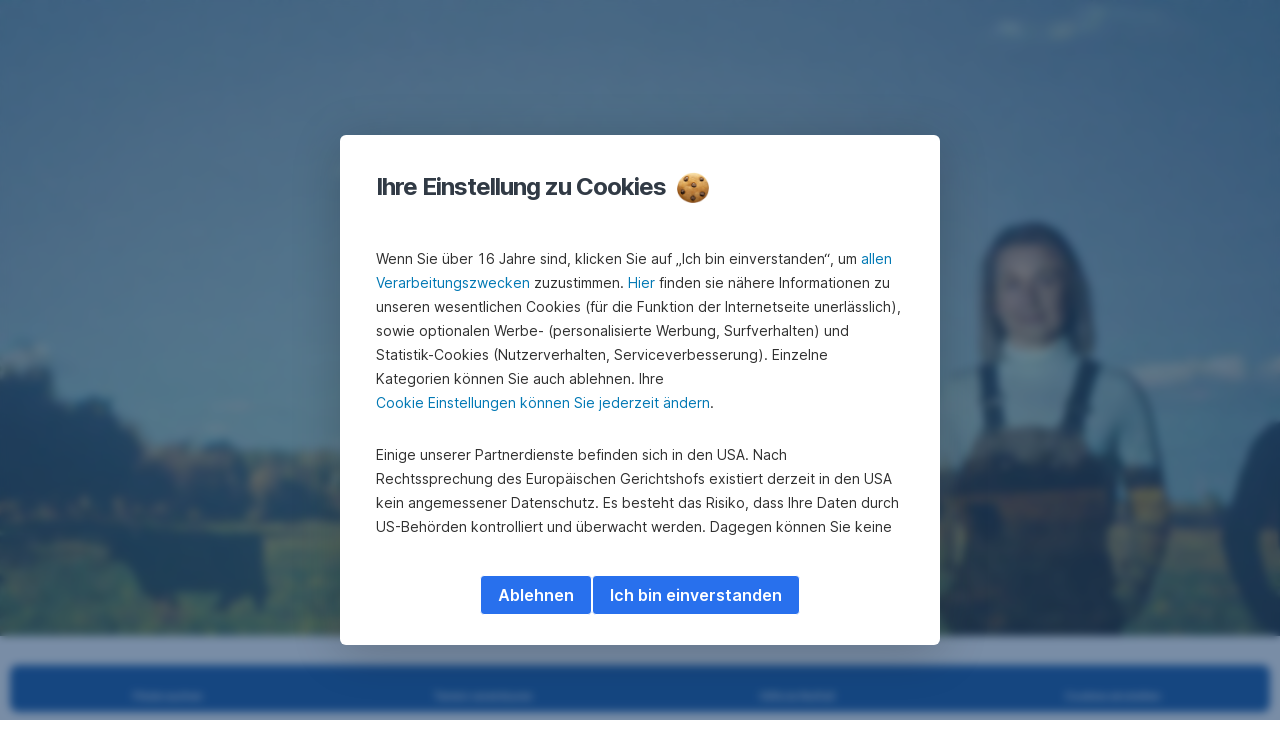

--- FILE ---
content_type: text/html; charset=utf-8
request_url: https://www.sparkasse.at/feldkirch/unternehmen/landwirte
body_size: 38861
content:
<!DOCTYPE html>
<html class="wait-css" lang="de">
<head>
<!-- GEM Version 4.45.0 -->

<meta charset="utf-8"/>

<title>Landwirt:innen | Sparkasse Feldkirch</title>
<meta name="description" content="Profitieren Sie als Landwirt:in in allen Geldfragen von unserem Know-how, persönlicher Betreuung vor Ort und raschen Entscheidungswegen und dem modernsten Banking mit George."/>



<link rel="canonical" href="https://www.sparkasse.at/sgruppe/unternehmen/landwirte"/>


    <meta property="og:title" content="Landwirtschaftliche Betriebe"/>
    <meta property="og:description" content="Wo Vertrauen wächst: Gemeinsam an Morgen glauben. Unsere Produkte und Services für landwirtschaftliche Betriebe."/>
    <meta property="og:url" content="https://www.sparkasse.at/feldkirch/unternehmen/landwirte"/>
    <meta property="og:image" content="https://cdn0.erstegroup.com/gemlip/v2/ErYN7q1whDckAUhEitpopanvrPx/dam/at/spk-sgruppe/www_sparkasse_at/firmenkunden/landwirte/Herobild_Mobile_Ende_1024x768_Spot1.jpg.2f52510924c9fad8.x320y283w387h259.w1280.jpg"/>
    <meta property="og:type" content="website"/>
    

    <meta name="twitter:title" content="Landwirtschaftliche Betriebe"/>
    <meta name="twitter:description" content="Wo Vertrauen wächst: Gemeinsam an Morgen glauben. Unsere Produkte und Services für landwirtschaftliche Betriebe."/>
    <meta name="twitter:url" content="https://www.sparkasse.at/feldkirch/unternehmen/landwirte"/>
    <meta name="twitter:image" content="https://cdn0.erstegroup.com/gemlip/v2/ErYN7q1whDckAUhEitpopanvrPx/dam/at/spk-sgruppe/www_sparkasse_at/firmenkunden/landwirte/Herobild_Mobile_Ende_1024x768_Spot1.jpg.2f52510924c9fad8.x320y283w387h259.w1280.jpg"/>
    
    
    <meta name="twitter:card" content="summary_large_image"/>
    

    






    <script type="application/ld+json">
        {"@context":"https://schema.org","@type":"WebSite","name":"Sparkasse Feldkirch","url":"https://www.sparkasse.at/feldkirch"}
    </script>
    <script type="application/ld+json">
        {"@context":"https://schema.org","@type":"Organization","name":"Sparkasse Feldkirch","url":"https://www.sparkasse.at/feldkirch","brand":"Sparkasse Feldkirch","logo":"https://cdn0.erstegroup.com/content/dam/at/common/logos/white/SPK-Feldkirch_Logo_screen_white.svg"}
    </script>





<meta name="areaId" content="177e11d4ad5024dd56bc7601af16233a964561c399e60d7662a5b222fca71c14"/>

<meta name="viewport" content="width=device-width, initial-scale=1"/>




	<!-- reference resource: unternehmen --> 
 <script>
	window.addEventListener("DOMContentLoaded", () => {
    	//console.log('window.GEM:', window.GEM)
		//site leve additional script  for all pages
		if (sessionStorage.getItem("openChatBot")) {
			sessionStorage.removeItem("openChatBot");
			 //console.log("openChatBot=true", "inst:", GEM.settings.instituteNumber);
			//script to open chat bot
		    setTimeout(() => {    
		    	console.log("open ChatBot");
		        window.dispatchEvent(new CustomEvent('bot:client:open',
				    {   detail: {
				           connectionUrl: 'https://alfred.sparkasse.at/termin/',    
				            title: 'Online Termin buchen',    
				            subtitle: 'Terminbot',    
				            slots: [
				                {key: "inst", value: GEM.settings.instituteNumber }]
				               }
				    })
			    );
		 	}, 3000);
		};
	});

</script>





<link rel="preload" as="font" type="font/woff2" href="https://cdn0.erstegroup.com/content/dam/common/brand/fonts/inter/Inter-Latin.woff2" crossorigin/>
<link rel="preload" as="font" type="font/woff2" href="https://cdn0.erstegroup.com/content/dam/common/brand/fonts/inter/Inter-LatinExt.woff2" crossorigin/>
<link rel="preload" as="font" type="font/woff2" href="https://cdn0.erstegroup.com/content/dam/common/brand/fonts/icons/icons.woff2" crossorigin/>

<link rel="dns-prefetch" href="https://cdn0.erstegroup.com"/>


	<style id="critical-css">html{height:100%;-webkit-tap-highlight-color:transparent;-webkit-font-smoothing:antialiased}html.font-size-l{zoom:1.063}html.font-size-xl{zoom:1.25}body{--font-family-default:Inter,sans-serif;color:var(--color-text);font-family:var(--font-family-default);font-size:1rem;font-feature-settings:"tnum";font-weight:400;line-height:1.5;-webkit-font-smoothing:antialiased;-moz-osx-font-smoothing:grayscale}.is-mobile body.noscroll-touch{overflow:hidden}.is-desktop body.noscroll-notouch{overflow:hidden}::selection{color:#aabacc;background:#00497b}p{color:var(--color-text);margin:var(--margin-paragraph,1.625rem 0)}li{color:var(--color-text)}img{display:block}address{font-style:normal}hr{margin:0}:focus{outline:0}:focus-visible{outline:.125rem solid #0b1f42;outline-offset:var(--outline-offset,0);border-radius:.5rem;box-shadow:0 0 0 .25rem #fff}h1,h2,h3,h4,h5,h6{color:var(--color-headline)}.h1-xxl{font-size:2.5rem;font-weight:700;letter-spacing:var(--letter-spacing-h1-supersize-mobile, -.0625rem);line-height:var(--line-height-h1-supersize-mobile, 1.24);margin:var(--margin-h1-supersize)}.h1,h1{font-size:2.5rem;font-weight:700;letter-spacing:var(--letter-spacing-h1-mobile, -.0625rem);line-height:var(--line-height-h1-mobile, 1.24);margin:var(--margin-h1)}.h2,h2{font-size:2.0625rem;font-weight:700;letter-spacing:var(--letter-spacing-h2-mobile, -.05rem);line-height:var(--line-height-h2-mobile, 1.24);margin:var(--margin-h2)}.h3,h3{font-size:1.625rem;font-weight:700;letter-spacing:var(--letter-spacing-h3-mobile, -.025rem);line-height:var(--line-height-h3-mobile, 1.24);margin:var(--margin-h3)}.h4,h4{font-size:1.375rem;font-weight:400;letter-spacing:var(--letter-spacing-h4-mobile, 0);line-height:var(--line-height-h4-mobile, 1.24);margin:var(--margin-h4)}h5{font-size:1rem;font-weight:700;margin:var(--margin-h5)}h6{font-size:1rem;font-weight:400;margin:var(--margin-h6)}.p--large{font-size:1rem;letter-spacing:0;line-height:1.5rem}.p--default{font-size:1rem;letter-spacing:0;line-height:1.5}.p--minor{font-size:.875rem;letter-spacing:0;line-height:1.3125rem}.p--micro{font-size:.75rem;letter-spacing:0;line-height:1rem}:root{--text-decoration-link:none;--color-background:#ffffff;--color-background-rgb:255,255,255;--color-headline:#0b1f42;--color-text:#303030;--color-link:#2870ed;--color-link-disabled:rgba(80, 106, 151, 0.5);--color-border:#e4eaf0;--color-bullet:#0078b4;--color-blue:#0065ad;--color-red:#e30613;--color-icon-active:#2870ed;--margin-h1-supersize:1rem 0;--margin-h1:1rem 0;--margin-h2:0.5rem 0;--margin-h3:0.5rem 0;--margin-h4:0.5rem 0;--margin-h5:1.625rem 0;--margin-h6:1.625rem 0 3.25rem;--font-size-seo-text:1rem;--font-weight-link:600;--spacing-s005:0.25rem;--spacing-s01:0.5rem;--spacing-s015:0.75rem;--spacing-s02:1rem;--spacing-s025:1.5rem;--spacing-s03:2rem;--spacing-s035:2.5rem;--spacing-s04:3rem;--spacing-s05:4rem;--spacing-s06:5.5rem;--spacing-s07:7.5rem;--spacing-s08:11rem;--border-radius:0.5rem}button{background-color:initial}.btn{--width-glyph-icon:var(--font-size);background-color:var(--color-surface);border:.125rem solid var(--color-border);border-radius:8rem;color:var(--color-text);cursor:pointer;font-size:var(--font-size);font-weight:var(--font-weight-button,600);line-height:1.5rem;padding:var(--padding-btn,.375rem 1rem);display:inline-flex;align-items:center;justify-content:center;gap:var(--spacing-s01);text-align:center;transition:background-color .25s,border .25s,box-shadow .25s,color .25s}.btn:disabled,.btn[data-disabled]{cursor:not-allowed}.btn:disabled:active,.btn:disabled:hover,.btn[data-disabled]:active,.btn[data-disabled]:hover{box-shadow:none}.btn--primary{--color-surface:var(--color-themed-surface-primary);--color-text:var(--color-themed-text-primary);--color-border:var(--color-themed-border-primary);--font-size:1.125rem;--font-weight-button:700}.btn--primary:hover{--color-surface:var(--color-themed-surface-hover-primary);--color-border:var(--color-themed-border-hover-primary);box-shadow:0 .25rem .75rem -.25rem var(--color-themed-shadow-primary)}.btn--primary:active{--color-surface:var(--color-themed-surface-pressed-primary);--color-border:var(--color-themed-border-pressed-primary);box-shadow:0 .25rem .25rem -.25rem var(--color-themed-shadow-primary)}.btn--primary:disabled,.btn--primary[data-disabled]{--color-surface:var(--color-themed-surface-disabled-primary);--color-text:var(--color-themed-text-disabled-primary);--color-border:var(--color-themed-border-disabled-primary)}.btn--primary-alt{--color-surface:var(--color-themed-surface-primary-alt);--color-text:var(--color-themed-text-primary-alt);--color-border:var(--color-themed-border-primary-alt);--font-size:1rem}.btn--primary-alt:hover{--color-surface:var(--color-themed-surface-hover-primary-alt);--color-border:var(--color-themed-border-hover-primary-alt);box-shadow:0 .25rem .75rem -.25rem var(--color-themed-shadow-primary-alt)}.btn--primary-alt:active{--color-surface:var(--color-themed-surface-pressed-primary-alt);--color-border:var(--color-themed-border-pressed-primary-alt);box-shadow:0 .25rem .25rem -.25rem var(--color-themed-shadow-primary-alt)}.btn--primary-alt:disabled,.btn--primary-alt[data-disabled]{--color-surface:var(--color-themed-surface-disabled-primary-alt);--color-text:var(--color-themed-text-disabled-primary-alt);--color-border:var(--color-themed-border-disabled-primary-alt)}.btn--secondary{--color-surface:var(--color-themed-surface-secondary);--color-text:var(--color-themed-text-secondary);--color-border:var(--color-themed-border-secondary);--font-size:1rem}.btn--secondary:hover{--color-surface:var(--color-themed-surface-hover-secondary);--color-border:var(--color-themed-border-hover-secondary);box-shadow:0 .25rem .75rem -.25rem var(--color-themed-shadow-secondary)}.btn--secondary:active{--color-surface:var(--color-themed-surface-pressed-secondary);--color-border:var(--color-themed-border-pressed-secondary);box-shadow:0 .25rem .25rem -.25rem var(--color-themed-shadow-secondary)}.btn--secondary:disabled,.btn--secondary[data-disabled]{--color-surface:var(--color-themed-surface-disabled-secondary);--color-text:var(--color-themed-text-disabled-secondary);--color-border:var(--color-themed-border-disabled-secondary)}.btn .icon{font-weight:var(--font-weight-btn-icon,inherit)}.btn .spinner-css__bars>i{background-color:currentColor}.btn--unstyled,.btn--unstyled-icon,.btn--unstyled-link,.btn--unstyled-with-border{padding:0;border:var(--border-btn-unstyled);background-color:var(--background-btn-unstyled,initial)}.btn--unstyled-icon:disabled,.btn--unstyled-link:disabled,.btn--unstyled-with-border:disabled,.btn--unstyled:disabled{box-shadow:none;cursor:not-allowed}.btn--unstyled{--border-btn-unstyled:none}.btn--unstyled-with-border{--border-btn-unstyled:1px solid transparent}.btn--unstyled,.btn--unstyled-with-border{color:var(--color-btn-unstyled,var(--color-text))}.btn--unstyled-icon{color:var(--color-btn-unstyled,var(--color-link))}.btn--unstyled-icon:disabled{--color-btn-unstyled:var(--color-link-disabled)}.btn--unstyled-link:disabled{--color-link:var(--color-link-disabled)}.btn gem-inject-svg{display:inline-flex}.glyph-icon{width:var(--width-glyph-icon,1rem);flex-shrink:0}.columns-wrapper,.gem-grid-wrapper,.wrapper,.wrapper--md,.wrapper--sm,.wrapper--xs{max-width:var(--max-width-wrapper,75rem);position:relative;margin-inline:var(--margin-inline-wrapper,auto);padding-inline:var(--padding-inline-wrapper,0.9375rem)}.wrapper--md{max-width:62.5rem}.wrapper--sm{max-width:51.875rem}.wrapper--xs{max-width:48.125rem}*{--HEADER-HEIGHT:var(--header-height);--HEADER-POSITION:var(--header-position, relative)}.header{position:var(--HEADER-POSITION);z-index:30}.header--desktop{--header-display:none;display:var(--header-display)}.additional-info{--additional-info-display:flex;display:var(--additional-info-display);justify-content:center;width:100%;padding:var(--spacing-s01) 1.875rem;background-color:#064ea1;font-size:.875rem}.mobile-header--prevent-scroll .additional-info{--additional-info-display:none}.additional-info__inner{--color-text:#ffffff;--margin-paragraph:0;width:100%;text-align:center}:root{--max-width-alert:86.25rem}.alert{--width-icon-alert:1.25rem;background-color:var(--color-background);padding:0 var(--spacing-s02)}.alert--cookie{--color-background:#d1ebfe;--color-headline:#0b1f42;--color-text:#0b1f42;--color-btn-unstyled:#199cf9}.alert--error{--color-background:#fad3d3;--color-headline:#0b1f42;--color-text:#0b1f42;--color-btn-unstyled:#e72222}.alert__inner{display:flex;align-items:flex-start;justify-content:space-between;gap:var(--spacing-s01);flex-wrap:wrap;margin:0 auto;padding:var(--spacing-s015) 0}.alert__inner--with-btn{flex-direction:column}.alert__inner--with-btn .alert__btn{margin-left:calc(var(--spacing-s02) + var(--width-icon-alert))}.alert__content{display:grid;grid-template-columns:1.25rem 1fr;gap:var(--spacing-s02);flex:1}.alert__icon{width:var(--width-icon-alert);height:auto;color:var(--color-btn-unstyled)}.alert__btn-icon{width:.75rem;line-height:1.3125rem}.alert__btn{--font-size:0.875rem;--padding-btn:0 0.625rem;white-space:nowrap}.mobile-header--prevent-scroll .alert{display:none}.icon{font-family:icons;-webkit-font-smoothing:antialiased;-moz-osx-font-smoothing:grayscale;font-style:normal;font-variant:normal;font-weight:400;-webkit-text-decoration:none;text-decoration:none;text-transform:none;display:inline-block;vertical-align:middle;position:var(--icon-position,relative)}.icon--location-filled:before{content:"\E040"}.icon--search19:before{content:"\E05F"}*,::after,::before{box-sizing:border-box}html{font-family:sans-serif;-webkit-text-size-adjust:100%}body{margin:0}progress{vertical-align:baseline}abbr[title]{text-decoration:underline;-webkit-text-decoration:underline dotted;text-decoration:underline dotted}b,strong{font-weight:700}small{font-size:80%}sub,sup{font-size:75%;line-height:0;position:relative;vertical-align:baseline}sup{top:-.5em}sub{bottom:-.25em}hr{height:0;color:inherit}code,kbd,pre,samp{font-family:monospace,monospace;font-size:1em}button,input,optgroup,select,textarea{color:inherit;font:inherit;margin:0}input{line-height:normal}button,select{text-transform:none}[type=button],[type=reset],[type=submit],button{-webkit-appearance:button;cursor:pointer}::-moz-focus-inner{border-style:none;padding:0}:-moz-focusring{outline:1px dotted ButtonText}:-moz-ui-invalid{box-shadow:none}::-webkit-inner-spin-button,::-webkit-outer-spin-button{height:auto}[type=search]{-webkit-appearance:textfield;outline-offset:-2px}fieldset{padding:0;margin:0;border:0}legend{padding:0}table{border-collapse:collapse;border-spacing:0}dd,dl,ol,ul{padding:0;margin:0;list-style:none}@font-face{font-family:icons;src:url("https://cdn0.erstegroup.com/content/dam/common/brand/fonts/icons/icons.woff2") format("woff2"),url("https://cdn0.erstegroup.com/content/dam/common/brand/fonts/icons/icons.woff") format("woff");font-display:block}.visuallyhidden{border:0;clip:rect(0 0 0 0);height:1px;margin:-1px;overflow:hidden;padding:0;position:absolute;width:1px}.hide{display:none!important;visibility:hidden!important}.show{display:block}.cf:after,.cf:before{content:" ";display:table}.cf:after{clear:both}.text-ellipsis{text-overflow:ellipsis;white-space:nowrap;overflow:hidden}.text-ellipsis-multiline{text-overflow:ellipsis;overflow:hidden;display:-webkit-box!important;-webkit-line-clamp:var(--line-clamp,1);-webkit-box-orient:vertical;white-space:normal}@font-face{font-family:Inter;font-style:normal;font-weight:300;font-display:swap;src:url("https://cdn0.erstegroup.com/content/dam/common/brand/fonts/inter/Inter-Latin.woff2") format("woff2");unicode-range:U+0000-00FF,U+0131,U+0152-0153,U+02BB-02BC,U+02C6,U+02DA,U+02DC,U+2000-206F,U+2074,U+20AC,U+2122,U+2191,U+2193,U+2212,U+2215,U+FEFF,U+FFFD}@font-face{font-family:Inter;font-style:normal;font-weight:300;font-display:swap;src:url("https://cdn0.erstegroup.com/content/dam/common/brand/fonts/inter/Inter-LatinExt.woff2") format("woff2");unicode-range:U+0100-024F,U+0259,U+1E00-1EFF,U+2020,U+20A0-20AB,U+20AD-20CF,U+2113,U+2C60-2C7F,U+A720-A7FF}@font-face{font-family:Inter;font-style:normal;font-weight:400;font-display:fallback;src:url("https://cdn0.erstegroup.com/content/dam/common/brand/fonts/inter/Inter-Latin.woff2") format("woff2");unicode-range:U+0000-00FF,U+0131,U+0152-0153,U+02BB-02BC,U+02C6,U+02DA,U+02DC,U+2000-206F,U+2074,U+20AC,U+2122,U+2191,U+2193,U+2212,U+2215,U+FEFF,U+FFFD}@font-face{font-family:Inter;font-style:normal;font-weight:400;font-display:fallback;src:url("https://cdn0.erstegroup.com/content/dam/common/brand/fonts/inter/Inter-LatinExt.woff2") format("woff2");unicode-range:U+0100-024F,U+0259,U+1E00-1EFF,U+2020,U+20A0-20AB,U+20AD-20CF,U+2113,U+2C60-2C7F,U+A720-A7FF}@font-face{font-family:Inter;font-style:normal;font-weight:600;font-display:fallback;src:url("https://cdn0.erstegroup.com/content/dam/common/brand/fonts/inter/Inter-Latin.woff2") format("woff2");unicode-range:U+0000-00FF,U+0131,U+0152-0153,U+02BB-02BC,U+02C6,U+02DA,U+02DC,U+2000-206F,U+2074,U+20AC,U+2122,U+2191,U+2193,U+2212,U+2215,U+FEFF,U+FFFD}@font-face{font-family:Inter;font-style:normal;font-weight:600;font-display:fallback;src:url("https://cdn0.erstegroup.com/content/dam/common/brand/fonts/inter/Inter-LatinExt.woff2") format("woff2");unicode-range:U+0100-024F,U+0259,U+1E00-1EFF,U+2020,U+20A0-20AB,U+20AD-20CF,U+2113,U+2C60-2C7F,U+A720-A7FF}@font-face{font-family:Inter;font-style:normal;font-weight:700;font-display:swap;src:url("https://cdn0.erstegroup.com/content/dam/common/brand/fonts/inter/Inter-Latin.woff2") format("woff2");unicode-range:U+0000-00FF,U+0131,U+0152-0153,U+02BB-02BC,U+02C6,U+02DA,U+02DC,U+2000-206F,U+2074,U+20AC,U+2122,U+2191,U+2193,U+2212,U+2215,U+FEFF,U+FFFD}@font-face{font-family:Inter;font-style:normal;font-weight:700;font-display:swap;src:url("https://cdn0.erstegroup.com/content/dam/common/brand/fonts/inter/Inter-LatinExt.woff2") format("woff2");unicode-range:U+0100-024F,U+0259,U+1E00-1EFF,U+2020,U+20A0-20AB,U+20AD-20CF,U+2113,U+2C60-2C7F,U+A720-A7FF}.page{position:relative;transition:padding .45s,margin .45s,background-color .8s linear;overflow:hidden}#content:focus{outline:0}.bordered{border-top:1px solid var(--color-border)}.f-none{float:none}.f-l{float:left}.f-r{float:right}.pos-r{position:relative}.pos-a{position:absolute}.pos-f{position:fixed}.pos-s{position:static}.o-h{overflow:hidden}.o-v{overflow:visible}.oy-a{overflow-y:auto}.oy-v{overflow-y:visible}.no-select{--webkit-user-select:none}.br-a{border-radius:.25rem}.br-a-50{border-radius:50%}.v-h{visibility:hidden}.v-v{visibility:visible}.op-0{opacity:0}.op-1{opacity:1}.tra-o{transition:opacity .25s}.tra-all{transition:all .25s}.cur-p{cursor:pointer}.cur-h{cursor:help}.svg-fill-none{fill:none!important}.c-white{color:#fff}.c-geyser{color:#ccd7e1}.c-casper{color:#aabacc}.c-limed-spruce{color:#313a45}.c-pale-sky{color:#6b7783}.c-default{color:#2d3c4a}.bg-white{background-color:#fff}.z-0{z-index:0}.z-1{z-index:1}.z-2{z-index:2}.z-3{z-index:3}.z-4{z-index:4}.z-5{z-index:5}.z-22{z-index:22}.z-23{z-index:23}.z-1000{z-index:1000}.z-2000{z-index:2000}.m-0{margin:0}.m-0-a{margin:0 auto}.m-xs{margin:var(--spacing-s01)}.m-sm{margin:var(--spacing-s015)}.m-msm{margin:var(--spacing-s02)}.m-md{margin:var(--spacing-s025)}.m-lg{margin:var(--spacing-s03)}.m-xl{margin:var(--spacing-s05)}.m-xxl{margin:var(--spacing-s06)}.m-t-0{margin-top:0}.m-t-xs{margin-top:var(--spacing-s01)}.m-t-sm{margin-top:var(--spacing-s015)}.m-t-msm{margin-top:var(--spacing-s02)}.m-t-md{margin-top:var(--spacing-s025)}.m-t-lg{margin-top:var(--spacing-s03)}.m-t-xl{margin-top:var(--spacing-s05)}.m-t-xxl{margin-top:var(--spacing-s06)}.m-r-0{margin-right:0}.m-r-xs{margin-right:var(--spacing-s01)}.m-r-sm{margin-right:var(--spacing-s015)}.m-r-msm{margin-right:var(--spacing-s02)}.m-r-md{margin-right:var(--spacing-s025)}.m-r-lg{margin-right:var(--spacing-s03)}.m-r-xl{margin-right:var(--spacing-s05)}.m-r-xxl{margin-right:var(--spacing-s06)}.m-b-0{margin-bottom:0}.m-b-xs{margin-bottom:var(--spacing-s01)}.m-b-sm{margin-bottom:var(--spacing-s015)}.m-b-msm{margin-bottom:var(--spacing-s02)}.m-b-md{margin-bottom:var(--spacing-s025)}.m-b-lg{margin-bottom:var(--spacing-s03)}.m-b-xl{margin-bottom:var(--spacing-s05)}.m-b-xxl{margin-bottom:var(--spacing-s06)}.m-l-0{margin-left:0}.m-l-xs{margin-left:var(--spacing-s01)}.m-l-sm{margin-left:var(--spacing-s015)}.m-l-msm{margin-left:var(--spacing-s02)}.m-l-md{margin-left:var(--spacing-s025)}.m-l-lg{margin-left:var(--spacing-s03)}.m-l-xl{margin-left:var(--spacing-s05)}.m-l-xxl{margin-left:var(--spacing-s06)}.p-0{padding:0!important}.p-xs{padding:var(--spacing-s01)}.p-sm{padding:var(--spacing-s015)}.p-msm{padding:var(--spacing-s02)}.p-md{padding:var(--spacing-s025)}.p-lg{padding:var(--spacing-s03)}.p-xl{padding:var(--spacing-s05)}.p-xxl{padding:var(--spacing-s06)}.p-xxxl{padding:var(--spacing-s07)}.p-t-0{padding-top:0}.p-t-xs{padding-top:var(--spacing-s01)}.p-t-sm{padding-top:var(--spacing-s015)}.p-t-msm{padding-top:var(--spacing-s02)}.p-t-md{padding-top:var(--spacing-s025)}.p-t-lg{padding-top:var(--spacing-s03)}.p-t-xl{padding-top:var(--spacing-s05)}.p-t-xxl{padding-top:var(--spacing-s06)}.p-t-xxxl{padding-top:var(--spacing-s07)}.p-r-0{padding-right:0}.p-r-xs{padding-right:var(--spacing-s01)}.p-r-sm{padding-right:var(--spacing-s015)}.p-r-msm{padding-right:var(--spacing-s02)}.p-r-md{padding-right:var(--spacing-s025)}.p-r-lg{padding-right:var(--spacing-s03)}.p-r-xl{padding-right:var(--spacing-s05)}.p-r-xxl{padding-right:var(--spacing-s06)}.p-r-xxxl{padding-right:var(--spacing-s07)}.p-b-0{padding-bottom:0}.p-b-xs{padding-bottom:var(--spacing-s01)}.p-b-sm{padding-bottom:var(--spacing-s015)}.p-b-msm{padding-bottom:var(--spacing-s02)}.p-b-md{padding-bottom:var(--spacing-s025)}.p-b-lg{padding-bottom:var(--spacing-s03)}.p-b-xl{padding-bottom:var(--spacing-s05)}.p-b-xxl{padding-bottom:var(--spacing-s06)}.p-b-xxxl{padding-bottom:var(--spacing-s07)}.p-l-0{padding-left:0}.p-l-xs{padding-left:var(--spacing-s01)}.p-l-sm{padding-left:var(--spacing-s015)}.p-l-msm{padding-left:var(--spacing-s02)}.p-l-md{padding-left:var(--spacing-s025)}.p-l-lg{padding-left:var(--spacing-s03)}.p-l-xl{padding-left:var(--spacing-s05)}.p-l-xxl{padding-left:var(--spacing-s06)}.p-l-xxxl{padding-left:var(--spacing-s07)}.w-auto{width:auto}.w-full{width:100%}.w-25{width:25%}.w-33{width:33.3333333333%}.w-50{width:50%}.w-66{width:66.6666666667%}.w-75{width:75%}.h-auto{height:auto}.h-full{height:100%}.mw-max{max-width:75rem}.mw-full{max-width:100%}.d-none{display:none}.d-b{display:block}.d-ib{display:inline-block}.d-i{display:inline}.d-f{display:flex}.d-if{display:inline-flex}.d-t{display:table}.d-tc{display:table-cell}.d-fr{display:flow-root}.ai-fs{align-items:flex-start}.ai-fe{align-items:flex-end}.ai-c{align-items:center}.ai-b{align-items:baseline}.ai-s{align-items:stretch}.jc-fs{justify-content:flex-start}.jc-fe{justify-content:flex-end}.jc-c{justify-content:center}.jc-sb{justify-content:space-between}.jc-sa{justify-content:space-around}.jc-se{justify-content:space-evenly}.ac-fs{align-content:flex-start}.ac-fe{align-content:flex-end}.ac-c{align-content:center}.ac-sb{align-content:space-between}.ac-sa{align-content:space-around}.ac-s{align-content:stretch}.fd-c{flex-direction:column}.fd-r{flex-direction:row}.fd-rr{flex-direction:row-reverse}.flex-1{flex:1 1 0}.first-component-padding-top{padding-top:var(--HEADER-HEIGHT)}.first-component-padding-top-var{--first-component-padding-top:var(--header-height)}a{-webkit-text-decoration:none;text-decoration:none}a[href^=mailto],a[href^=tel]{white-space:nowrap}.link{color:var(--color-link);cursor:pointer;display:var(--display-link,inline-block);font-weight:var(--font-weight-link)}.link--icon .link__content,.link:not(.link--icon){-webkit-text-decoration:var(--text-decoration-link);text-decoration:var(--text-decoration-link);text-decoration-thickness:var(--text-decoration-thickness,0.0625rem);text-underline-offset:var(--text-underline-offset,0.1875rem)}.link--icon{display:inline-flex;align-items:center;gap:var(--spacing-s01)}.link--icon gem-inject-svg{display:inline-flex}.link--disabled{--text-decoration-hover-link:none;--color-link:var(--color-link-disabled);cursor:not-allowed}.link[type=button]{text-align:left}.skiplinks{position:fixed;top:0;left:0;right:0;text-align:left;z-index:31}.skiplinks,.skiplinks>.wrapper{height:0;overflow:visible}.skiplinks__inside{position:relative}a.skiplinks__item{display:inline-block;line-height:2.125rem;vertical-align:middle;background:#fff;overflow:hidden;position:absolute;top:0;left:0;width:0;height:0;transition:opacity .25s}a.skiplinks__item:focus{opacity:1;width:auto;height:auto;padding:0 .625rem}@keyframes fadeIn{0%{opacity:0}100%{opacity:1}}.spacer{--padding-top-spacer:0;--padding-bottom-spacer:0;padding-top:var(--padding-top-spacer);padding-bottom:var(--padding-bottom-spacer)}.spacer--top-small{--padding-top-spacer:calc(2.25rem / 2)}.spacer--bottom-small{--padding-bottom-spacer:calc(2.25rem / 2)}.spacer--top-medium{--padding-top-spacer:2.25rem}.spacer--bottom-medium{--padding-bottom-spacer:2.25rem}.spacer--top-large{--padding-top-spacer:calc(2.25rem * 1.5)}.spacer--bottom-large{--padding-bottom-spacer:calc(2.25rem * 1.5)}.header--mobile{--header-mobile-display:block;display:var(--header-mobile-display);min-height:var(--HEADER-HEIGHT)}.smartbanner{display:none}.smart-banner-active .smartbanner{display:block;height:5rem;font-family:"Helvetica Neue",sans-serif;-webkit-font-smoothing:antialiased;-webkit-text-size-adjust:none;background:#3d3d3d url("[data-uri]");box-shadow:inset 0 4px 0 #88b131;line-height:5.125rem}.smart-banner-active .smartbanner__container{margin:0 auto;white-space:nowrap}.smart-banner-active .smartbanner__close{margin:0 .4375rem 0 .3125rem;font-family:ArialRoundedMTBold,Arial;font-size:1.25rem;-webkit-text-decoration:none;text-decoration:none;border-radius:.875rem;-webkit-font-smoothing:subpixel-antialiased;border:0;width:1.0625rem;height:1.0625rem;line-height:1.0625rem;color:#b1b1b3;background:#1c1e21;text-shadow:0 1px 1px #000;box-shadow:0 1px 2px rgba(0,0,0,.8) inset,0 1px 1px rgba(255,255,255,.3)}.smart-banner-active .smartbanner__close:active,.smart-banner-active .smartbanner__close:hover{color:#eee}.smart-banner-active .smartbanner__icon{width:3.5625rem;height:3.5625rem;margin-right:.75rem;background-size:cover;border-radius:.625rem;background-color:transparent;box-shadow:none}.smart-banner-active .smartbanner__info{width:44%;font-size:.6875rem;line-height:1.2em;color:#ccc;text-shadow:0 1px 2px #000}.smart-banner-active .smartbanner__title{font-size:.8125rem;line-height:1.125rem;color:#fff}.smart-banner-active .smartbanner__button{min-width:12%;color:#d1d1d1;background:0 0;border-radius:0;box-shadow:0 0 0 1px #333,0 0 0 2px #dddcdc;right:1.25rem;margin:auto 0;height:1.5rem;line-height:1.5rem;-webkit-text-decoration:none;text-decoration:none;text-shadow:0 1px 0 rgba(255,255,255,.8)}.smart-banner-active .smartbanner__button:active,.smart-banner-active .smartbanner__button:hover{color:#aaa;background:0 0}.smart-banner-active .smartbanner__button-text{padding:0 .625rem;background:#42b6c9;background:linear-gradient(to bottom,#42b6c9,#39a9bb);text-shadow:none;box-shadow:none}.smart-banner-active .smartbanner__button-text:active,.smart-banner-active .smartbanner__button-text:hover{background:#2ac7e1}.fs-1{font-size:2.5rem}.fs-2{font-size:2.0625rem}.fs-3{font-size:1.625rem}.fs-4{font-size:1.375rem}.fs-large{font-size:1rem}.fs-base{font-size:1rem}.fs-5{font-size:.9375rem}.fs-6{font-size:.875rem}.fs-sm{font-size:.75rem}.fs-xs{font-size:.625rem}.fw-l{font-weight:300}.fw-r{font-weight:400}.fw-sb{font-weight:600}.fw-b{font-weight:700}.fst-i{font-style:italic}.fst-o{font-style:oblique}.lh-sm{line-height:1.25}.lh-base{line-height:1.5}.lh-lg{line-height:1.75}.ta-l{text-align:left}.ta-c{text-align:center}.ta-r{text-align:right}.tt-u{text-transform:uppercase}.tt-l{text-transform:lowercase}.tt-c{text-transform:capitalize}.tt-none{text-transform:none}.va-t{vertical-align:top}.va-m{vertical-align:middle}.va-b{vertical-align:bottom}.va-bs{vertical-align:baseline}.wb{word-break:var(--word-break,break-word)}.wb-bw{word-break:break-word}.ws-nowrap{white-space:nowrap}.is-mobile .gem-module-no-mobile{display:none!important}@media (min-width:480px){.xs-p-0{padding:0!important}.xs-p-xs{padding:var(--spacing-s01)}.xs-p-sm{padding:var(--spacing-s015)}.xs-p-msm{padding:var(--spacing-s02)}.xs-p-md{padding:var(--spacing-s025)}.xs-p-lg{padding:var(--spacing-s03)}.xs-p-xl{padding:var(--spacing-s05)}.xs-p-xxl{padding:var(--spacing-s06)}.xs-p-xxxl{padding:var(--spacing-s07)}.xs-p-t-0{padding-top:0}.xs-p-t-xs{padding-top:var(--spacing-s01)}.xs-p-t-sm{padding-top:var(--spacing-s015)}.xs-p-t-msm{padding-top:var(--spacing-s02)}.xs-p-t-md{padding-top:var(--spacing-s025)}.xs-p-t-lg{padding-top:var(--spacing-s03)}.xs-p-t-xl{padding-top:var(--spacing-s05)}.xs-p-t-xxl{padding-top:var(--spacing-s06)}.xs-p-t-xxxl{padding-top:var(--spacing-s07)}.xs-p-r-0{padding-right:0}.xs-p-r-xs{padding-right:var(--spacing-s01)}.xs-p-r-sm{padding-right:var(--spacing-s015)}.xs-p-r-msm{padding-right:var(--spacing-s02)}.xs-p-r-md{padding-right:var(--spacing-s025)}.xs-p-r-lg{padding-right:var(--spacing-s03)}.xs-p-r-xl{padding-right:var(--spacing-s05)}.xs-p-r-xxl{padding-right:var(--spacing-s06)}.xs-p-r-xxxl{padding-right:var(--spacing-s07)}.xs-p-b-0{padding-bottom:0}.xs-p-b-xs{padding-bottom:var(--spacing-s01)}.xs-p-b-sm{padding-bottom:var(--spacing-s015)}.xs-p-b-msm{padding-bottom:var(--spacing-s02)}.xs-p-b-md{padding-bottom:var(--spacing-s025)}.xs-p-b-lg{padding-bottom:var(--spacing-s03)}.xs-p-b-xl{padding-bottom:var(--spacing-s05)}.xs-p-b-xxl{padding-bottom:var(--spacing-s06)}.xs-p-b-xxxl{padding-bottom:var(--spacing-s07)}.xs-p-l-0{padding-left:0}.xs-p-l-xs{padding-left:var(--spacing-s01)}.xs-p-l-sm{padding-left:var(--spacing-s015)}.xs-p-l-msm{padding-left:var(--spacing-s02)}.xs-p-l-md{padding-left:var(--spacing-s025)}.xs-p-l-lg{padding-left:var(--spacing-s03)}.xs-p-l-xl{padding-left:var(--spacing-s05)}.xs-p-l-xxl{padding-left:var(--spacing-s06)}.xs-p-l-xxxl{padding-left:var(--spacing-s07)}}@media (min-width:576px){.link--icon .link__content:hover,.link:not(.link--icon):hover{--text-decoration-thickness:0.125rem;--text-decoration-link:var(--text-decoration-hover-link, underline)}}@media (min-width:768px){.alert__inner--with-btn{flex-direction:row;margin-left:auto}.sm-f-none{float:none}.sm-f-l{float:left}.sm-f-r{float:right}.sm-m-0{margin:0}.sm-m-xs{margin:var(--spacing-s01)}.sm-m-sm{margin:var(--spacing-s015)}.sm-m-msm{margin:var(--spacing-s02)}.sm-m-md{margin:var(--spacing-s025)}.sm-m-lg{margin:var(--spacing-s03)}.sm-m-xl{margin:var(--spacing-s05)}.sm-m-xxl{margin:var(--spacing-s06)}.sm-m-t-0{margin-top:0}.sm-m-t-xs{margin-top:var(--spacing-s01)}.sm-m-t-sm{margin-top:var(--spacing-s015)}.sm-m-t-msm{margin-top:var(--spacing-s02)}.sm-m-t-md{margin-top:var(--spacing-s025)}.sm-m-t-lg{margin-top:var(--spacing-s03)}.sm-m-t-xl{margin-top:var(--spacing-s05)}.sm-m-t-xxl{margin-top:var(--spacing-s06)}.sm-m-r-0{margin-right:0}.sm-m-r-xs{margin-right:var(--spacing-s01)}.sm-m-r-sm{margin-right:var(--spacing-s015)}.sm-m-r-msm{margin-right:var(--spacing-s02)}.sm-m-r-md{margin-right:var(--spacing-s025)}.sm-m-r-lg{margin-right:var(--spacing-s03)}.sm-m-r-xl{margin-right:var(--spacing-s05)}.sm-m-r-xxl{margin-right:var(--spacing-s06)}.sm-m-b-0{margin-bottom:0}.sm-m-b-xs{margin-bottom:var(--spacing-s01)}.sm-m-b-sm{margin-bottom:var(--spacing-s015)}.sm-m-b-msm{margin-bottom:var(--spacing-s02)}.sm-m-b-md{margin-bottom:var(--spacing-s025)}.sm-m-b-lg{margin-bottom:var(--spacing-s03)}.sm-m-b-xl{margin-bottom:var(--spacing-s05)}.sm-m-b-xxl{margin-bottom:var(--spacing-s06)}.sm-m-l-0{margin-left:0}.sm-m-l-xs{margin-left:var(--spacing-s01)}.sm-m-l-sm{margin-left:var(--spacing-s015)}.sm-m-l-msm{margin-left:var(--spacing-s02)}.sm-m-l-md{margin-left:var(--spacing-s025)}.sm-m-l-lg{margin-left:var(--spacing-s03)}.sm-m-l-xl{margin-left:var(--spacing-s05)}.sm-m-l-xxl{margin-left:var(--spacing-s06)}.sm-p-0{padding:0!important}.sm-p-xs{padding:var(--spacing-s01)}.sm-p-sm{padding:var(--spacing-s015)}.sm-p-msm{padding:var(--spacing-s02)}.sm-p-md{padding:var(--spacing-s025)}.sm-p-lg{padding:var(--spacing-s03)}.sm-p-xl{padding:var(--spacing-s05)}.sm-p-xxl{padding:var(--spacing-s06)}.sm-p-xxxl{padding:var(--spacing-s07)}.sm-p-t-0{padding-top:0}.sm-p-t-xs{padding-top:var(--spacing-s01)}.sm-p-t-sm{padding-top:var(--spacing-s015)}.sm-p-t-msm{padding-top:var(--spacing-s02)}.sm-p-t-md{padding-top:var(--spacing-s025)}.sm-p-t-lg{padding-top:var(--spacing-s03)}.sm-p-t-xl{padding-top:var(--spacing-s05)}.sm-p-t-xxl{padding-top:var(--spacing-s06)}.sm-p-t-xxxl{padding-top:var(--spacing-s07)}.sm-p-r-0{padding-right:0}.sm-p-r-xs{padding-right:var(--spacing-s01)}.sm-p-r-sm{padding-right:var(--spacing-s015)}.sm-p-r-msm{padding-right:var(--spacing-s02)}.sm-p-r-md{padding-right:var(--spacing-s025)}.sm-p-r-lg{padding-right:var(--spacing-s03)}.sm-p-r-xl{padding-right:var(--spacing-s05)}.sm-p-r-xxl{padding-right:var(--spacing-s06)}.sm-p-r-xxxl{padding-right:var(--spacing-s07)}.sm-p-b-0{padding-bottom:0}.sm-p-b-xs{padding-bottom:var(--spacing-s01)}.sm-p-b-sm{padding-bottom:var(--spacing-s015)}.sm-p-b-msm{padding-bottom:var(--spacing-s02)}.sm-p-b-md{padding-bottom:var(--spacing-s025)}.sm-p-b-lg{padding-bottom:var(--spacing-s03)}.sm-p-b-xl{padding-bottom:var(--spacing-s05)}.sm-p-b-xxl{padding-bottom:var(--spacing-s06)}.sm-p-b-xxxl{padding-bottom:var(--spacing-s07)}.sm-p-l-0{padding-left:0}.sm-p-l-xs{padding-left:var(--spacing-s01)}.sm-p-l-sm{padding-left:var(--spacing-s015)}.sm-p-l-msm{padding-left:var(--spacing-s02)}.sm-p-l-md{padding-left:var(--spacing-s025)}.sm-p-l-lg{padding-left:var(--spacing-s03)}.sm-p-l-xl{padding-left:var(--spacing-s05)}.sm-p-l-xxl{padding-left:var(--spacing-s06)}.sm-p-l-xxxl{padding-left:var(--spacing-s07)}.sm-w-auto{width:auto}.sm-w-full{width:100%}.sm-w-25{width:25%}.sm-w-33{width:33.3333333333%}.sm-w-50{width:50%}.sm-w-66{width:66.6666666667%}.sm-w-75{width:75%}.sm-d-none{display:none}.sm-d-b{display:block}.sm-d-ib{display:inline-block}.sm-d-i{display:inline}.sm-d-f{display:flex}.sm-d-if{display:inline-flex}.sm-d-t{display:table}.sm-d-tc{display:table-cell}.sm-jc-fs{justify-content:flex-start}.sm-jc-fe{justify-content:flex-end}.sm-jc-c{justify-content:center}.sm-jc-sb{justify-content:space-between}.sm-jc-sa{justify-content:space-around}.sm-jc-se{justify-content:space-evenly}.sm-fd-c{flex-direction:column}.sm-fd-r{flex-direction:row}.first-component-padding-top-desktop{padding-top:var(--HEADER-HEIGHT)}.first-component-padding-top-var-desktop{--first-component-padding-top:var(--header-height)}.spacer--top-small{--padding-top-spacer:calc(4.5rem / 2)}.spacer--bottom-small{--padding-bottom-spacer:calc(4.5rem / 2)}.spacer--top-medium{--padding-top-spacer:4.5rem}.spacer--bottom-medium{--padding-bottom-spacer:4.5rem}.spacer--top-large{--padding-top-spacer:calc(4.5rem * 1.5)}.spacer--bottom-large{--padding-bottom-spacer:calc(4.5rem * 1.5)}.sm-ta-l{text-align:left}.sm-ta-c{text-align:center}.sm-ta-r{text-align:right}}@media (min-width:62rem){.h1-xxl{font-size:4.125rem;letter-spacing:var(--letter-spacing-h1-supersize-desktop, -.06875rem);line-height:var(--line-height-h1-supersize-desktop, 4.75rem)}.h1,h1{font-size:3.25rem;letter-spacing:var(--letter-spacing-h1-desktop, -.0625rem);line-height:var(--line-height-h1-desktop, 3.75rem)}.h2,h2{font-size:2.5rem;letter-spacing:var(--letter-spacing-h2-desktop, -.03125rem);line-height:var(--line-height-h2-desktop, 2.75rem)}.h3,h3{font-size:1.75rem;letter-spacing:var(--letter-spacing-h3-desktop, 0);line-height:var(--line-height-h3-desktop, 2.125rem)}.h4,h4{font-size:1.375rem;letter-spacing:var(--letter-spacing-h4-desktop, 0);line-height:var(--line-height-h4-desktop, 2rem)}h5{font-size:1rem}:root{--margin-h1-supersize:1.625rem 0 2.25rem;--margin-h1:1.625rem 0 2.25rem;--margin-h2:1.625rem 0 2.25rem;--margin-h3:1.625rem 0 2.25rem;--margin-h4:1.625rem 0 2.25rem}}@media (min-width:992px){.p--large{font-size:1.125rem;line-height:1.625rem}.md-f-none{float:none}.md-f-l{float:left}.md-f-r{float:right}.md-m-0{margin:0}.md-m-xs{margin:var(--spacing-s01)}.md-m-sm{margin:var(--spacing-s015)}.md-m-msm{margin:var(--spacing-s02)}.md-m-md{margin:var(--spacing-s025)}.md-m-lg{margin:var(--spacing-s03)}.md-m-xl{margin:var(--spacing-s05)}.md-m-xxl{margin:var(--spacing-s06)}.md-m-t-0{margin-top:0}.md-m-t-xs{margin-top:var(--spacing-s01)}.md-m-t-sm{margin-top:var(--spacing-s015)}.md-m-t-msm{margin-top:var(--spacing-s02)}.md-m-t-md{margin-top:var(--spacing-s025)}.md-m-t-lg{margin-top:var(--spacing-s03)}.md-m-t-xl{margin-top:var(--spacing-s05)}.md-m-t-xxl{margin-top:var(--spacing-s06)}.md-m-r-0{margin-right:0}.md-m-r-xs{margin-right:var(--spacing-s01)}.md-m-r-sm{margin-right:var(--spacing-s015)}.md-m-r-msm{margin-right:var(--spacing-s02)}.md-m-r-md{margin-right:var(--spacing-s025)}.md-m-r-lg{margin-right:var(--spacing-s03)}.md-m-r-xl{margin-right:var(--spacing-s05)}.md-m-r-xxl{margin-right:var(--spacing-s06)}.md-m-b-0{margin-bottom:0}.md-m-b-xs{margin-bottom:var(--spacing-s01)}.md-m-b-sm{margin-bottom:var(--spacing-s015)}.md-m-b-msm{margin-bottom:var(--spacing-s02)}.md-m-b-md{margin-bottom:var(--spacing-s025)}.md-m-b-lg{margin-bottom:var(--spacing-s03)}.md-m-b-xl{margin-bottom:var(--spacing-s05)}.md-m-b-xxl{margin-bottom:var(--spacing-s06)}.md-m-l-0{margin-left:0}.md-m-l-xs{margin-left:var(--spacing-s01)}.md-m-l-sm{margin-left:var(--spacing-s015)}.md-m-l-msm{margin-left:var(--spacing-s02)}.md-m-l-md{margin-left:var(--spacing-s025)}.md-m-l-lg{margin-left:var(--spacing-s03)}.md-m-l-xl{margin-left:var(--spacing-s05)}.md-m-l-xxl{margin-left:var(--spacing-s06)}.md-d-none{display:none}.md-d-b{display:block}.md-d-ib{display:inline-block}.md-d-i{display:inline}.md-d-f{display:flex}.md-d-if{display:inline-flex}.md-d-t{display:table}.md-d-tc{display:table-cell}.fs-1{font-size:3.25rem}.fs-2{font-size:2.5rem}.fs-3{font-size:1.75rem}.fs-4{font-size:1.375rem}.fs-large{font-size:1.125rem}}@media only screen and (min-width:992px),only screen and (min-width:768px) and (orientation:portrait){.page{animation:fadeIn 2.25s ease}}@media (min-width:1024px){.header--desktop{--header-display:block;height:var(--HEADER-HEIGHT)}.nav-pattern__mobile-only .header--desktop,.nav-pattern__switch-to-mobile-active .header--desktop{--header-display:none}.header--mobile{--header-mobile-display:none}.nav-pattern__mobile-only .header--mobile,.nav-pattern__switch-to-mobile-active .header--mobile{--header-mobile-display:block}}@media (min-width:1440px){.additional-info{padding-left:3.75rem;padding-right:3.75rem}.additional-info__inner{max-width:var(--max-width-alert)}.alert__inner{max-width:var(--max-width-alert)}}@media (max-width:767px){.first-component-padding-top-mobile{padding-top:var(--HEADER-HEIGHT)}.first-component-padding-top-var-mobile{--first-component-padding-top:var(--header-height)}}@media print{.header--desktop{--header-display:block}.alert{display:none}body.is-modal-show .page{display:none}}</style>
	<link rel="stylesheet" href="https://cdn0.erstegroup.com/etc/designs/gem/themes/emil/css/emil.85d3cc95.min.css" media="print" onload="this.media='all';this.onload=null;document.documentElement.classList.remove('wait-css')"/>





	<!-- reference resource: www_sparkasse_at --> 
<script src="https://cdn0.erstegroup.com/content/dam/at/spk-sgruppe/common/tagmanager/shop-sparkasse/launch-EN45f3945d9db343d4a06ddef28440c844.min.js" async></script>











<link rel="icon" href="https://cdn0.erstegroup.com/content/dam/common/brand/icons/others/favicon.ico"/>

<link rel="apple-touch-icon-precomposed" href="https://cdn0.erstegroup.com/content/dam/common/brand/icons/others/apple-touch-icon.png"/>













<script data-critical-js>
	!function(){"use strict";const e="jsicompleted";window.innerWidth<768?document.documentElement.classList.add("is-mobile"):document.documentElement.classList.add("is-desktop");const t=e=>document.cookie.split("; ").filter((t=>{const[n]=t.split("=");return n===e})).length>0;!t("GEM-ANDROID-APP-CLOSE")&&!t("GEM-ANDROID-APP-INSTALLED")&&/android/gi.test(navigator.userAgent)&&document.querySelector('meta[name="google-play-app"]')&&document.documentElement.classList.add("smart-banner-active"),window.jsInterfacesLoaded=(t,n)=>{if("function"!=typeof t)return void console.warn("callback must be a function!");const o=d=>{n&&d.detail&&d.detail!==n||(document.removeEventListener(e,o),t(d))};document.addEventListener(e,o)}}();

</script>

<script id="gem-settings" type="application/gem+json">
	{"device":"DESKTOP","wcmMode":"DISABLED","language":"de","environment":"PROD","theme":"emil","pageName":"landwirte","pageTitle":"Landwirt:innen | Sparkasse Feldkirch","pageBasicTitle":"Landwirt:innen","pageTemplate":"standardContentPage","pagePath":"/content/sites/at/spk-feldkirch/www_sparkasse_at/de/unternehmen/landwirte","mappedPagePath":"/feldkirch/unternehmen/landwirte","countryCode":"at","pageVersion":"1.20","instituteNumber":"0331","sharingExcludedParameters":["access_token","token"],"assetsDomain":"https://cdn0.erstegroup.com","gemVersion":"4.45.0","totalComponents":36,"transitionBackground":"DISABLED","lazyLoadJS":true,"features":[{"featureName":"forms","formEndpoint":"https://fds.erstegroup.com/bin/erstegroup/form","uploadEndpoint":"https://fds.erstegroup.com/bin/erstegroup/upload"},{"cId":"104581","featureName":"mio","loadingMessage":"Loading","errorPagePath":"#/modalComponent/isOpen/true/url/%2Finvestments%2Fconfiguration%2Fforms%2Ferror.modal","migDataEndpoint":"https://mig.erstegroup.com/gql/at-mdp/","updatingDataMessage":"Daten werden automatisch aktualisiert.","migSubscriptionEndpoint":"https://mig.erstegroup.com/ws/at-mdp","fallbackCharacter":"-","noDataAltText":"Keine Daten vorhanden","noDataMessage":"No data available","apiErrorMessage":"Error while loading data","interactiveChartPath":"/investments/interactive-chart","factsheetRedirectionPath":"/investments/boxen/instrument","regionalWallPath":"#/modalComponent/isOpen/true/url/%2Ffeldkirch%2Fconfiguration%2Fsparkassen-weichen%2Fsparkassenweiche.modal","templates":[{"suffixPathTemplate":"#{{notation.id}}","code":"INDEX","path":"/investments/maerkte/maerkte-im-ueberblick/aktien-und-indizes/indizes"},{"suffixPathTemplate":"#{{notation.id}}","code":"STOCK","path":"/investments/maerkte/maerkte-im-ueberblick/aktien-und-indizes/aktien"},{"suffixPathTemplate":"#{{notation.id}}","code":"CURRENCY","path":"/investments/maerkte/maerkte-im-ueberblick/waehrungen/waehrungen"},{"suffixPathTemplate":"/{{notation.id}}","code":"EGB_CURRENCY_EXCHANGE_RATE","path":"/investments/maerkte/maerkte-im-ueberblick/waehrungen/devisen-und-valuten"},{"suffixPathTemplate":"/{{notation.id}}","code":"EGB_CURRENCY_BANKNOTE_RATE","path":"/investments/maerkte/maerkte-im-ueberblick/waehrungen/devisen-und-valuten"},{"suffixPathTemplate":"#{{notation.id}}","code":"COMMODITY","path":"/investments/maerkte/maerkte-im-ueberblick/rohstoffe/rohstoffe"},{"suffixPathTemplate":"/{{notation.id}}","code":"EGB_GOLD","path":"/investments/produkte/muenzen-und-barren/muenzen-und-edelmetalle"},{"suffixPathTemplate":"#{{notation.id}}","code":"FUTURE","path":"/investments/maerkte/maerkte-im-ueberblick/rohstoffe/futures"},{"suffixPathTemplate":"#{{notation.id}}","code":"BOND","path":"/investments/produkte/anlageprodukte/anleihen/sonstige-anleihen"},{"suffixPathTemplate":"/{{notation.id}}","code":"EGB_BOND","path":"/investments/produkte/anlageprodukte/anleihen/anleihe"},{"suffixPathTemplate":"#{{notation.id}}","code":"FUND","path":"/investments/produkte/fonds/drittfonds"},{"suffixPathTemplate":"#{{notation.id}}","code":"ETF","path":"/investments/produkte/fonds/etf"},{"suffixPathTemplate":"/{{notation.id}}","code":"EGB_FUND","path":"/investments/produkte/fonds/fonds"},{"suffixPathTemplate":"#{{notation.id}}","code":"INTEREST_RATE","path":"/investments/maerkte/maerkte-im-ueberblick/geld-und-kapitalmarkt/interest-rates"},{"code":"EGB_INTEREST_RATE_CAP_WARRANT","path":"/investments/products/interest-cap-warrants/interest-cap-warrant"},{"suffixPathTemplate":"/{{notation.id}}","code":"EGB_BONUS_CERTIFICATE","path":"/investments/produkte/anlageprodukte/bonus-zertifikate/bonus-zertifikat"},{"suffixPathTemplate":"/{{notation.id}}","code":"EGB_GUARANTEED","path":"/investments/produkte/anlageprodukte/garant-anleihen/garant-anleihe"},{"suffixPathTemplate":"/{{notation.id}}","code":"EGB_EXPRESS_BOND","path":"/investments/produkte/anlageprodukte/express-anleihen/express-anleihe"},{"suffixPathTemplate":"/{{notation.id}}","code":"EGB_REVERSE_CONVERTIBLE","path":"/investments/produkte/anlageprodukte/aktienanleihen/aktienanleihe"},{"suffixPathTemplate":"/{{notation.id}}","code":"EGB_INDEX_PARTICIPATION_CERTIFICATE","path":"/investments/produkte/anlageprodukte/index-partizipations-zertifikate/index-partizipations-zertifikat"},{"suffixPathTemplate":"/{{notation.id}}","code":"EGB_TURBO_CERTIFICATE","path":"/investments/produkte/hebelprodukte/turbos-long-short/turbo"},{"code":"EGB_DISCOUNT_CERTIFICATE","path":"/investments/products/investment-products/discount-certificates/discount-certificate"},{"suffixPathTemplate":"#{{notation.id}}","code":"CERTIFICATE","path":"/investments/produkte/hebelprodukte/optionsscheine/sonstige-zertifikate"},{"suffixPathTemplate":"/{{notation.id}}","code":"EGB_WARRANT","path":"/investments/produkte/hebelprodukte/optionsscheine/optionsschein"},{"suffixPathTemplate":"#{{notation.id}}","code":"WARRANT","path":"/investments/produkte/hebelprodukte/optionsscheine/sonstige-zertifikate"},{"suffixPathTemplate":"#{{notation.id}}","code":"CRYPTO_CURRENCY","path":"/investments/maerkte/maerkte-im-ueberblick/kryptowaehrungen/kryptowaehrungen"}]},{"cId":"e7474d","featureName":"research","apiErrorMessage":"Error while loading data","researchApiDomain":"/bin/erstegroup/gemgrapi","defaultTags":[{"values":["tb_pro"],"type":"portals"}],"primaryLanguage":"de","languages":[{"code":"de","label":"Deutsch"},{"code":"en","label":"Englisch"},{"code":"sk","label":"Slowakisch"},{"code":"cz","label":"Tschechisch"},{"code":"hu","label":"Ungarisch"},{"code":"ro","label":"Rumänisch"},{"code":"pl","label":"Polnisch"}]},{"featureName":"search","quickSearchEndpoint":"/bin/erstegroup/gemesgapi/quick/gem_site_de_www-sparkasse-at-de-feldkirch-es7","featureSearchEndpoint":"/bin/erstegroup/gemesgapi/feature/gem_site_de_www-sparkasse-at-de-feldkirch-es7/,","areaId":"177e11d4ad5024dd56bc7601af16233a964561c399e60d7662a5b222fca71c14"},{"featureName":"accessibility","breadcrumbs":"Breadcrumb-Navigation","previousPage":"Vorherige Seite","nextPage":"Nächste Seite","openMobileMenu":"Menü öffnen","download":"Herunterladen","goTo":"Gehe zu","skipNavigation":"Navigation überspringen","changeCalendarView":"Kalenderansicht wechseln","horizontalScrollingRight":"Nach rechts scrollen","closeModal":"Schließen","horizontalScrollingLeft":"Nach links scrollen","enlargeImage":"Bild vergrößern","previousSlide":"Vorherige Seite","mainNavigation":"Hauptnavigation","stickyLinks":"Linksnavigation","shareWithApplicationService":"Mit Anwendung/Dienst teilen","clearSelection":"Auswahl löschen","chooseVideoCaptionsLanguage":"Sprache für Untertitel auswählen","closeAlert":"Benachrichtigung Schließen","closePopup":"Schließen","unmute":"Lautschalten","volume":"Lautstärke","sortAscending":"Aufsteigend sortieren nach","sortDescending":"Absteigend sortieren nach","resetSorting":"Zurücksetzen der Sortierung nach","of":"von","nextSlide":"Nächste Seite","opensInModal":"Öffnet sich in einem Modal","play":"Abspielen","replay":"Wiederholen","mute":"Stummschalten","resetSearch":"Suche zurücksetzen","openInNewTab":"Öffnet in neuem Fenster","closeMobileMenu":"Menü schließen","turnCaptionsOnOff":"Untertitel ein- oder ausschalten","searchResultsUpdate":"Suchergebnisse werden während der Eingabe automatisch aktualisiert.","submitSearch":"Suchen","numberOfPopups":"Anzahl der Pop-ups","previousMonth":"Vorheriger Monat","nextMonth":"Nächster Monat","pause":"Pausieren","footer":"Fußzeilennavigation","delete":"Löschen"},{"featureName":"common-labels","share":"Teilen","videoCaptionsOff":"Ausschalten","linkCopiedSuccessfully":"Link wurde in die Zwischenablage kopiert","copyLink":"Link kopieren"},{"cId":"4f055f","featureName":"external-services"},{"featureName":"scripts","scripts":[{"delay":5000,"path":"https://www.sparkasse.at/etc/essentials/at/ghrylo8uKlwgnfU924Ri.js"}]},{"featureName":"sw","path":"/etc/designs/gem/themes/sw/sw.js","scope":"/"}],"seo":{"product":null,"additionalTags":null},"contentSegments":{"country":"at","path":{"01":"Unternehmen","02":"Landwirt:innen"},"language":"de","domain":"www.sparkasse.at"}}
</script>



<script type="module" src="https://cdn0.erstegroup.com/etc/designs/gem/themes/js/build/runtime.1f0bdaef5a76ca84f8c8.js" integrity="sha256-XJbgquV0XRA9GHIQuqblnGW7GE9CwLydQk2ll5KbCBA="></script>
<script type="module" src="https://cdn0.erstegroup.com/etc/designs/gem/themes/js/build/vendors~main.f8b6247f11dff1227ecd.js" integrity="sha256-nQlUoNhZj3QsRQoX679Xla+jtxQs07JG2GJ8yGOfHiM="></script>
<script type="module" src="https://cdn0.erstegroup.com/etc/designs/gem/themes/js/build/main.2149701057f8395e8dfd.js" integrity="sha256-hn58U0a0V/3rnCKY0+756q7jl96ex6xH9EgawvBVgBo="></script>
</head>
<body class="style-emil">

<div class="skiplinks">
    <div class="wrapper">
        <div class="skiplinks__inside">
            <a href="#content" class="skiplinks__item">Navigation überspringen</a>
        
            <a href="#businessbanking" class="skiplinks__item">Gehe zu Modernstes Business Banking</a>
        
            <a href="#klimaziele" class="skiplinks__item">Gehe zu Ziele für nachhaltige Entwicklung</a>
        
            <a href="#finanzierungen" class="skiplinks__item">Gehe zu Finanzierungen & Förderungen</a>
        
            <a href="#events" class="skiplinks__item">Gehe zu Aktuelle Events</a>
        
            <a href="#services" class="skiplinks__item">Gehe zu Erfolgreiche Betriebsübergabe</a>
        </div>
    </div>
</div>
<div><div>

    <div class="gem-module gem-module-not-initialized" data-rendered-remotely data-gem-module-name="sticky-links"><!--$--><style data-emotion="css 1y01few">.css-1y01few{--color-background:#064EA1;--color-link:rgba(255, 255, 255, 0.8);--color-link-disabled:rgba(255, 255, 255, 0.35);--color-link-hover:#ffffff;background-color:var(--color-background);border-radius:0.5rem;position:fixed;right:0.625rem;bottom:0px;margin-bottom:0.5rem;left:0.625rem;-webkit-transition:bottom .5s;transition:bottom .5s;z-index:20;}@media (min-width: 1386px){.css-1y01few{opacity:0.92;border-radius:1rem;position:fixed;top:50%;right:0.5rem;bottom:auto;left:auto;width:6.25rem;-webkit-transform:translateY(-50%);-moz-transform:translateY(-50%);-ms-transform:translateY(-50%);transform:translateY(-50%);-webkit-transition:background-color 0.25s;transition:background-color 0.25s;}.css-1y01few:hover{opacity:1;}}@media print{.css-1y01few{display:none;}}</style><nav role="navigation" aria-label="Linksnavigation" class="sticky-links css-1y01few e1wnb91v4"><style data-emotion="css 1cv8tvr">.css-1cv8tvr{display:-webkit-box;display:-webkit-flex;display:-ms-flexbox;display:flex;-webkit-flex-direction:row;-ms-flex-direction:row;flex-direction:row;}.css-1cv8tvr li{-webkit-flex:1;-ms-flex:1;flex:1;}@media screen and (min-width: 1386px){.css-1cv8tvr{-webkit-flex-direction:column;-ms-flex-direction:column;flex-direction:column;}.css-1cv8tvr li:not(:last-of-type){position:relative;}.css-1cv8tvr li:not(:last-of-type):after{content:'';width:2.5rem;height:0.0625rem;background-color:rgba(255, 255, 255, 0.8);position:absolute;bottom:0;-webkit-transform:translateX(-50%);-moz-transform:translateX(-50%);-ms-transform:translateX(-50%);transform:translateX(-50%);margin-left:50%;}}</style><ul class="css-1cv8tvr e1wnb91v3"><li><style data-emotion="css mvi951">.css-mvi951{color:var(--color-link-hover);display:-webkit-box;display:-webkit-flex;display:-ms-flexbox;display:flex;-webkit-flex-direction:column;-ms-flex-direction:column;flex-direction:column;-webkit-box-pack:center;-ms-flex-pack:center;-webkit-justify-content:center;justify-content:center;gap:var(--spacing-s005);-webkit-align-items:center;-webkit-box-align:center;-ms-flex-align:center;align-items:center;font-size:0.625rem;font-weight:600;padding:var(--spacing-s01);word-break:break-word;}.css-mvi951 svg,.css-mvi951 img{width:1rem;height:1rem;}@media screen and (min-width: 1386px){.css-mvi951{color:var(--color-link);font-size:0.75rem;padding:0.75rem 0.625rem;-webkit-transition:color 0.25s;transition:color 0.25s;}.css-mvi951:hover{--color-link:var(--color-link-hover);}.css-mvi951 svg{width:1.5rem;height:1.5rem;}}</style><a data-testid="link" data-gem-id="sticky-link-1" href="/feldkirch/filialen-oeffungszeiten/filialsuche" tabindex="0" target="_self" class="css-mvi951 e1wnb91v2"><svg aria-hidden="true" style="aspect-ratio:1/1" data-svg-placeholder="true"></svg><style data-emotion="css xycpty">.css-xycpty{--line-clamp:2;text-align:center;}</style><span class="wb text-ellipsis-multiline css-xycpty e1wnb91v0">Filiale suchen</span></a></li><li><style data-emotion="css 135rjzr">.css-135rjzr{color:var(--color-link-hover);display:-webkit-box;display:-webkit-flex;display:-ms-flexbox;display:flex;-webkit-flex-direction:column;-ms-flex-direction:column;flex-direction:column;-webkit-box-pack:center;-ms-flex-pack:center;-webkit-justify-content:center;justify-content:center;gap:var(--spacing-s005);-webkit-align-items:center;-webkit-box-align:center;-ms-flex-align:center;align-items:center;font-size:0.625rem;font-weight:600;padding:var(--spacing-s01);word-break:break-word;width:100%;}.css-135rjzr svg,.css-135rjzr img{width:1rem;height:1rem;}@media screen and (min-width: 1386px){.css-135rjzr{color:var(--color-link);font-size:0.75rem;padding:0.75rem 0.625rem;-webkit-transition:color 0.25s;transition:color 0.25s;}.css-135rjzr:hover{--color-link:var(--color-link-hover);}.css-135rjzr svg{width:1.5rem;height:1.5rem;}}.css-135rjzr:disabled{--color-link:var(--color-link-disabled);--color-link-hover:var(--color-link-disabled);}</style><button data-gem-id="sticky-link-2" tabindex="-1" class="css-135rjzr e1wnb91v1 btn--unstyled" type="button"><svg aria-hidden="true" style="aspect-ratio:1/1" data-svg-placeholder="true"></svg><span class="wb text-ellipsis-multiline css-xycpty e1wnb91v0">Termin vereinbaren</span></button></li><li><a data-testid="link" data-gem-id="sticky-link-3" href="/sicherheitscenter/hilfe-im-notfall" tabindex="-1" target="_self" class="css-mvi951 e1wnb91v2"><svg aria-hidden="true" style="aspect-ratio:1/1" data-svg-placeholder="true"></svg><span class="wb text-ellipsis-multiline css-xycpty e1wnb91v0">Hilfe im Notfall</span></a></li><li><button data-gem-id="sticky-link-4" tabindex="-1" class="css-135rjzr e1wnb91v1 btn--unstyled" type="button"><svg aria-hidden="true" style="aspect-ratio:1/1" data-svg-placeholder="true"></svg><span class="wb text-ellipsis-multiline css-xycpty e1wnb91v0">Cookies einstellen</span></button></li></ul></nav><!--/$--></div>
    
    <script type="application/gem+json" class="js-gem-json-config" data-cid="e5d1f7">{"cId":"e5d1f7","mobile":[{"componentType":"sticky-link","linkType":"INTERNAL","linkTarget":"SAME_TAB","icon":"https://cdn0.erstegroup.com/content/dam/common/brand/icons/sticky-links/branch-search.svg","link":"/feldkirch/filialen-oeffungszeiten/filialsuche","label":"Filiale suchen"},{"componentType":"sticky-link","linkFunction":"window.dispatchEvent(      new CustomEvent(\"bot:client:open\", {          detail: {              connectionUrl: \"https://alfred.sparkasse.at/termin/\",              title: \"Online Termin buchen\",              subtitle: \"Einfach und bequem\",              slots: [{ key: \"inst\", value: _satellite.getVar('[global] - institut.code') }]          }      })  );  setTimeout(() =&gt; {      document.querySelector('[data-gem-id=\"sticky-link-2\"]').disabled = true;      document          .querySelector(\".ChatClient .SupporterBox .ButtonRemove\")          .addEventListener(\"click\", () =&gt; {              document.querySelector('[data-gem-id=\"sticky-link-2\"]').disabled = false;          });      document          .querySelector(\".ChatClient .SupporterBox .Button\")          .addEventListener(\"click\", () =&gt; {              document.querySelector('[data-gem-id=\"sticky-link-2\"]').disabled = false;          });  }, 2000);","linkType":"EXECUTABLE","icon":"https://cdn0.erstegroup.com/content/dam/common/brand/icons/sticky-links/chat.svg","label":"Termin vereinbaren"},{"componentType":"sticky-link","linkType":"INTERNAL","linkTarget":"SAME_TAB","icon":"https://cdn0.erstegroup.com/content/dam/common/brand/icons/do-not-use-anymore/alert.svg","link":"/sicherheitscenter/hilfe-im-notfall","label":"Hilfe im Notfall"},{"componentType":"sticky-link","linkFunction":"tC.privacyCenter.showPrivacyCenter()","waitForObject":"tCPrivacyTagManager","linkType":"EXECUTABLE","icon":"https://cdn0.erstegroup.com/content/dam/common/brand/icons/sticky-links/fingerprint.svg","label":"Cookies einstellen"}],"desktop":[{"componentType":"sticky-link","linkType":"INTERNAL","linkTarget":"SAME_TAB","icon":"https://cdn0.erstegroup.com/content/dam/common/brand/icons/sticky-links/branch-search.svg","link":"/feldkirch/filialen-oeffungszeiten/filialsuche","label":"Filiale suchen"},{"componentType":"sticky-link","linkFunction":"window.dispatchEvent(      new CustomEvent(\"bot:client:open\", {          detail: {              connectionUrl: \"https://alfred.sparkasse.at/termin/\",              title: \"Online Termin buchen\",              subtitle: \"Einfach und bequem\",              slots: [{ key: \"inst\", value: _satellite.getVar('[global] - institut.code') }]          }      })  );  setTimeout(() =&gt; {      document.querySelector('[data-gem-id=\"sticky-link-2\"]').disabled = true;      document          .querySelector(\".ChatClient .SupporterBox .ButtonRemove\")          .addEventListener(\"click\", () =&gt; {              document.querySelector('[data-gem-id=\"sticky-link-2\"]').disabled = false;          });      document          .querySelector(\".ChatClient .SupporterBox .Button\")          .addEventListener(\"click\", () =&gt; {              document.querySelector('[data-gem-id=\"sticky-link-2\"]').disabled = false;          });  }, 2000);","linkType":"EXECUTABLE","icon":"https://cdn0.erstegroup.com/content/dam/common/brand/icons/sticky-links/chat.svg","label":"Termin vereinbaren"},{"componentType":"sticky-link","linkType":"INTERNAL","linkTarget":"SAME_TAB","icon":"https://cdn0.erstegroup.com/content/dam/common/brand/icons/do-not-use-anymore/alert.svg","link":"/sicherheitscenter/hilfe-im-notfall","label":"Hilfe im Notfall"},{"componentType":"sticky-link","linkFunction":"tC.privacyCenter.showPrivacyCenter()","waitForObject":"tCPrivacyTagManager","linkType":"EXECUTABLE","icon":"https://cdn0.erstegroup.com/content/dam/common/brand/icons/sticky-links/fingerprint.svg","label":"Cookies einstellen"}]}</script>
    
    


</div></div>




    



<div class="page">
    
	<div id="hnav">
    
    <div>
    
        
    
    <div>


    
    

</div>
    <div>


    
    

</div>

    

    <div class="header w-full nav-pattern__truncated">

        <style>   body {       --header-height: 3.375rem   }@media (min-width: 576px) {   body {       --header-height: 6.3125rem   }}@media (min-width: 1024px) {   body {       --header-height: 9.9375rem   }}</style>

        <div class="gem-module gem-module-not-initialized header--desktop" data-gem-module-name="header"></div>

        <div class="gem-module gem-module-not-initialized header--mobile" data-show-nav data-gem-module-name="mobile-header"></div>

        
    <script type="application/gem+json" class="js-gem-json-config" data-cid="1f3422">{"cId":"1f3422","general":{"menuPattern":"ON_CLICK","headerStyle":"STANDARD","headerBehaviour":"NORMAL","navigationPattern":"TRUNCATED"},"logoType":"SINGLE_LINE","logo":{"image":{"width":873,"height":231,"path":"https://cdn0.erstegroup.com/content/dam/at/common/logos/white/SPK-Feldkirch_Logo_screen_white.svg"},"linkPath":"/feldkirch/unternehmen","imageAlt":"Logo Sparkasse Feldkirch Link zur Startseite Unternehmer:innen"},"login":{"type":"DROPDOWN_LINK_LIST","buttonLabel":"Login","loginDropdownAccessibilityDescription":"Dropdown","menuPattern":"onClick","items":[{"label":"George","description":"Das modernste Banking","path":"https://george.sparkasse.at/r/index.html?at=c#/overview","imagePath":"https://cdn0.erstegroup.com/content/dam/at/spk-sgruppe/www_sparkasse_at/george/loginbereich/logo-george.png","noFollow":true,"hideAfterLogin":false,"backgroundColor":"TRANSPARENT"},{"label":"George Business","description":"Das modernste Business Banking","path":"https://george-business.sparkasse.at","imagePath":"https://cdn0.erstegroup.com/content/dam/at/spk-sgruppe/www_sparkasse_at/george/loginbereich/logo-g-biz.png","noFollow":true,"hideAfterLogin":false,"backgroundColor":"TRANSPARENT"}]},"languageDropdownAccessibilityDescription":"Dropdown","tabs":{"navigationtab_2f9b_c":{"cId":"806f2d","title":"Internetbanking","target":"_self","visibility":"ALWAYS","columns":[{"cId":"1bb2af","layout":"COLUMNS_5","column1":[{"cId":"0d0246","title":"George &amp; George Business","items":[{"label":"George Business","path":"/feldkirch/unternehmen/produkte-firmenkunden/digitales-banking/george-business","noFollow":false,"highlight":false,"linkTarget":"SAME_TAB"},{"label":"George Business Funktionen","path":"/feldkirch/unternehmen/produkte-firmenkunden/digitales-banking/george-business/funktionen","noFollow":false,"highlight":false,"linkTarget":"SAME_TAB"},{"label":"George Business &lt;br&gt;Help Center","path":"https://www.sparkasse.at/helpcenter","noFollow":false,"highlight":false,"linkTarget":"SAME_TAB"},{"label":"George","path":"/feldkirch/unternehmen/produkte-firmenkunden/digitales-banking/george/funktionen","noFollow":false,"highlight":false,"linkTarget":"SAME_TAB"},{"label":"George Help Center","path":"https://www.sparkasse.at/de/george-help/george","noFollow":false,"highlight":false,"linkTarget":"SAME_TAB"}],"noFollow":false,"componentType":"header-navigation-link-block","gemId":"navigation-link-block-1"}],"column2":[{"cId":"6f2ff2","componentType":"navigation-content-box","headline":"Business Banking Check","subheadline":"&lt;p&gt;Welches Internetbanking passt zu Ihrem Unternehmen?&lt;/p&gt;\r\n","displayInNavigation":"DESKTOP_AND_MOBILE","image":{"path":"https://cdn0.erstegroup.com/gemlip/v2/2wG8KLeGG4hppzxo9b72xx67bdQz/dam/at/spk-sgruppe/www_sparkasse_at/firmenkunden/george-business/Business-banking-check_2800.png.b49589e987d5c4a3.xywh.w3840w2560w1920w1280w1024w820w570w360w220w120w64_(rendition)(compression).webp","width":2800,"height":1808,"ratio":1.548},"linkUrl":"/feldkirch/unternehmen/produkte-firmenkunden/digitales-banking/business-banking-check","linkTarget":"SAME_TAB","imageAlt":"","gemId":"navigation-content-teaser-box-1"}],"column3":[{"cId":"0de303","title":"Online-Services","link":"#","items":[{"label":"EBICS Self-Service","path":"/feldkirch/business-banking/mbs-ebics-umstellung#ebics-self-service","noFollow":false,"highlight":false,"linkTarget":"SAME_TAB"},{"label":"corporate EBICS.GATE","path":"/feldkirch/business-banking/mbs-ebics-umstellung#corporate-ebics-gate","noFollow":false,"highlight":false,"linkTarget":"SAME_TAB"},{"label":"Karte sperren 24/7 in George","path":"/feldkirch/privatkunden/digitales-banking/george-kennenlernen/karten-in-george","noFollow":false,"highlight":false,"linkTarget":"SAME_TAB"},{"label":"Apps","path":"/feldkirch/unternehmen/produkte-firmenkunden/digitales-banking#apps","noFollow":true,"highlight":false,"linkTarget":"SAME_TAB"},{"label":"s Identity","path":"/feldkirch/snippets/angebotsboxen/b2b/firmenkunden/s-id-app-u-split","noFollow":false,"highlight":false,"linkTarget":"SAME_TAB"},{"label":"ProSaldo.net","path":"/feldkirch/unternehmen/produkte-firmenkunden/konto-karten/business-konto/prosaldo-net","noFollow":false,"highlight":false,"linkTarget":"SAME_TAB"},{"label":"cardTAN","path":"/feldkirch/privatkunden/digitales-banking/cardtan","noFollow":false,"highlight":false,"linkTarget":"SAME_TAB"}],"noFollow":false,"componentType":"header-navigation-link-block","gemId":"navigation-link-block-2"}],"column4":[{"cId":"2dde5e","title":"Service für","link":"#","items":[{"label":"KMU","path":"/feldkirch/unternehmen/kmu","noFollow":false,"highlight":false,"linkTarget":"SAME_TAB"},{"label":"EPU","path":"/feldkirch/unternehmen/epu-selbstaendige","noFollow":false,"highlight":false,"linkTarget":"SAME_TAB"},{"label":"Großunternehmen","path":"/feldkirch/unternehmen/grosskunden","noFollow":false,"highlight":false,"linkTarget":"SAME_TAB"},{"label":"Öffentliche  Hand &amp; Institutionen","path":"/feldkirch/unternehmen/oeffentliche-hand","noFollow":false,"highlight":false,"linkTarget":"SAME_TAB"},{"label":"Gründung &amp; Startups","path":"/feldkirch/gruender","noFollow":false,"highlight":false,"linkTarget":"SAME_TAB"},{"label":"Freie Berufe","path":"/feldkirch/freie-berufe","noFollow":false,"highlight":false,"linkTarget":"SAME_TAB"},{"label":"Landwirtschaftliche Betriebe","path":"/feldkirch/unternehmen/landwirte","noFollow":false,"highlight":false,"linkTarget":"SAME_TAB"}],"noFollow":false,"componentType":"header-navigation-link-block","gemId":"navigation-link-block-3"}],"column5":[{"cId":"82b042","headline":"Wir sind immer für Sie da!","contacts":[{"label":"Kontakt","imagePath":"https://cdn0.erstegroup.com/content/dam/common/brand/icons/general/mail-chat-bubble-typing-square-mail.svg","type":"LINK","path":"#/modalComponent/isOpen/true/url/%2Ffeldkirch%2Fconfiguration%2Fsuperforms%2Fb2b%2Fberatungstermin-firmenkunden.modal"},{"label":"Filiale suchen","imagePath":"https://cdn0.erstegroup.com/content/dam/common/brand/icons/general/travel-map-location-pin-maps-travel.svg","type":"LINK","path":"/feldkirch/unternehmen/vorteile-services/services/filialien-oeffungszeiten/filialsuche"},{"label":"Ombudsstelle","imagePath":"https://cdn0.erstegroup.com/content/dam/common/brand/icons/general/interface-help-customer-support-1-interface-essential.svg","type":"LINK","path":"/feldkirch/wir-ueber-uns/ombudsstelle"},{"label":"Sicherheits Center","imagePath":"https://cdn0.erstegroup.com/content/dam/common/brand/icons/do-not-use-anymore/single-neutral-shield.svg","type":"LINK","path":"https://www.sparkasse.at/sicherheitscenter/sicherheit"}],"phoneTitle":"Hotline","phoneNumber":"435010020604","phoneNumberFormatted":"+ 43 (0) 5 0100 – 20604","phoneImagePath":"https://cdn0.erstegroup.com/content/dam/common/brand/icons/sticky-links/phone.svg","componentType":"header-service-box","displayInNavigation":"DESKTOP_AND_MOBILE","gemId":"service-box-1"}]},{"cId":"1ab0b0","layout":"COLUMNS_3","column1":[],"column2":[],"column3":[]}],"gemId":"navigation-tab-1"},"navigationtab_2f9b_c_587284511":{"cId":"d015a8","title":"Konto &amp; Zahlungsverkehr","target":"_self","visibility":"ALWAYS","columns":[{"cId":"f21a29","layout":"COLUMNS_5","column1":[{"cId":"743dcf","title":"Konten","link":"/feldkirch/unternehmen/produkte-firmenkunden/konto-karten#businesskonten","items":[{"label":"Businesskonten","path":"/feldkirch/unternehmen/produkte-firmenkunden/konto-karten#businesskonten","noFollow":true,"highlight":false,"linkTarget":"SAME_TAB"}],"noFollow":false,"componentType":"header-navigation-link-block","gemId":"navigation-link-block-4"}],"column2":[{"cId":"924362","title":"Karten","link":"/feldkirch/unternehmen/produkte-firmenkunden/konto-karten#kreditkarten","items":[{"label":"Business Kreditkarten","path":"/feldkirch/unternehmen/produkte-firmenkunden/konto-karten/business-karten","noFollow":false,"highlight":false,"linkTarget":"SAME_TAB"},{"label":"Business Virtualcards","path":"/feldkirch/unternehmen/produkte-firmenkunden/konto-karten/business-karten/business-virtualcards","noFollow":false,"highlight":false,"linkTarget":"SAME_TAB"},{"label":"Austrian Miles &amp; More Kreditkarten","path":"/feldkirch/privatkunden/konto-karten/s-kreditkarten/s-mastercard/miles-more-kreditkarten","noFollow":false,"highlight":false,"linkTarget":"SAME_TAB"},{"label":"Debitkarte Business","path":"/feldkirch/unternehmen/produkte-firmenkunden/konto-karten/debit-mastercard","noFollow":false,"highlight":false,"linkTarget":"SAME_TAB"},{"label":"Karte 24/7 verwalten in George","path":"/feldkirch/privatkunden/digitales-banking/george-kennenlernen/karten-in-george","noFollow":false,"highlight":false,"linkTarget":"SAME_TAB"}],"noFollow":false,"componentType":"header-navigation-link-block","gemId":"navigation-link-block-5"}],"column3":[{"cId":"cc6ea9","title":"Cashmanagement &amp; Zahlungsverkehr","link":"/feldkirch/unternehmen/produkte-firmenkunden/konto-karten#zahlungsverkehr","items":[{"label":"Zahlungsverkehr","path":"/feldkirch/unternehmen/produkte-firmenkunden/konto-karten#zahlungsverkehr","noFollow":false,"highlight":false,"linkTarget":"SAME_TAB"},{"label":"ZV-Services","path":"/feldkirch/unternehmen/produkte-firmenkunden/konto-karten#zv-services","noFollow":false,"highlight":false,"linkTarget":"SAME_TAB"}],"noFollow":false,"componentType":"header-navigation-link-block","gemId":"navigation-link-block-6"}],"column4":[{"cId":"8005b1","title":"Service für","link":"#","items":[{"label":"KMU","path":"/feldkirch/unternehmen/kmu","noFollow":false,"highlight":false,"linkTarget":"SAME_TAB"},{"label":"EPU","path":"/feldkirch/unternehmen/epu-selbstaendige","noFollow":false,"highlight":false,"linkTarget":"SAME_TAB"},{"label":"Großunternehmen","path":"/feldkirch/unternehmen/grosskunden","noFollow":false,"highlight":false,"linkTarget":"SAME_TAB"},{"label":"Öffentliche  Hand &amp; Institutionen","path":"/feldkirch/unternehmen/oeffentliche-hand","noFollow":false,"highlight":false,"linkTarget":"SAME_TAB"},{"label":"Gründung &amp; Startups","path":"/feldkirch/gruender","noFollow":false,"highlight":false,"linkTarget":"SAME_TAB"},{"label":"Freie Berufe","path":"/feldkirch/freie-berufe","noFollow":false,"highlight":false,"linkTarget":"SAME_TAB"},{"label":"Landwirtschaftliche Betriebe","path":"/feldkirch/unternehmen/landwirte","noFollow":false,"highlight":false,"linkTarget":"SAME_TAB"}],"noFollow":false,"componentType":"header-navigation-link-block","gemId":"navigation-link-block-7"}],"column5":[{"cId":"ab526a","headline":"Wir sind immer für Sie da!","contacts":[{"label":"Kontakt","imagePath":"https://cdn0.erstegroup.com/content/dam/common/brand/icons/general/mail-chat-bubble-typing-square-mail.svg","type":"LINK","path":"#/modalComponent/isOpen/true/url/%2Ffeldkirch%2Fconfiguration%2Fsuperforms%2Fb2b%2Fberatungstermin-firmenkunden.modal"},{"label":"Filiale suchen","imagePath":"https://cdn0.erstegroup.com/content/dam/common/brand/icons/general/travel-map-location-pin-maps-travel.svg","type":"LINK","path":"/feldkirch/unternehmen/vorteile-services/services/filialien-oeffungszeiten/filialsuche"},{"label":"Ombudsstelle","imagePath":"https://cdn0.erstegroup.com/content/dam/common/brand/icons/general/interface-help-customer-support-1-interface-essential.svg","type":"LINK","path":"/feldkirch/wir-ueber-uns/ombudsstelle"},{"label":"Sicherheits Center","imagePath":"https://cdn0.erstegroup.com/content/dam/common/brand/icons/do-not-use-anymore/single-neutral-shield.svg","type":"LINK","path":"https://www.sparkasse.at/sicherheitscenter/sicherheit"}],"phoneTitle":"Hotline","phoneNumber":"435010020604","phoneNumberFormatted":"+ 43 (0) 5 0100 – 20604","phoneImagePath":"https://cdn0.erstegroup.com/content/dam/common/brand/icons/sticky-links/phone.svg","componentType":"header-service-box","displayInNavigation":"DESKTOP_AND_MOBILE","gemId":"service-box-2"}]},{"cId":"c2a2c6","layout":"COLUMNS_3","column1":[],"column2":[],"column3":[]}],"gemId":"navigation-tab-2"},"navigationtab_a1db_c":{"cId":"cdbe5c","title":"Finanzieren &amp; Förderungen","target":"_self","visibility":"ALWAYS","columns":[{"cId":"b230ed","layout":"COLUMNS_5","column1":[{"cId":"37f132","title":"Finanzieren","link":"/feldkirch/unternehmen/produkte-firmenkunden/finanzieren","items":[{"label":"Investitionsfinanzierung","path":"/feldkirch/unternehmen/produkte-firmenkunden/finanzieren#investitionsfinanzierungen","noFollow":false,"highlight":false,"linkTarget":"SAME_TAB"},{"label":"Betriebsmittelfinanzierungen &amp; Factoring","path":"/feldkirch/unternehmen/produkte-firmenkunden/finanzieren#betriebsmittelfinanzierungen-factoring","noFollow":false,"highlight":false,"linkTarget":"SAME_TAB"},{"label":"Leasing","path":"/feldkirch/unternehmen/produkte-firmenkunden/finanzieren#leasing","noFollow":false,"highlight":false,"linkTarget":"SAME_TAB"},{"label":"Alternative Finanzierungsformen","path":"/feldkirch/unternehmen/produkte-firmenkunden/finanzieren#alternative-finanzierungsformen","noFollow":false,"highlight":false,"linkTarget":"SAME_TAB"},{"label":"Finanzierungsvorschlag berechnen","path":"/feldkirch/unternehmen/produkte-firmenkunden/finanzieren/fundnow","noFollow":false,"highlight":false,"linkTarget":"SAME_TAB"}],"noFollow":false,"componentType":"header-navigation-link-block","gemId":"navigation-link-block-8"},{"cId":"709729","componentType":"navigation-content-box","headline":"Finanzierung meistern, Erfolge steigern.","subheadline":"&lt;p&gt;Gute Vorbereitung macht das Finanzieren leichter. Hier verschaffen Sie sich einen Überblick.&lt;/p&gt;\r\n","displayInNavigation":"DESKTOP_AND_MOBILE","image":{"path":"https://cdn0.erstegroup.com/gemlip/v2/4G3om1cX4uudFHPNKtsLM9zRfqX4/dam/at/spk-sgruppe/www_sparkasse_at/firmenkunden/finanzierungs-hub/finanzierungs-hub-hero.jpg.1747400962.x1187y392w849h477.w3840w2560w1920w1280w1024w820w570w360w220w120w64_(rendition)(compression).webp","width":849,"height":477,"ratio":1.779},"linkUrl":"/feldkirch/unternehmen/produkte-firmenkunden/finanzieren/unternehmensfinanzierungs-hub","linkTarget":"SAME_TAB","imageAlt":"","gemId":"navigation-content-teaser-box-2"}],"column2":[{"cId":"9ebedd","title":"Förderungen","link":"/feldkirch/unternehmen/produkte-firmenkunden/finanzieren#foerderungen","items":[{"label":"Für KMUS und  EPUs","path":"/feldkirch/unternehmen/produkte-firmenkunden/finanzieren/foerderungen-kmu","noFollow":false,"highlight":false,"linkTarget":"SAME_TAB"},{"label":"Für Großunternehmen","path":"/feldkirch/unternehmen/produkte-firmenkunden/finanzieren/foerderungen-grosskunde","noFollow":false,"highlight":false,"linkTarget":"SAME_TAB"},{"label":"Für die Öffentliche Hand","path":"/feldkirch/unternehmen/produkte-firmenkunden/finanzieren/foerderungen-gemeinden","noFollow":false,"highlight":false,"linkTarget":"SAME_TAB"},{"label":"Exportförderungen","path":"/feldkirch/unternehmen/produkte-firmenkunden/finanzieren/foerderungen-grosskunde#exportfoerderungen","noFollow":false,"highlight":false,"linkTarget":"SAME_TAB"}],"noFollow":false,"componentType":"header-navigation-link-block","gemId":"navigation-link-block-9"}],"column3":[{"cId":"9c44af","title":"Exportfinanzierung","link":"/feldkirch/unternehmen/produkte-firmenkunden/internat-geschaeft-treasury#exportfinanzierung","items":[{"label":"Abnehmerfinanzierung","path":"/feldkirch/unternehmen/produkte-firmenkunden/internat-geschaeft-treasury/abnehmerfinanzierung","noFollow":false,"highlight":false,"linkTarget":"SAME_TAB"},{"label":"Beteiligungen &amp; Investitionen","path":"/feldkirch/unternehmen/produkte-firmenkunden/internat-geschaeft-treasury/beteiligungen-investitionen","noFollow":false,"highlight":false,"linkTarget":"SAME_TAB"},{"label":"Exportfinanzierung","path":"/feldkirch/unternehmen/produkte-firmenkunden/internat-geschaeft-treasury/exportfinanzierungen","noFollow":false,"highlight":false,"linkTarget":"SAME_TAB"}],"noFollow":false,"componentType":"header-navigation-link-block","gemId":"navigation-link-block-10"}],"column4":[{"cId":"858084","title":"Service für","link":"#","items":[{"label":"KMU","path":"/feldkirch/unternehmen/kmu","noFollow":false,"highlight":false,"linkTarget":"SAME_TAB"},{"label":"EPU","path":"/feldkirch/unternehmen/epu-selbstaendige","noFollow":false,"highlight":false,"linkTarget":"SAME_TAB"},{"label":"Großunternehmen","path":"/feldkirch/unternehmen/grosskunden","noFollow":false,"highlight":false,"linkTarget":"SAME_TAB"},{"label":"Öffentliche  Hand &amp; Institutionen","path":"/feldkirch/unternehmen/oeffentliche-hand","noFollow":false,"highlight":false,"linkTarget":"SAME_TAB"},{"label":"Gründung &amp; Startups","path":"/feldkirch/gruender","noFollow":false,"highlight":false,"linkTarget":"SAME_TAB"},{"label":"Freie Berufe","path":"/feldkirch/freie-berufe","noFollow":false,"highlight":false,"linkTarget":"SAME_TAB"},{"label":"Landwirtschaftliche Betriebe","path":"/feldkirch/unternehmen/landwirte","noFollow":false,"highlight":false,"linkTarget":"SAME_TAB"}],"noFollow":false,"componentType":"header-navigation-link-block","gemId":"navigation-link-block-11"}],"column5":[{"cId":"184a11","headline":"Wir sind immer für Sie da!","contacts":[{"label":"Kontakt","imagePath":"https://cdn0.erstegroup.com/content/dam/common/brand/icons/general/mail-chat-bubble-typing-square-mail.svg","type":"LINK","path":"#/modalComponent/isOpen/true/url/%2Ffeldkirch%2Fconfiguration%2Fsuperforms%2Fb2b%2Fberatungstermin-firmenkunden.modal"},{"label":"Filiale suchen","imagePath":"https://cdn0.erstegroup.com/content/dam/common/brand/icons/general/travel-map-location-pin-maps-travel.svg","type":"LINK","path":"/feldkirch/unternehmen/vorteile-services/services/filialien-oeffungszeiten/filialsuche"},{"label":"Ombudsstelle","imagePath":"https://cdn0.erstegroup.com/content/dam/common/brand/icons/general/interface-help-customer-support-1-interface-essential.svg","type":"LINK","path":"/feldkirch/wir-ueber-uns/ombudsstelle"},{"label":"Sicherheits Center","imagePath":"https://cdn0.erstegroup.com/content/dam/common/brand/icons/do-not-use-anymore/single-neutral-shield.svg","type":"LINK","path":"https://www.sparkasse.at/sicherheitscenter/sicherheit"}],"phoneTitle":"Hotline","phoneNumber":"435010020604","phoneNumberFormatted":"+ 43 (0) 5 0100 – 20604","phoneImagePath":"https://cdn0.erstegroup.com/content/dam/common/brand/icons/sticky-links/phone.svg","componentType":"header-service-box","displayInNavigation":"DESKTOP_AND_MOBILE","gemId":"service-box-3"}]},{"cId":"5451fe","layout":"COLUMNS_3","column1":[],"column2":[],"column3":[]}],"gemId":"navigation-tab-3"},"navigationtab_ac8b_c":{"cId":"09c4e5","title":"Anlegen &amp; Vorsorgen","target":"_self","visibility":"ALWAYS","columns":[{"cId":"2f6447","layout":"COLUMNS_5","column1":[{"cId":"5592de","title":"Anlegen","link":"/feldkirch/unternehmen/produkte-firmenkunden/Veranlagen-Vorsorgen#veranlagung","items":[{"label":"Betriebliche Anlage","path":"/feldkirch/unternehmen/produkte-firmenkunden/Veranlagen-Vorsorgen#veranlagung","noFollow":false,"highlight":false,"linkTarget":"SAME_TAB"},{"label":"Gewinnfreibetrag","path":"/feldkirch/unternehmen/produkte-firmenkunden/Veranlagen-Vorsorgen/betriebliches-veranlagung/gewinnfreibetrag","noFollow":false,"highlight":false,"linkTarget":"SAME_TAB"},{"label":"Private Banking für Unternehmer:innen","path":"/feldkirch/unternehmen/produkte-firmenkunden/Veranlagen-Vorsorgen/betriebliches-veranlagung/veranlagungskonzepte/individuelle-loesungen","noFollow":false,"highlight":false,"linkTarget":"SAME_TAB"}],"noFollow":false,"componentType":"header-navigation-link-block","gemId":"navigation-link-block-12"}],"column2":[{"cId":"c3e73e","title":"Vorsorgen","link":"/feldkirch/unternehmen/produkte-firmenkunden/Veranlagen-Vorsorgen#vorsorge","items":[{"label":"Betriebliche Altersvorsorge","path":"/feldkirch/unternehmen/produkte-firmenkunden/Veranlagen-Vorsorgen#vorsorge","noFollow":false,"highlight":false,"linkTarget":"SAME_TAB"},{"label":"Betriebliche Risikovorsorge &amp; Versichern","path":"/feldkirch/unternehmen/produkte-firmenkunden/Veranlagen-Vorsorgen#risiko","noFollow":false,"highlight":false,"linkTarget":"SAME_TAB"}],"noFollow":false,"componentType":"header-navigation-link-block","gemId":"navigation-link-block-13"}],"column3":[{"cId":"42e502","title":"Marktgeschehen","link":"#","items":[{"label":"Research","path":"/feldkirch/unternehmen/produkte-firmenkunden/Veranlagen-Vorsorgen/research-kursinformationen/research","noFollow":false,"highlight":false,"linkTarget":"SAME_TAB"},{"label":"Kursinformationen","path":"/feldkirch/privatkunden/sparen-anlegen/anlegen-investieren/wertpapier-services/research-maerkte","noFollow":false,"highlight":false,"linkTarget":"SAME_TAB"}],"noFollow":false,"componentType":"header-navigation-link-block","gemId":"navigation-link-block-14"}],"column4":[{"cId":"4b2206","title":"Service für","link":"#","items":[{"label":"KMU","path":"/feldkirch/unternehmen/kmu","noFollow":false,"highlight":false,"linkTarget":"SAME_TAB"},{"label":"EPU","path":"/feldkirch/unternehmen/epu-selbstaendige","noFollow":false,"highlight":false,"linkTarget":"SAME_TAB"},{"label":"Großunternehmen","path":"/feldkirch/unternehmen/grosskunden","noFollow":false,"highlight":false,"linkTarget":"SAME_TAB"},{"label":"Öffentliche  Hand &amp; Institutionen","path":"/feldkirch/unternehmen/oeffentliche-hand","noFollow":false,"highlight":false,"linkTarget":"SAME_TAB"},{"label":"Gründung &amp; Startups","path":"/feldkirch/gruender","noFollow":false,"highlight":false,"linkTarget":"SAME_TAB"},{"label":"Freie Berufe","path":"/feldkirch/freie-berufe","noFollow":false,"highlight":false,"linkTarget":"SAME_TAB"},{"label":"Landwirtschaftliche Betriebe","path":"/feldkirch/unternehmen/landwirte","noFollow":false,"highlight":false,"linkTarget":"SAME_TAB"}],"noFollow":false,"componentType":"header-navigation-link-block","gemId":"navigation-link-block-15"}],"column5":[{"cId":"7ed11c","headline":"Wir sind immer für Sie da!","contacts":[{"label":"Kontakt","imagePath":"https://cdn0.erstegroup.com/content/dam/common/brand/icons/general/mail-chat-bubble-typing-square-mail.svg","type":"LINK","path":"#/modalComponent/isOpen/true/url/%2Ffeldkirch%2Fconfiguration%2Fsuperforms%2Fb2b%2Fberatungstermin-firmenkunden.modal"},{"label":"Filiale suchen","imagePath":"https://cdn0.erstegroup.com/content/dam/common/brand/icons/general/travel-map-location-pin-maps-travel.svg","type":"LINK","path":"/feldkirch/unternehmen/vorteile-services/services/filialien-oeffungszeiten/filialsuche"},{"label":"Ombudsstelle","imagePath":"https://cdn0.erstegroup.com/content/dam/common/brand/icons/general/interface-help-customer-support-1-interface-essential.svg","type":"LINK","path":"/feldkirch/wir-ueber-uns/ombudsstelle"},{"label":"Sicherheits Center","imagePath":"https://cdn0.erstegroup.com/content/dam/common/brand/icons/do-not-use-anymore/single-neutral-shield.svg","type":"LINK","path":"https://www.sparkasse.at/sicherheitscenter/sicherheit"}],"phoneTitle":"Hotline","phoneNumber":"435010020604","phoneNumberFormatted":"+ 43 (0) 5 0100 – 20604","phoneImagePath":"https://cdn0.erstegroup.com/content/dam/common/brand/icons/sticky-links/phone.svg","componentType":"header-service-box","displayInNavigation":"DESKTOP_AND_MOBILE","gemId":"service-box-4"}]},{"cId":"d34881","layout":"COLUMNS_4","column1":[],"column2":[],"column3":[],"column4":[]}],"gemId":"navigation-tab-4"},"navigationtab_e868_c":{"cId":"c925e5","title":"Internationales","target":"_self","visibility":"ALWAYS","columns":[{"cId":"66cd44","layout":"COLUMNS_5","column1":[{"cId":"68a90c","title":"Internationales Geschäft","link":"/feldkirch/unternehmen/produkte-firmenkunden/internat-geschaeft-treasury","items":[{"label":"Exportfinanzierungen","path":"/feldkirch/unternehmen/produkte-firmenkunden/internat-geschaeft-treasury#exportfinanzierung","noFollow":false,"highlight":false,"linkTarget":"SAME_TAB"},{"label":"Dokumentengeschäft &amp; Garantien","path":"/feldkirch/unternehmen/produkte-firmenkunden/internat-geschaeft-treasury#dokumentengeschaefte","noFollow":false,"highlight":false,"linkTarget":"SAME_TAB"},{"label":"International Desk","path":"https://www.erstegroup.com/de/firmenkunden/auslandsmaerkte-erschliessen/international-desk","noFollow":false,"highlight":false,"linkTarget":"SAME_TAB"}],"noFollow":false,"componentType":"header-navigation-link-block","gemId":"navigation-link-block-16"}],"column2":[{"cId":"de880a","title":"Kapitalmarkt &amp; Konsortialkredite","link":"/feldkirch/unternehmen/produkte-firmenkunden/internat-geschaeft-treasury#kapitalmarkt","items":[{"label":"Debt Capital Markets","path":"/feldkirch/unternehmen/produkte-firmenkunden/internat-geschaeft-treasury/kapitalmarkt-konsortial-kredit/debt-capital-markets","noFollow":false,"highlight":false,"linkTarget":"SAME_TAB"},{"label":"Equity Capital Markets","path":"/feldkirch/unternehmen/produkte-firmenkunden/internat-geschaeft-treasury/kapitalmarkt-konsortial-kredit/equity-capital-markets","noFollow":false,"highlight":false,"linkTarget":"SAME_TAB"},{"label":"Kredit Syndizierung","path":"/feldkirch/unternehmen/produkte-firmenkunden/internat-geschaeft-treasury/kapitalmarkt-konsortial-kredit/kredit-syndizierung","noFollow":false,"highlight":false,"linkTarget":"SAME_TAB"}],"noFollow":true,"componentType":"header-navigation-link-block","gemId":"navigation-link-block-17"}],"column3":[{"cId":"38c566","title":"Cashmanagement &amp; Zahlungsverkehr","link":"/feldkirch/unternehmen/produkte-firmenkunden/konto-karten#zahlungsverkehr","items":[{"label":"Zahlungsverkehr","path":"/feldkirch/unternehmen/produkte-firmenkunden/konto-karten#zahlungsverkehr","noFollow":false,"highlight":false,"linkTarget":"SAME_TAB"},{"label":"ZV-Services","path":"/feldkirch/unternehmen/produkte-firmenkunden/konto-karten#zv-services","noFollow":false,"highlight":false,"linkTarget":"SAME_TAB"}],"noFollow":false,"componentType":"header-navigation-link-block","gemId":"navigation-link-block-18"}],"column4":[{"cId":"0a8757","title":"Service für","link":"#","items":[{"label":"KMU","path":"/feldkirch/unternehmen/kmu","noFollow":false,"highlight":false,"linkTarget":"SAME_TAB"},{"label":"EPU","path":"/feldkirch/unternehmen/epu-selbstaendige","noFollow":false,"highlight":false,"linkTarget":"SAME_TAB"},{"label":"Großunternehmen","path":"/feldkirch/unternehmen/grosskunden","noFollow":false,"highlight":false,"linkTarget":"SAME_TAB"},{"label":"Öffentliche  Hand &amp; Institutionen","path":"/feldkirch/unternehmen/oeffentliche-hand","noFollow":false,"highlight":false,"linkTarget":"SAME_TAB"},{"label":"Gründung &amp; Startups","path":"/feldkirch/gruender","noFollow":false,"highlight":false,"linkTarget":"SAME_TAB"},{"label":"Freie Berufe","path":"/feldkirch/freie-berufe","noFollow":false,"highlight":false,"linkTarget":"SAME_TAB"},{"label":"Landwirtschaftliche Betriebe","path":"/feldkirch/unternehmen/landwirte","noFollow":false,"highlight":false,"linkTarget":"SAME_TAB"}],"noFollow":false,"componentType":"header-navigation-link-block","gemId":"navigation-link-block-19"}],"column5":[{"cId":"ffe1c0","headline":"Wir sind immer für Sie da!","contacts":[{"label":"Kontakt","imagePath":"https://cdn0.erstegroup.com/content/dam/common/brand/icons/general/mail-chat-bubble-typing-square-mail.svg","type":"LINK","path":"#/modalComponent/isOpen/true/url/%2Ffeldkirch%2Fconfiguration%2Fsuperforms%2Fb2b%2Fberatungstermin-firmenkunden.modal"},{"label":"Filiale suchen","imagePath":"https://cdn0.erstegroup.com/content/dam/common/brand/icons/general/travel-map-location-pin-maps-travel.svg","type":"LINK","path":"/feldkirch/unternehmen/vorteile-services/services/filialien-oeffungszeiten/filialsuche"},{"label":"Ombudsstelle","imagePath":"https://cdn0.erstegroup.com/content/dam/common/brand/icons/general/interface-help-customer-support-1-interface-essential.svg","type":"LINK","path":"/feldkirch/wir-ueber-uns/ombudsstelle"},{"label":"Sicherheits Center","imagePath":"https://cdn0.erstegroup.com/content/dam/common/brand/icons/do-not-use-anymore/single-neutral-shield.svg","type":"LINK","path":"https://www.sparkasse.at/sicherheitscenter/sicherheit"}],"phoneTitle":"Hotline","phoneNumber":"435010020604","phoneNumberFormatted":"+ 43 (0) 5 0100 – 20604","phoneImagePath":"https://cdn0.erstegroup.com/content/dam/common/brand/icons/sticky-links/phone.svg","componentType":"header-service-box","displayInNavigation":"DESKTOP_AND_MOBILE","gemId":"service-box-5"}]}],"gemId":"navigation-tab-5"},"navigationtab_ad8a_c":{"cId":"8bc7d5","title":"Services","target":"_self","visibility":"ALWAYS","columns":[{"cId":"b01735","layout":"COLUMNS_5","column1":[{"cId":"a033cd","title":"Tools","link":"/feldkirch/unternehmen/vorteile-services/tools","items":[{"label":"Financial Fitness Check","path":"/feldkirch/unternehmen/vorteile-services/tools/financial-fitness-check","noFollow":false,"highlight":false,"linkTarget":"SAME_TAB"},{"label":"Gewinnfreibetrag-Rechner","path":"/feldkirch/unternehmen/produkte-firmenkunden/Veranlagen-Vorsorgen/betriebliches-veranlagung/gewinnfreibetrag","noFollow":false,"highlight":false,"linkTarget":"SAME_TAB"},{"label":"Förderungs-Check","path":"/feldkirch/unternehmen/vorteile-services/tools/foerderungs-check","noFollow":false,"highlight":false,"linkTarget":"SAME_TAB"},{"label":"Liquiditäts-Check","path":"/feldkirch/unternehmen/vorteile-services/tools/liquiditaets-check","noFollow":false,"highlight":false,"linkTarget":"SAME_TAB"},{"label":"fundnow","path":"https://fundnow.at/","noFollow":false,"highlight":false,"linkTarget":"SAME_TAB"},{"label":"Gründertoolbox","path":"/feldkirch/gruender/services-fuer-gruenderinnen-/toolbox","noFollow":false,"highlight":false,"linkTarget":"SAME_TAB"},{"label":"Kreditraten Rechner","path":"/feldkirch/gruender/finanzierung-und-foerderung/kreditrechner-fuer-unternehmensgruendungen","noFollow":false,"highlight":false,"linkTarget":"SAME_TAB"}],"noFollow":true,"componentType":"header-navigation-link-block","gemId":"navigation-link-block-20"}],"column2":[{"cId":"e514b9","title":"Events","link":"#","items":[{"label":"Unternehmen wir Zukunft &lt;br&gt;- News, Stories, Events","path":"/feldkirch/unternehmen/unternehmen-wir-zukunft","noFollow":false,"highlight":false,"linkTarget":"SAME_TAB"},{"label":"#glaubandich CHALLENGE","path":"/feldkirch/kampagne-unternehmen/glaubandich-challenge","noFollow":false,"highlight":false,"linkTarget":"SAME_TAB"},{"label":"#glaubandich STARTUP ACADEMY","path":"/feldkirch/gruender/services-fuer-gruenderinnen-/glaubandich-startupacademy","noFollow":false,"highlight":false,"linkTarget":"SAME_TAB"},{"label":"#glaubandich STARTUP ACADEMY Fokus Landwirt:innen","path":"/feldkirch/gruender/services-fuer-gruenderinnen-/glaubandich-startupacademy-landwirtschaft","noFollow":false,"highlight":false,"linkTarget":"SAME_TAB"}],"noFollow":false,"componentType":"header-navigation-link-block","gemId":"navigation-link-block-21"}],"column3":[{"cId":"00163a","title":"Services","link":"/feldkirch/unternehmen/vorteile-services#services","items":[{"label":"Filialen &amp; Öffnungszeiten","path":"/feldkirch/unternehmen/vorteile-services/services/filialien-oeffungszeiten","noFollow":false,"highlight":false,"linkTarget":"SAME_TAB"},{"label":"George Business &lt;br&gt;Help Center","path":"https://www.sparkasse.at/helpcenter","noFollow":false,"highlight":false,"linkTarget":"SAME_TAB"},{"label":"Kontowechsel-Service","path":"/feldkirch/unternehmen/vorteile-services/services/kontowechsel-service","noFollow":false,"highlight":false,"linkTarget":"SAME_TAB"},{"label":"Kunde werden","path":"/feldkirch/unternehmen/vorteile-services/services/kunde-werden","noFollow":false,"highlight":false,"linkTarget":"SAME_TAB"},{"label":"Immobiliensuche","path":"/feldkirch/privatkunden/wohnen-finanzieren/wohnfinanzierung/immobilienservice/immobiliensuche","noFollow":false,"highlight":false,"linkTarget":"SAME_TAB"},{"label":"Unternehmen wir Zukunft &lt;br&gt;- News, Stories, Events","path":"/feldkirch/unternehmen/unternehmen-wir-zukunft","noFollow":false,"highlight":false,"linkTarget":"SAME_TAB"},{"label":"Research &amp; Kursinformationen","path":"/feldkirch/unternehmen/produkte-firmenkunden/Veranlagen-Vorsorgen#research","noFollow":false,"highlight":false,"linkTarget":"SAME_TAB"},{"label":"GMSG - Selbstauskunft","path":"/feldkirch/unternehmen/vorteile-services/services/gmsg","noFollow":false,"highlight":false,"linkTarget":"SAME_TAB"}],"noFollow":true,"componentType":"header-navigation-link-block","gemId":"navigation-link-block-22"}],"column4":[{"cId":"ed6eb9","title":"Vorteile","link":"/feldkirch/unternehmen/vorteile-services#vorteile","items":[{"label":"Digitalisierung Ihres Unternehmens","path":"/feldkirch/unternehmen/vorteile-services/digitalisierung","noFollow":false,"highlight":false,"linkTarget":"SAME_TAB"},{"label":"KSV-Bonitätsauskunft","path":"/feldkirch/unternehmen/vorteile-services/vorteile/ksv-bonitaetsauskunft","noFollow":false,"highlight":false,"linkTarget":"SAME_TAB"},{"label":"Weiterempfehlung","path":"/feldkirch/privatkunden/konto-karten/vorteile-services/services/weiterempfehlung","noFollow":false,"highlight":false,"linkTarget":"SAME_TAB"},{"label":"Veranstaltungstickets","path":"/feldkirch/privatkunden/konto-karten/vorteile-services/vorteile/veranstaltungstickets","noFollow":false,"highlight":false,"linkTarget":"SAME_TAB"}],"noFollow":false,"componentType":"header-navigation-link-block","gemId":"navigation-link-block-23"}],"column5":[{"cId":"1b59e5","headline":"Wir sind immer für Sie da!","contacts":[{"label":"Kontakt","imagePath":"https://cdn0.erstegroup.com/content/dam/common/brand/icons/general/mail-chat-bubble-typing-square-mail.svg","type":"LINK","path":"#/modalComponent/isOpen/true/url/%2Ffeldkirch%2Fconfiguration%2Fsuperforms%2Fb2b%2Fberatungstermin-firmenkunden.modal"},{"label":"Filiale suchen","imagePath":"https://cdn0.erstegroup.com/content/dam/common/brand/icons/general/travel-map-location-pin-maps-travel.svg","type":"LINK","path":"/feldkirch/unternehmen/vorteile-services/services/filialien-oeffungszeiten/filialsuche"},{"label":"Ombudsstelle","imagePath":"https://cdn0.erstegroup.com/content/dam/common/brand/icons/general/interface-help-customer-support-1-interface-essential.svg","type":"LINK","path":"/feldkirch/wir-ueber-uns/ombudsstelle"},{"label":"Sicherheits Center","imagePath":"https://cdn0.erstegroup.com/content/dam/common/brand/icons/do-not-use-anymore/single-neutral-shield.svg","type":"LINK","path":"https://www.sparkasse.at/sicherheitscenter/sicherheit"}],"phoneTitle":"Hotline","phoneNumber":"435010020604","phoneNumberFormatted":"+ 43 (0) 5 0100 – 20604","phoneImagePath":"https://cdn0.erstegroup.com/content/dam/common/brand/icons/sticky-links/phone.svg","componentType":"header-service-box","displayInNavigation":"DESKTOP_AND_MOBILE","gemId":"service-box-6"}]}],"gemId":"navigation-tab-6"},"navigationtab":{"cId":"3c88e1","title":"&lt;strong&gt;Online eröffnen&lt;/strong&gt;","link":"/feldkirch/unternehmen/produkte-firmenkunden/konto-karten/business-konto/digitale-kontoeroeffnung","target":"_self","visibility":"ALWAYS","columns":[],"gemId":"navigation-tab-7"}},"links":[{"linkType":"INTERNAL","linkText":"Filiale suchen","hideAfterLogin":false,"linkTarget":"SAME_TAB","link":"/feldkirch/filialen-oeffungszeiten/filialsuche"},{"linkType":"INTERNAL","linkText":"Sparkasse wählen","hideAfterLogin":false,"linkTarget":"SAME_TAB","link":"#/modalComponent/isOpen/true/url/%2Ffeldkirch%2Fconfiguration%2Fsparkassen-weichen%2Fsparkassenweiche.modal"}],"area":{"areaDisplay":"AS_A_DROPDOWN","areaPrefix":"für","chooseAreaLabel":"für ...","areas":[{"path":"/feldkirch/privatkunden","label":"Privatkund:innen"},{"path":"/feldkirch/unternehmen","label":"Unternehmen"},{"path":"/feldkirch/freie-berufe","label":"Freiberufler:innen"},{"path":"/feldkirch/gruender","label":"Gründer:innen"},{"path":"/investments/home","label":"Anleger:innen"},{"path":"https://www.sparkasseprivatebanking.at/sgruppe/private-banking","label":"Private Banking"},{"path":"/feldkirch/spark7","label":"Jugendliche"},{"path":"/feldkirch/sparefroh","label":"Kinder"}],"areaSelectionAccessibilityDescription":"Zielgruppe wählen"},"search":{"provider":"ELASTICSEARCH","searchResultsPath":"/feldkirch/suche/suche-unternehmen","searchInputPlaceholder":"Suche","searchInputLabel":"Suche","searchCancelLabel":"Abbrechen","submitButtonLabel":"Suchen","noResults":"Keine Ergebnisse gefunden","suggestedResults":"Vorschläge","displayDescription":false,"displayAreaName":false,"searchUrl":"/bin/erstegroup/gemesgapi/quick/gem_site_de_www-sparkasse-at-de-feldkirch-es7"}}</script>
    
    



    </div>

    


    
    
</div>




    
    
</div>
	<main id="content" role="main">
    


    
    <div class="gem-comp-superhero aem-GridColumn--default--hide aem-GridColumn aem-GridColumn--default--12 aem-GridColumn--offset--default--0">

    

    
        

        <div class="gem-module gem-module-not-initialized" data-gem-module-name="superhero-ssr">
            
            
    
    <div class="d-f jc-c ai-c sm-d-none" style="height: 31.25rem">
        <div class="spinner-css">
            <div class="spinner-css__bars"><i></i><i></i><i></i><i></i><i></i></div>
        </div>
    </div>

        </div>
    
    
    <script type="application/gem+json" class="js-gem-json-config" data-cid="7da471">{"responsiveBehavior":"DESKTOP_HIDE","cId":"7da471","firstFor":"MOBILE","link1":{"linkText":"Konto wählen","linkStyle":"PRIMARY","hasImage":false,"linkCtaStyle":"primary","linkCtaType":"internal","linkCtaStatus":"on","modalLinkPath":false,"linkType":"INTERNAL","linkTarget":"_self","downloadSizeDisplayCheckbox":false,"noFollow":false,"linkPath":"/feldkirch/unternehmen/produkte-firmenkunden/konto-karten#businesskonten","visible":true},"overlayType":"NONE","effectType":"FADE_IN","innerSpacerTop":"SMALL","verticalContentAlignment":"TOP","horizontalContentAlignment":"CENTER","innerSpacerBottom":"SMALL","innerSpacerRight":3,"innerSpacerLeft":1,"theme":"theme-none","height":"THIN_DESKTOP_SMALL_MOBILE","image":{"path":"https://cdn0.erstegroup.com/gemlip/v2/3hRdAqVgEqr3jakGb28baKovdJb6/dam/at/spk-sgruppe/www_sparkasse_at/firmenkunden/landwirte/Herobild_Mobile_Ende_1024x768_Spot1.jpg.2f52510924c9fad8.x198y149w825h619.w3840w2560w1920w1280w1024w820w570_(rendition)(compression).webp","width":825,"height":619,"ratio":1.332},"type":"IMAGE","content":{"headline":"&lt;br&gt;&lt;br&gt;&lt;br&gt;&lt;br&gt;Wo Vertrauen wächst:&lt;br&gt;Gemeinsam an Morgen glauben","subheadline":"Unsere Produkte und Services für landwirtschaftliche Betriebe","headlineDesign":"H1","headingTag":"H1","fontColor":"WHITE","contentType":"BULLET_POINTS"},"gemId":"superhero-1"}</script>
    
    





    
    

</div>
<div class="gem-comp-superhero aem-GridColumn aem-GridColumn--default--12 aem-GridColumn--mobile--12 aem-GridColumn--mobile--hide aem-GridColumn--offset--mobile--0">

    

    
        <div class="gem-module gem-module-not-initialized" data-gem-module-name="superhero-ssr" data-rendered-remotely><!--$--><style data-emotion="superhero-global 2ik60z">@media (min-width: 768px){body{--header-position:absolute;}}</style><style data-emotion="superhero 14vzz3m">.superhero-14vzz3m{height:var(--height-container-superhero, auto);padding-top:var(--first-component-padding-top);}</style><section class="pos-r first-component-padding-top-var-desktop superhero-14vzz3m eh9mp891"><style data-emotion="superhero 6nqoch">.superhero-6nqoch{min-height:35.25rem;--color-text:#fff;--color-link:var(--color-text);--color-link-disabled:rgba(255, 255, 255, 0.35);--color-headline:var(--color-text);--color-bullet:var(--color-text);}@media (min-width: 768px){.superhero-6nqoch{min-height:29.8125rem;}}.superhero-6nqoch:before{content:'';z-index:2;position:absolute;inset:0;display:block;max-width:100%;background:linear-gradient(to right, rgba(0, 0, 0, 0.6) 0%, rgba(0, 0, 0, 0) 100%);}</style><div class="gem-grid-wrapper pos-s d-f themed-colors superhero-6nqoch eh9mp890" data-gem-id="superhero-2"><picture><source sizes="100vw" srcSet="https://cdn0.erstegroup.com/gemlip/v2/2KHvt1QxZ1HofJfioVzdQsgqdVLV/dam/at/spk-sgruppe/www_sparkasse_at/firmenkunden/landwirte/Herobild_Desktop_Ende_2800x836_Spot1.jpg.a9d751b9574c5719.x34y75w2507h749.w3840w2560w1920w1280w1024w820w570_w570_r.webp 570w, https://cdn0.erstegroup.com/gemlip/v2/2KHvt1QxZ1HofJfioVzdQsgqdVLV/dam/at/spk-sgruppe/www_sparkasse_at/firmenkunden/landwirte/Herobild_Desktop_Ende_2800x836_Spot1.jpg.a9d751b9574c5719.x34y75w2507h749.w3840w2560w1920w1280w1024w820w570_w820_r.webp 820w, https://cdn0.erstegroup.com/gemlip/v2/2KHvt1QxZ1HofJfioVzdQsgqdVLV/dam/at/spk-sgruppe/www_sparkasse_at/firmenkunden/landwirte/Herobild_Desktop_Ende_2800x836_Spot1.jpg.a9d751b9574c5719.x34y75w2507h749.w3840w2560w1920w1280w1024w820w570_w1024_r.webp 1024w, https://cdn0.erstegroup.com/gemlip/v2/2KHvt1QxZ1HofJfioVzdQsgqdVLV/dam/at/spk-sgruppe/www_sparkasse_at/firmenkunden/landwirte/Herobild_Desktop_Ende_2800x836_Spot1.jpg.a9d751b9574c5719.x34y75w2507h749.w3840w2560w1920w1280w1024w820w570_w1280_r.webp 1280w, https://cdn0.erstegroup.com/gemlip/v2/2KHvt1QxZ1HofJfioVzdQsgqdVLV/dam/at/spk-sgruppe/www_sparkasse_at/firmenkunden/landwirte/Herobild_Desktop_Ende_2800x836_Spot1.jpg.a9d751b9574c5719.x34y75w2507h749.w3840w2560w1920w1280w1024w820w570_w1920_r.webp 1920w, https://cdn0.erstegroup.com/gemlip/v2/2KHvt1QxZ1HofJfioVzdQsgqdVLV/dam/at/spk-sgruppe/www_sparkasse_at/firmenkunden/landwirte/Herobild_Desktop_Ende_2800x836_Spot1.jpg.a9d751b9574c5719.x34y75w2507h749.w3840w2560w1920w1280w1024w820w570_w2560_r.webp 2560w, https://cdn0.erstegroup.com/gemlip/v2/2KHvt1QxZ1HofJfioVzdQsgqdVLV/dam/at/spk-sgruppe/www_sparkasse_at/firmenkunden/landwirte/Herobild_Desktop_Ende_2800x836_Spot1.jpg.a9d751b9574c5719.x34y75w2507h749.w3840w2560w1920w1280w1024w820w570_w3840_r.webp 3840w" media="(min-resolution: 2x)"/><source sizes="100vw" srcSet="https://cdn0.erstegroup.com/gemlip/v2/2KHvt1QxZ1HofJfioVzdQsgqdVLV/dam/at/spk-sgruppe/www_sparkasse_at/firmenkunden/landwirte/Herobild_Desktop_Ende_2800x836_Spot1.jpg.a9d751b9574c5719.x34y75w2507h749.w3840w2560w1920w1280w1024w820w570_w570.webp 570w, https://cdn0.erstegroup.com/gemlip/v2/2KHvt1QxZ1HofJfioVzdQsgqdVLV/dam/at/spk-sgruppe/www_sparkasse_at/firmenkunden/landwirte/Herobild_Desktop_Ende_2800x836_Spot1.jpg.a9d751b9574c5719.x34y75w2507h749.w3840w2560w1920w1280w1024w820w570_w820.webp 820w, https://cdn0.erstegroup.com/gemlip/v2/2KHvt1QxZ1HofJfioVzdQsgqdVLV/dam/at/spk-sgruppe/www_sparkasse_at/firmenkunden/landwirte/Herobild_Desktop_Ende_2800x836_Spot1.jpg.a9d751b9574c5719.x34y75w2507h749.w3840w2560w1920w1280w1024w820w570_w1024.webp 1024w, https://cdn0.erstegroup.com/gemlip/v2/2KHvt1QxZ1HofJfioVzdQsgqdVLV/dam/at/spk-sgruppe/www_sparkasse_at/firmenkunden/landwirte/Herobild_Desktop_Ende_2800x836_Spot1.jpg.a9d751b9574c5719.x34y75w2507h749.w3840w2560w1920w1280w1024w820w570_w1280.webp 1280w, https://cdn0.erstegroup.com/gemlip/v2/2KHvt1QxZ1HofJfioVzdQsgqdVLV/dam/at/spk-sgruppe/www_sparkasse_at/firmenkunden/landwirte/Herobild_Desktop_Ende_2800x836_Spot1.jpg.a9d751b9574c5719.x34y75w2507h749.w3840w2560w1920w1280w1024w820w570_w1920.webp 1920w, https://cdn0.erstegroup.com/gemlip/v2/2KHvt1QxZ1HofJfioVzdQsgqdVLV/dam/at/spk-sgruppe/www_sparkasse_at/firmenkunden/landwirte/Herobild_Desktop_Ende_2800x836_Spot1.jpg.a9d751b9574c5719.x34y75w2507h749.w3840w2560w1920w1280w1024w820w570_w2560.webp 2560w, https://cdn0.erstegroup.com/gemlip/v2/2KHvt1QxZ1HofJfioVzdQsgqdVLV/dam/at/spk-sgruppe/www_sparkasse_at/firmenkunden/landwirte/Herobild_Desktop_Ende_2800x836_Spot1.jpg.a9d751b9574c5719.x34y75w2507h749.w3840w2560w1920w1280w1024w820w570_w3840.webp 3840w"/><img style="--position-media-header:absolute;position:var(--position-media-header, absolute);width:100%;top:0;left:0;height:100%;object-fit:cover;object-position:50% 0;z-index:1" src="https://cdn0.erstegroup.com/gemlip/v2/2KHvt1QxZ1HofJfioVzdQsgqdVLV/dam/at/spk-sgruppe/www_sparkasse_at/firmenkunden/landwirte/Herobild_Desktop_Ende_2800x836_Spot1.jpg.a9d751b9574c5719.x34y75w2507h749.w3840w2560w1920w1280w1024w820w570_w570.webp" width="2507" loading="eager" fetchpriority="high" height="749" alt=""/></picture><div class="gem-grid pos-s w-full spacer--bottom-small spacer--top-small spacer v-v ai-c" style="--offset-left-grid:1;--offset-right-grid:3"><style data-emotion="superhero 50l3j8">.superhero-50l3j8{--align-items-qr-code:flex-start;--text-align-qr-code:left;--max-width-qr-code:12.5rem;gap:2rem;opacity:0;transition:opacity 0.25s ease-in;}.superhero-50l3j8 .links-container{padding:0;}</style><div class="d-f fd-c z-2 superhero-50l3j8 e1f9nh6k0"><div><style data-emotion="superhero 13v18e2">.superhero-13v18e2{color:var(--color-headline);}</style><h1 class="wb d-b h1 superhero-13v18e2 e1xyuecg0" style="--margin-h1:0;--line-height-h1-mobile:1.25;--line-height-h1-desktop:1.25">Wo Vertrauen wächst:<br>Gemeinsam an Morgen glauben</h1><style data-emotion="superhero kip5uv">.superhero-kip5uv{--margin-paragraph:0.5rem auto 0;font-weight:700;}</style><p class="wb superhero-kip5uv erucx090">Unsere Produkte und Services für landwirtschaftliche Betriebe</p></div><div class="links-container o-h wb-bw"><a data-testid="link1" href="/feldkirch/unternehmen/produkte-firmenkunden/konto-karten#businesskonten" class="btn btn--primary" target="_self" data-tracking-cta="on" data-tracking-cta-type="internal" data-tracking-cta-style="primary"><span class="wb link__content">Konto wählen</span></a></div></div></div></div></section><!--/$--></div>

        
    
    
    <script type="application/gem+json" class="js-gem-json-config" data-cid="5bee0b">{"responsiveBehavior":"MOBILE_HIDE","cId":"5bee0b","firstFor":"DESKTOP","link1":{"linkText":"Konto wählen","linkStyle":"PRIMARY","hasImage":false,"linkCtaStyle":"primary","linkCtaType":"internal","linkCtaStatus":"on","modalLinkPath":false,"linkType":"INTERNAL","linkTarget":"_self","downloadSizeDisplayCheckbox":false,"noFollow":false,"linkPath":"/feldkirch/unternehmen/produkte-firmenkunden/konto-karten#businesskonten","visible":true},"overlayType":"DARK_GRADIENT_LEFT","effectType":"FADE_IN","innerSpacerTop":"SMALL","verticalContentAlignment":"MIDDLE","horizontalContentAlignment":"LEFT","innerSpacerBottom":"SMALL","innerSpacerRight":3,"innerSpacerLeft":1,"theme":"theme-none","height":"MID_LARGE_DESKTOP_LARGE_MOBILE","image":{"path":"https://cdn0.erstegroup.com/gemlip/v2/2KHvt1QxZ1HofJfioVzdQsgqdVLV/dam/at/spk-sgruppe/www_sparkasse_at/firmenkunden/landwirte/Herobild_Desktop_Ende_2800x836_Spot1.jpg.a9d751b9574c5719.x34y75w2507h749.w3840w2560w1920w1280w1024w820w570_(rendition)(compression).webp","width":2507,"height":749,"ratio":3.347},"type":"IMAGE","content":{"headline":"Wo Vertrauen wächst:&lt;br&gt;Gemeinsam an Morgen glauben","subheadline":"Unsere Produkte und Services für landwirtschaftliche Betriebe","headlineDesign":"H1","headingTag":"H1","contentType":"BULLET_POINTS"},"gemId":"superhero-2"}</script>
    
    





    
    

</div>
<div class="gem-comp-in-page-navigation aem-GridColumn aem-GridColumn--default--12">
    <nav class="gem-module gem-module-not-initialized in-pg-nav pos-r d-none sm-d-b ta-l  in-pg-nav__visible" data-gem-module-name="in-page-navigation" style="height:4.4375rem; --in-page-nav-height:4.4375rem;"></nav>
    
    <script type="application/gem+json" class="js-gem-json-config" data-cid="455e9d">{"cId":"455e9d","buttons":[{"buttonType":"DISPLAY_ON_PAGE","link":{"linkText":"Kontakt aufnehmen","linkStyle":"PRIMARY","hasImage":false,"linkCtaStyle":"primary","linkCtaType":"scroll_to_anchor","linkCtaStatus":"on","modalLinkPath":false,"linkType":"SCROLL_TO_ANCHOR","linkAnchor":"sales","downloadSizeDisplayCheckbox":false,"noFollow":false,"linkPath":"#sales","visible":true}}],"sections":[{"sectionTitle":"Modernstes Business Banking","sectionId":"businessbanking"},{"sectionTitle":"Ziele für nachhaltige Entwicklung","sectionId":"klimaziele"},{"sectionTitle":"Finanzierungen &amp; Förderungen","sectionId":"finanzierungen"},{"sectionTitle":"Aktuelle Events","sectionId":"events"},{"sectionTitle":"Erfolgreiche Betriebsübergabe","sectionId":"services"},{"sectionId":"aqua"},{"sectionId":"video"},{"sectionId":"sales"}],"navigationAltText":""}</script>
    
    


    


    
    <div class="gem-comp-product-highlight aem-GridColumn aem-GridColumn--default--12">

    

    <div class="gem-module gem-module-not-initialized" data-gem-module-name="product-highlight">
        
    
    <div class="d-f jc-c ai-c " style="height: 47.8rem">
        <div class="spinner-css">
            <div class="spinner-css__bars"><i></i><i></i><i></i><i></i><i></i></div>
        </div>
    </div>

        <h2 class="visuallyhidden">#glaubanmorgen</h2>
    </div>

    
    <script type="application/gem+json" class="js-gem-json-config" data-cid="127d48">{"cId":"127d48","headline":"#glaubanmorgen","spacing":{"top":"SMALL","bottom":"SMALL"},"componentLayout":"TEXT_FIRST","tile1":{"imageFitMode":"FILL_TILE","text":"Vilawis setzt auf Aquaponik für eine nachhaltige Landwirtschaft","title":"Aquaponik","link":{"linkText":"Zum Video","linkStyle":"PRIMARY_ALTERNATIVE","hasImage":false,"linkCtaStyle":"primary_alternative","linkCtaType":"internal","linkCtaStatus":"on","modalLinkPath":false,"linkType":"INTERNAL","linkTarget":"_self","downloadSizeDisplayCheckbox":false,"noFollow":false,"linkPath":"/feldkirch/unternehmen/landwirte#aqua","visible":true},"theme":"TEAL"},"tile2":{"imageFitMode":"FILL_TILE","text":"Hier holst du mehr aus deiner Landwirtschaft raus.","title":"Die #glaubandich STARTUP ACADEMY","link":{"linkText":"Jetzt mehr erfahren","linkStyle":"PRIMARY","hasImage":false,"linkCtaStyle":"primary","linkCtaType":"internal","linkCtaStatus":"on","modalLinkPath":false,"linkType":"INTERNAL","linkTarget":"_self","downloadSizeDisplayCheckbox":false,"noFollow":false,"linkPath":"/feldkirch/gruender/services-fuer-gruenderinnen-/glaubandich-startupacademy-landwirtschaft","visible":true},"theme":"DARK_TEAL"},"text":"&lt;p&gt;Nachhaltigkeit und Umweltschutz: Die Landwirtschaft steht angesichts drängender Zukunftsthemen vor einer Weichenstellung. Denn jetzt geht es darum, auch für nachfolgende Generationen ein lebenswertes Morgen zu sichern.&lt;/p&gt;\r\n&lt;p&gt;Landwirt:innen kommt dank ihrer Innovationskraft dabei eine wichtige Rolle zu. Auch in Österreich. Wer dafür gerüstet sein will, braucht Investitionen und eine starke Partner:in.&lt;br /&gt;\r\nWas immer Ihr Vorhaben ist – wir glauben an Österreichs Landwirt:innen Und wir unterstützen Sie gern auf dem Weg in eine nachhaltige Zukunft.&lt;/p&gt;\r\n","layout":"TWO_LARGE"}</script>
    
    





    
    

</div>
<div class="gem-comp-section-with-headline d-fr aem-GridColumn aem-GridColumn--default--12">

    
    
    

    <section id="businessbanking" data-gem-id="section-with-headline-1" data-gem-module-name="section-with-headline" class="section-with-headline section__container gem-module gem-module-not-initialized
             
             
                
             
             spacer spacer--top-small spacer--bottom-small
             
             
             
             
             
             
             
             ">

        
            
        

        
            <div class="section__inner  ">
                <header class="section__header ">
                    <h2 class="section__heading ta-c h2 wb-bw">Wo Innovation wächst:  <br>Modernstes Banking für Ihren landwirtschaftlichen Betrieb</h2>
                    
                </header>
            </div>

            <div>


    
    <div class="gem-comp-text-with-image aem-GridColumn aem-GridColumn--default--12">

    

    

        <gem-text-with-image data-rendered-remotely><!--$--><style data-emotion="twissr 1wio1fh">.twissr-1wio1fh{height:var(--height-container-text-with-image, auto);padding-top:var(--first-component-padding-top);}</style><section class=" twissr-1wio1fh erwnve61" data-gem-id="text-with-image-1" id="d71ab6"><div class="wrapper spacer spacer--top-small spacer--bottom-small" data-testid="twi-container"><style data-emotion="twissr 11v7pn">.twissr-11v7pn{--overflow-editor-content:visible;--font-size-seo-text:1.125rem;flex-wrap:wrap;}@media (max-width: 767px){.twissr-11v7pn{gap:var(--spacing-s015);}}</style><div class="gem-grid twissr-11v7pn erwnve60" style="--col-count-md:10;--offset-left-grid:1;--offset-right-grid:1"><figure class="m-0 jc-c w-full d-f ai-c sm-jc-fs twissr-1u8qly9 ezwf3010" style="--col-span-md:3"><div class="mw-full"><style data-emotion="twissr 2zl37m">.twissr-2zl37m{border-radius:0.75rem;overflow:hidden;}.twissr-2zl37m img{border-radius:0.75rem;}</style><div class=" twissr-2zl37m eximzah1"><img loading="lazy" fetchpriority="auto" src="https://cdn0.erstegroup.com/gemlip/v2/3KyvMCTj4bUweg6ELXNwPh9AXFHe/dam/at/spk-sgruppe/www_sparkasse_at/firmenkunden/landwirte/EBSPK_Landwirte_Folder_Icon_zahlungsverkehr2.png.f4dc03d00a385a3a.xywh.w3840w2560w1920w1280w1024w820w570w360w220w120w64_w220.webp" srcset="https://cdn0.erstegroup.com/gemlip/v2/3KyvMCTj4bUweg6ELXNwPh9AXFHe/dam/at/spk-sgruppe/www_sparkasse_at/firmenkunden/landwirte/EBSPK_Landwirte_Folder_Icon_zahlungsverkehr2.png.f4dc03d00a385a3a.xywh.w3840w2560w1920w1280w1024w820w570w360w220w120w64_w220.webp 1x, https://cdn0.erstegroup.com/gemlip/v2/3KyvMCTj4bUweg6ELXNwPh9AXFHe/dam/at/spk-sgruppe/www_sparkasse_at/firmenkunden/landwirte/EBSPK_Landwirte_Folder_Icon_zahlungsverkehr2.png.f4dc03d00a385a3a.xywh.w3840w2560w1920w1280w1024w820w570w360w220w120w64_w360_r.webp 2x" alt="" width="152" height="152" class="mw-full h-auto" style="aspect-ratio:1"/></div></div></figure><style data-emotion="twissr snuj3o">.twissr-snuj3o{--margin-h1:0 0 2.25rem;--margin-h2:2rem 0;--margin-h3:1.5rem 0 0.9375rem;--margin-h4:0.5625rem 0 0.75rem;}.twissr-snuj3o .editor-content~.links-container{margin-top:var(--margin-top-link-container, var(--spacing-s02));}</style><div class="d-f jc-fs ai-fs twissr-snuj3o epgfkrx0" style="--col-span-md:7"><div class="mw-full"><div class="wb editor-content" style="--overflow-editor-content:visible" data-testid="rich-text"><h3>Konten, jetzt eröffnen</h3>
<p>Mit unserem Business Banking helfen wir landwirtschaftlichen Betrieben dabei, erfolgreich zu wirtschaften und Ihre Geldgeschäfte jederzeit im Blick zu behalten. Denn mit jedem Computer, jedem Tablet und jedem Smartphone erledigen Sie Ihre Bankgeschäfte wo Sie wollen und wann Sie wollen. Sogar vom Traktor aus. Wählen Sie aus verschiedenen Kontomodellen das Konto, das für Sie am besten passt und öffnen Sie so für sich und Ihren Betrieb die Tür zum modernsten Banking Österreichs</p></div><div class="links-container"><a data-testid="link" href="/feldkirch/unternehmen/produkte-firmenkunden/konto-karten#businesskonten" class="btn btn--primary" target="_self" data-tracking-cta="on" data-tracking-cta-type="internal" data-tracking-cta-style="primary" data-gem-id="link-1"><span class="wb link__content">Konto wählen</span></a></div></div></div></div></div></section><!--/$--></gem-text-with-image>

        
    

    
    <script type="application/gem+json" class="js-gem-json-config" data-cid="d71ab6">{"cId":"d71ab6","componentType":"text-with-image","theme":"theme-none","layout":"THIRTY_SEVENTY","imagePosition":"LEFT","imagePositionMobile":"LEFT","imageAlignment":"LEFT","imageVerticalAlignment":"MIDDLE","downloadImageSizing":false,"imageDisabledForMobile":false,"useDynamicImage":false,"headlineImportance":"h1","headlineAlignment":"ta-l","displayImageInFullScreenMode":false,"fileReference":"/content/dam/at/spk-sgruppe/www_sparkasse_at/firmenkunden/landwirte/EBSPK_Landwirte_Folder_Icon_zahlungsverkehr2.png","imageAlt":"","spacer":{"gridPosition":"1","top":"SMALL","bottom":"SMALL"},"textAlignment":"LEFT","imageFirst":true,"imageFirstMobile":true,"textVerticalAlignment":"TOP","text":"&lt;h3&gt;Konten, jetzt eröffnen&lt;/h3&gt;\r\n&lt;p&gt;Mit unserem Business Banking helfen wir landwirtschaftlichen Betrieben dabei, erfolgreich zu wirtschaften und Ihre Geldgeschäfte jederzeit im Blick zu behalten. Denn mit jedem Computer, jedem Tablet und jedem Smartphone erledigen Sie Ihre Bankgeschäfte wo Sie wollen und wann Sie wollen. Sogar vom Traktor aus. Wählen Sie aus verschiedenen Kontomodellen das Konto, das für Sie am besten passt und öffnen Sie so für sich und Ihren Betrieb die Tür zum modernsten Banking Österreichs&lt;/p&gt;\r\n","links":{"link1":{"linkText":"Konto wählen","linkStyle":"PRIMARY","hasImage":false,"linkCtaStyle":"primary","linkCtaType":"internal","linkCtaStatus":"on","modalLinkPath":false,"linkType":"INTERNAL","linkTarget":"_self","downloadSizeDisplayCheckbox":false,"noFollow":false,"linkPath":"/feldkirch/unternehmen/produkte-firmenkunden/konto-karten#businesskonten","visible":true},"visible":true},"image":{"path":"https://cdn0.erstegroup.com/gemlip/v2/3KyvMCTj4bUweg6ELXNwPh9AXFHe/dam/at/spk-sgruppe/www_sparkasse_at/firmenkunden/landwirte/EBSPK_Landwirte_Folder_Icon_zahlungsverkehr2.png.f4dc03d00a385a3a.xywh.w3840w2560w1920w1280w1024w820w570w360w220w120w64_(rendition)(compression).webp","width":152,"height":152,"ratio":1.0},"imageWidth":950,"fileName":"EBSPK_Landwirte_Folder_Icon_zahlungsverkehr2.png","gemId":"text-with-image-1"}</script>
    
    





    
    


</div>
<div class="gem-comp-text-with-image aem-GridColumn aem-GridColumn--default--12">

    

    

        <gem-text-with-image data-rendered-remotely><!--$--><style data-emotion="twissr 1wio1fh">.twissr-1wio1fh{height:var(--height-container-text-with-image, auto);padding-top:var(--first-component-padding-top);}</style><section class=" twissr-1wio1fh erwnve61" data-gem-id="text-with-image-2" id="a6e453"><div class="wrapper spacer spacer--top-small spacer--bottom-small" data-testid="twi-container"><style data-emotion="twissr 11v7pn">.twissr-11v7pn{--overflow-editor-content:visible;--font-size-seo-text:1.125rem;flex-wrap:wrap;}@media (max-width: 767px){.twissr-11v7pn{gap:var(--spacing-s015);}}</style><div class="gem-grid twissr-11v7pn erwnve60" style="--col-count-md:10;--offset-left-grid:1;--offset-right-grid:1"><figure class="m-0 jc-c w-full d-f ai-c sm-jc-fs twissr-1u8qly9 ezwf3010" style="--col-span-md:3"><div class="mw-full"><style data-emotion="twissr 2zl37m">.twissr-2zl37m{border-radius:0.75rem;overflow:hidden;}.twissr-2zl37m img{border-radius:0.75rem;}</style><div class=" twissr-2zl37m eximzah1"><img loading="lazy" fetchpriority="auto" src="https://cdn0.erstegroup.com/gemlip/v2/4EQd899NAtpb6y8HMRFAB2Jrtgir/dam/at/spk-sgruppe/www_sparkasse_at/firmenkunden/landwirte/EBSPK_Landwirte_Folder_Icon_george.png.b51f422dbfb611ee.xywh.w3840w2560w1920w1280w1024w820w570w360w220w120w64_w220.webp" srcset="https://cdn0.erstegroup.com/gemlip/v2/4EQd899NAtpb6y8HMRFAB2Jrtgir/dam/at/spk-sgruppe/www_sparkasse_at/firmenkunden/landwirte/EBSPK_Landwirte_Folder_Icon_george.png.b51f422dbfb611ee.xywh.w3840w2560w1920w1280w1024w820w570w360w220w120w64_w220.webp 1x, https://cdn0.erstegroup.com/gemlip/v2/4EQd899NAtpb6y8HMRFAB2Jrtgir/dam/at/spk-sgruppe/www_sparkasse_at/firmenkunden/landwirte/EBSPK_Landwirte_Folder_Icon_george.png.b51f422dbfb611ee.xywh.w3840w2560w1920w1280w1024w820w570w360w220w120w64_w360_r.webp 2x" alt="" width="152" height="152" class="mw-full h-auto" style="aspect-ratio:1"/></div></div></figure><style data-emotion="twissr snuj3o">.twissr-snuj3o{--margin-h1:0 0 2.25rem;--margin-h2:2rem 0;--margin-h3:1.5rem 0 0.9375rem;--margin-h4:0.5625rem 0 0.75rem;}.twissr-snuj3o .editor-content~.links-container{margin-top:var(--margin-top-link-container, var(--spacing-s02));}</style><div class="d-f jc-fs ai-fs twissr-snuj3o epgfkrx0" style="--col-span-md:7"><div class="mw-full"><div class="wb editor-content" style="--overflow-editor-content:visible" data-testid="rich-text"><h3>George, das modernste Internetbanking Österreichs </h3>
<p>George ist Ihr persönlicher Begleiter durch Ihr Finanzleben. George belebt Ihre Finanzen, macht Zahlen verständlich, sorgt für den schnellen Überblick und auch dafür, dass Sie die Details nicht aus den Augen verlieren. So haben Sie volle Kontrolle über Ihr Geld. Immer und überall.&nbsp;</p></div><div class="links-container"><a data-testid="link" href="/feldkirch/unternehmen/produkte-firmenkunden/digitales-banking/george/funktionen" class="btn btn--secondary" target="_self" data-tracking-cta="on" data-tracking-cta-type="internal" data-tracking-cta-style="secondary" data-gem-id="link-1"><span class="wb link__content">Zu George</span></a></div></div></div></div></div></section><!--/$--></gem-text-with-image>

        
    

    
    <script type="application/gem+json" class="js-gem-json-config" data-cid="a6e453">{"cId":"a6e453","componentType":"text-with-image","theme":"theme-none","layout":"THIRTY_SEVENTY","imagePosition":"LEFT","imagePositionMobile":"LEFT","imageAlignment":"LEFT","imageVerticalAlignment":"MIDDLE","downloadImageSizing":false,"imageDisabledForMobile":false,"useDynamicImage":false,"headlineImportance":"h1","headlineAlignment":"ta-l","displayImageInFullScreenMode":false,"fileReference":"/content/dam/at/spk-sgruppe/www_sparkasse_at/firmenkunden/landwirte/EBSPK_Landwirte_Folder_Icon_george.png","imageAlt":"","spacer":{"gridPosition":"1","top":"SMALL","bottom":"SMALL"},"textAlignment":"LEFT","imageFirst":true,"imageFirstMobile":true,"textVerticalAlignment":"TOP","text":"&lt;h3&gt;George, das modernste Internetbanking Österreichs &lt;/h3&gt;\r\n&lt;p&gt;George ist Ihr persönlicher Begleiter durch Ihr Finanzleben. George belebt Ihre Finanzen, macht Zahlen verständlich, sorgt für den schnellen Überblick und auch dafür, dass Sie die Details nicht aus den Augen verlieren. So haben Sie volle Kontrolle über Ihr Geld. Immer und überall. &lt;/p&gt;\r\n","links":{"link1":{"linkText":"Zu George","linkStyle":"SECONDARY","hasImage":false,"linkCtaStyle":"secondary","linkCtaType":"internal","linkCtaStatus":"on","modalLinkPath":false,"linkType":"INTERNAL","linkTarget":"_self","downloadSizeDisplayCheckbox":false,"noFollow":false,"linkPath":"/feldkirch/unternehmen/produkte-firmenkunden/digitales-banking/george/funktionen","visible":true},"visible":true},"image":{"path":"https://cdn0.erstegroup.com/gemlip/v2/4EQd899NAtpb6y8HMRFAB2Jrtgir/dam/at/spk-sgruppe/www_sparkasse_at/firmenkunden/landwirte/EBSPK_Landwirte_Folder_Icon_george.png.b51f422dbfb611ee.xywh.w3840w2560w1920w1280w1024w820w570w360w220w120w64_(rendition)(compression).webp","width":152,"height":152,"ratio":1.0},"imageWidth":210,"fileName":"EBSPK_Landwirte_Folder_Icon_george.png","gemId":"text-with-image-2"}</script>
    
    





    
    


</div>
<div class="gem-comp-text-with-image aem-GridColumn aem-GridColumn--default--12">

    

    

        

        <gem-text-with-image>
            
            <div>
                <div class="visuallyhidden">
                    <h3>ProSaldo.net  Ihr Plus zum Businesskonto<br />
</h3>
<p>Mit der smarten Online-Lösung für Buchhaltung und Fakurierung profitieren Sie als Kund:in der Erste Bank und Sparkasse von einem kostenlosen Jahr bei ProSaldo.net.</p>
<ul>
<li>Komplette Einnahmen-/Ausgabenrechnung oder doppelte Buchhaltung</li>
<li>Angebote und Rechnungen im Handumdrehen erstellen</li>
<li>Bankkonto direkt mit Ihrer Buchhaltung verbinden</li>
</ul>

                </div>
                

                
    
    <div class="d-f jc-c ai-c " style="height: 25rem">
        <div class="spinner-css">
            <div class="spinner-css__bars"><i></i><i></i><i></i><i></i><i></i></div>
        </div>
    </div>

            </div>
        </gem-text-with-image>
    

    
    <script type="application/gem+json" class="js-gem-json-config" data-cid="88fe49">{"cId":"88fe49","componentType":"text-with-image","theme":"theme-none","layout":"THIRTY_SEVENTY","imagePosition":"LEFT","imagePositionMobile":"LEFT","imageAlignment":"LEFT","imageVerticalAlignment":"MIDDLE","downloadImageSizing":false,"imageDisabledForMobile":false,"useDynamicImage":false,"headlineImportance":"h1","headlineAlignment":"ta-l","displayImageInFullScreenMode":false,"fileReference":"/content/dam/at/spk-sgruppe/www_sparkasse_at/firmenkunden/landwirte/Erste_Bank_Prosaldo.net_Icon152x152.png","imageAlt":"","spacer":{"gridPosition":"1","top":"SMALL","bottom":"SMALL"},"textAlignment":"LEFT","imageFirst":true,"imageFirstMobile":true,"textVerticalAlignment":"TOP","text":"&lt;h3&gt;ProSaldo.net  Ihr Plus zum Businesskonto&lt;br /&gt;\r\n&lt;/h3&gt;\r\n&lt;p&gt;Mit der smarten Online-Lösung für Buchhaltung und Fakurierung profitieren Sie als Kund:in der Erste Bank und Sparkasse von einem kostenlosen Jahr bei ProSaldo.net.&lt;/p&gt;\r\n&lt;ul&gt;\r\n&lt;li&gt;Komplette Einnahmen-/Ausgabenrechnung oder doppelte Buchhaltung&lt;/li&gt;\r\n&lt;li&gt;Angebote und Rechnungen im Handumdrehen erstellen&lt;/li&gt;\r\n&lt;li&gt;Bankkonto direkt mit Ihrer Buchhaltung verbinden&lt;/li&gt;\r\n&lt;/ul&gt;\r\n","links":{"link1":{"linkText":"Zu ProSaldo.net","linkStyle":"SECONDARY","hasImage":false,"linkCtaStyle":"secondary","linkCtaType":"internal","linkCtaStatus":"on","modalLinkPath":false,"linkType":"INTERNAL","linkTarget":"_self","downloadSizeDisplayCheckbox":false,"noFollow":false,"linkPath":"/feldkirch/unternehmen/produkte-firmenkunden/konto-karten/business-konto/prosaldo-net","visible":true},"visible":true},"image":{"path":"https://cdn0.erstegroup.com/gemlip/v2/39QXiHxVDoK3K8Mcbx51K6egTW9V/dam/at/spk-sgruppe/www_sparkasse_at/firmenkunden/landwirte/Erste_Bank_Prosaldo.net_Icon152x152.png.edf4cfd8e854f5d0.xywh.w3840w2560w1920w1280w1024w820w570w360w220w120w64_(rendition)(compression).webp","width":152,"height":152,"ratio":1.0},"imageWidth":210,"fileName":"Erste_Bank_Prosaldo.net_Icon152x152.png","gemId":"text-with-image-3"}</script>
    
    





    
    


</div>
<div class="gem-comp-text-with-image aem-GridColumn aem-GridColumn--default--12">

    

    

        

        <gem-text-with-image>
            
            <div>
                <div class="visuallyhidden">
                    <h3>Bargeldlose Zahlungslösung</h3>
<p>Die Möglichkeit, bargeldlos zu zahlen, ist heute selbstverständlich. Die Pandemie hat diesen Trend noch verstärkt.</p>
<p>Darum haben wir seit einigen Jahren gemeinsam mit Global Payments eine einfache Lösung entwickelt. So können Sie beim Ab- Hof-Verkauf oder in Ihrem Webshop bargeldloses Zahlen anbieten – mit modernen POS-Terminals und E-Commerce-Lösungen.</p>
<p><b>Ihre Vorteile:</b></p>
<ul>
<li>Mehr Umsatzchancen durch das Bezahlen mit Debit und Kreditkarten</li>
<li>Kontaktlos bezahlen in Ihrem Betrieb</li>
<li>Bezahlen in Ihrem Webshop mit allen gängigen Karten</li>
<li>Online bezahlen mit einem Link – auch ohne Webshop</li>
</ul>

                </div>
                

                
    
    <div class="d-f jc-c ai-c " style="height: 25rem">
        <div class="spinner-css">
            <div class="spinner-css__bars"><i></i><i></i><i></i><i></i><i></i></div>
        </div>
    </div>

            </div>
        </gem-text-with-image>
    

    
    <script type="application/gem+json" class="js-gem-json-config" data-cid="209843">{"cId":"209843","componentType":"text-with-image","theme":"theme-none","layout":"THIRTY_SEVENTY","imagePosition":"LEFT","imagePositionMobile":"LEFT","imageAlignment":"LEFT","imageVerticalAlignment":"MIDDLE","downloadImageSizing":false,"imageDisabledForMobile":false,"useDynamicImage":false,"headlineImportance":"h1","headlineAlignment":"ta-l","displayImageInFullScreenMode":false,"fileReference":"/content/dam/at/spk-sgruppe/www_sparkasse_at/firmenkunden/landwirte/EBSPK_Landwirte_Folder_Icon_bargeldlos.png","imageAlt":"","spacer":{"gridPosition":"1","top":"SMALL","bottom":"SMALL"},"textAlignment":"LEFT","imageFirst":true,"imageFirstMobile":true,"textVerticalAlignment":"TOP","text":"&lt;h3&gt;Bargeldlose Zahlungslösung&lt;/h3&gt;\r\n&lt;p&gt;Die Möglichkeit, bargeldlos zu zahlen, ist heute selbstverständlich. Die Pandemie hat diesen Trend noch verstärkt.&lt;/p&gt;\r\n&lt;p&gt;Darum haben wir seit einigen Jahren gemeinsam mit Global Payments eine einfache Lösung entwickelt. So können Sie beim Ab- Hof-Verkauf oder in Ihrem Webshop bargeldloses Zahlen anbieten – mit modernen POS-Terminals und E-Commerce-Lösungen.&lt;/p&gt;\r\n&lt;p&gt;&lt;b&gt;Ihre Vorteile:&lt;/b&gt;&lt;/p&gt;\r\n&lt;ul&gt;\r\n&lt;li&gt;Mehr Umsatzchancen durch das Bezahlen mit Debit und Kreditkarten&lt;/li&gt;\r\n&lt;li&gt;Kontaktlos bezahlen in Ihrem Betrieb&lt;/li&gt;\r\n&lt;li&gt;Bezahlen in Ihrem Webshop mit allen gängigen Karten&lt;/li&gt;\r\n&lt;li&gt;Online bezahlen mit einem Link – auch ohne Webshop&lt;/li&gt;\r\n&lt;/ul&gt;\r\n","links":{"link1":{"linkText":"Zu den Bargeldlosen Zahlungslösungen","linkStyle":"SECONDARY","hasImage":false,"linkCtaStyle":"secondary","linkCtaType":"internal","linkCtaStatus":"on","modalLinkPath":false,"linkType":"INTERNAL","linkTarget":"_self","downloadSizeDisplayCheckbox":false,"noFollow":false,"linkPath":"/feldkirch/unternehmen/produkte-firmenkunden/cash-management/zv-services/bankomatkasse","visible":true},"visible":true},"image":{"path":"https://cdn0.erstegroup.com/gemlip/v2/2u8xbXDcH2Zi9MtN13Ntn9v3ZkfT/dam/at/spk-sgruppe/www_sparkasse_at/firmenkunden/landwirte/EBSPK_Landwirte_Folder_Icon_bargeldlos.png.d3fa868994586e79.xywh.w3840w2560w1920w1280w1024w820w570w360w220w120w64_(rendition)(compression).webp","width":152,"height":152,"ratio":1.0},"imageWidth":950,"fileName":"EBSPK_Landwirte_Folder_Icon_bargeldlos.png","gemId":"text-with-image-4"}</script>
    
    





    
    


</div>

    

</div>
        

    </section>

    
    <script type="application/gem+json" class="js-gem-json-config" data-cid="businessbanking">{"cId":"businessbanking","headline":"Wo Innovation wächst:  &lt;br&gt;Modernstes Banking für Ihren landwirtschaftlichen Betrieb","bordered":false,"displayTopLink":false,"theme":"theme-none","sectionAsStage":false,"stickyBackground":false,"spacer":{"top":"SMALL","bottom":"SMALL"},"doNotShowOnMobile":false,"headlineDesign":"h2","headlineTag":"h2","sectionTitle":"Modernstes Business Banking","imageMobilePath":"","headlineAlignment":"center","backgroundWidth":"FULL_WIDTH","headlineGridPosition":"0","fontColor":"","imagePath":"","gemId":"section-with-headline-1"}</script>
    
    





    
    

</div>
<div class="gem-comp-section-with-headline d-fr aem-GridColumn aem-GridColumn--default--12">

    
    
    

    <section id="klimaziele" data-gem-id="section-with-headline-2" data-gem-module-name="section-with-headline" class="section-with-headline section__container gem-module gem-module-not-initialized
             
             theme theme-forest
             m-t-xs sm-m-t-msm m-b-msm sm-m-b-lg p-l-xs sm-p-l-msm p-r-xs sm-p-r-msm
             
             spacer spacer--top-small spacer--bottom-small
             
             
             
             
             
             
             
             section--content-width">

        
            
        

        <div class="section--white themed-colors">
            <div class="section__inner  ">
                <header class="section__header ">
                    
                    
                </header>
            </div>

            <div>


    
    <div class="gem-comp-text-with-image aem-GridColumn aem-GridColumn--default--12">

    

    

        

        <gem-text-with-image>
            
            <div>
                <div class="visuallyhidden">
                    <h2>Gemeinsam für eine nachhaltige  Entwicklung</h2>
<h3>Im Rahmen der „Agenda 2030“ haben sich alle UN-Mitgliedsstaaten zu einer nachhaltigen Entwicklung bekannt. Es wurden 17 „Ziele für nachhaltige Entwicklung“ formuliert. Armutsbekämpfung, Bildung und Gesundheit stehen dabei genauso im Zentrum wie gemeinsame Anstrengungen im Kampf gegen den Klimawandel.<br />
<br />
Einige der „Ziele für nachhaltige Entwicklung“:</h3>
<ul>
<li>Natürliche Ressourcen nachhaltig bewirtschaften und effizient nutzen</li>
<li>Weltweite Nahrungsmittelverschwendung halbieren</li>
<li>Entlang der Produktions- und Lieferketten Nahrungsmittelverluste und Nachernteverluste verringern</li>
<li>Mit Chemikalien und Abfällen umweltverträglich umgehen</li>
</ul>

                </div>
                

                
    
    <div class="d-f jc-c ai-c " style="height: 25rem">
        <div class="spinner-css">
            <div class="spinner-css__bars"><i></i><i></i><i></i><i></i><i></i></div>
        </div>
    </div>

            </div>
        </gem-text-with-image>
    

    
    <script type="application/gem+json" class="js-gem-json-config" data-cid="3a7836">{"cId":"3a7836","componentType":"text-with-image","theme":"theme-none","layout":"FULL","imagePosition":"LEFT","imagePositionMobile":"LEFT","imageAlignment":"LEFT","imageVerticalAlignment":"TOP","downloadImageSizing":false,"imageDisabledForMobile":false,"useDynamicImage":false,"headlineImportance":"h1","headlineAlignment":"ta-l","displayImageInFullScreenMode":false,"imageAlt":"","spacer":{"gridPosition":"1","top":"SMALL","bottom":"SMALL"},"textAlignment":"LEFT","imageFirst":true,"imageFirstMobile":true,"textVerticalAlignment":"TOP","text":"&lt;h2&gt;Gemeinsam für eine nachhaltige  Entwicklung&lt;/h2&gt;\r\n&lt;h3&gt;Im Rahmen der „Agenda 2030“ haben sich alle UN-Mitgliedsstaaten zu einer nachhaltigen Entwicklung bekannt. Es wurden 17 „Ziele für nachhaltige Entwicklung“ formuliert. Armutsbekämpfung, Bildung und Gesundheit stehen dabei genauso im Zentrum wie gemeinsame Anstrengungen im Kampf gegen den Klimawandel.&lt;br /&gt;\r\n&lt;br /&gt;\r\nEinige der „Ziele für nachhaltige Entwicklung“:&lt;/h3&gt;\r\n&lt;ul&gt;\r\n&lt;li&gt;Natürliche Ressourcen nachhaltig bewirtschaften und effizient nutzen&lt;/li&gt;\r\n&lt;li&gt;Weltweite Nahrungsmittelverschwendung halbieren&lt;/li&gt;\r\n&lt;li&gt;Entlang der Produktions- und Lieferketten Nahrungsmittelverluste und Nachernteverluste verringern&lt;/li&gt;\r\n&lt;li&gt;Mit Chemikalien und Abfällen umweltverträglich umgehen&lt;/li&gt;\r\n&lt;/ul&gt;\r\n","links":{"link1":{"linkText":"Mehr über die 17 Klimaziele der Vereinten Nationen","linkStyle":"SECONDARY","hasImage":false,"linkCtaStyle":"secondary","linkCtaType":"external","linkCtaStatus":"on","modalLinkPath":false,"linkType":"EXTERNAL","linkTarget":"_blank","externalLinkPath":"https://unric.org/de/17ziele","downloadSizeDisplayCheckbox":false,"noFollow":false,"linkPath":"https://unric.org/de/17ziele","visible":true},"visible":true},"imageWidth":0,"gemId":"text-with-image-5"}</script>
    
    





    
    


</div>

    

</div>
        </div>

    </section>

    
    <script type="application/gem+json" class="js-gem-json-config" data-cid="klimaziele">{"cId":"klimaziele","bordered":false,"displayTopLink":false,"theme":"FOREST","sectionAsStage":false,"stickyBackground":false,"spacer":{"topOuter":"SMALL","bottomOuter":"MEDIUM","top":"SMALL","bottom":"SMALL","left":"SMALL","right":"SMALL"},"doNotShowOnMobile":false,"headlineDesign":"h2","headlineTag":"h2","sectionTitle":"Ziele für nachhaltige Entwicklung","imageMobilePath":"","headlineAlignment":"center","backgroundWidth":"CONTENT_WIDTH","headlineGridPosition":"0","fontColor":"white","imagePath":"","gemId":"section-with-headline-2"}</script>
    
    





    
    

</div>
<div class="gem-comp-section-with-headline d-fr aem-GridColumn aem-GridColumn--default--12">

    
    
    

    <section id="finanzierungen" data-gem-id="section-with-headline-3" data-gem-module-name="section-with-headline" class="section-with-headline section__container gem-module gem-module-not-initialized
             
             
                
             
             spacer spacer--top-small spacer--bottom-small
             
             
             
             
             
             
             
             ">

        
            
        

        
            <div class="section__inner  ">
                <header class="section__header ">
                    <h2 class="section__heading ta-c h2 wb-bw">Wo Zukunft wächst:  Finanzierung & Förderung</h2>
                    
                </header>
            </div>

            <div>


    
    <div class="gem-comp-text-with-image aem-GridColumn aem-GridColumn--default--12">

    

    

        

        <gem-text-with-image>
            
            <div>
                <div class="visuallyhidden">
                    <h3>Finanzieren</h3>
<p>Sie möchten mit einem Investitionskredit Ihren Hof erweitern oder modernisieren? Sie brauchen neue Maschinen, Betriebsgebäude oder Grund? Sie wünschen sich einen Betriebsmittelkredit, um Waren, Roh-, Hilfs- und Betriebsmitteln zu kaufen? Sie möchten mit Leasing Objekte nutzen, ohne Ihr Kapital zu binden? Kontaktieren Sie uns: Wir finden die Finanzierung, die zu Ihnen passt.</p>

                </div>
                

                
    
    <div class="d-f jc-c ai-c " style="height: 25rem">
        <div class="spinner-css">
            <div class="spinner-css__bars"><i></i><i></i><i></i><i></i><i></i></div>
        </div>
    </div>

            </div>
        </gem-text-with-image>
    

    
    <script type="application/gem+json" class="js-gem-json-config" data-cid="d3685c">{"cId":"d3685c","componentType":"text-with-image","theme":"theme-none","layout":"THIRTY_SEVENTY","imagePosition":"LEFT","imagePositionMobile":"LEFT","imageAlignment":"LEFT","imageVerticalAlignment":"MIDDLE","downloadImageSizing":false,"imageDisabledForMobile":false,"useDynamicImage":false,"headlineImportance":"h1","headlineAlignment":"ta-l","displayImageInFullScreenMode":false,"fileReference":"/content/dam/at/spk-sgruppe/www_sparkasse_at/firmenkunden/landwirte/EBSPK_Landwirte_Folder_Icon_finanzierung.png","imageAlt":"","spacer":{"gridPosition":"1","top":"SMALL","bottom":"SMALL"},"textAlignment":"LEFT","imageFirst":true,"imageFirstMobile":true,"textVerticalAlignment":"TOP","text":"&lt;h3&gt;Finanzieren&lt;/h3&gt;\r\n&lt;p&gt;Sie möchten mit einem Investitionskredit Ihren Hof erweitern oder modernisieren? Sie brauchen neue Maschinen, Betriebsgebäude oder Grund? Sie wünschen sich einen Betriebsmittelkredit, um Waren, Roh-, Hilfs- und Betriebsmitteln zu kaufen? Sie möchten mit Leasing Objekte nutzen, ohne Ihr Kapital zu binden? Kontaktieren Sie uns: Wir finden die Finanzierung, die zu Ihnen passt.&lt;/p&gt;\r\n","links":{"link1":{"linkText":"Zu den Finanzierungen","linkStyle":"SECONDARY","hasImage":false,"linkCtaStyle":"secondary","linkCtaType":"internal","linkCtaStatus":"on","modalLinkPath":false,"linkType":"INTERNAL","linkTarget":"_self","downloadSizeDisplayCheckbox":false,"noFollow":false,"linkPath":"/feldkirch/unternehmen/produkte-firmenkunden/finanzieren","visible":true},"visible":true},"image":{"path":"https://cdn0.erstegroup.com/gemlip/v2/25XhEVPH65M5N55W4qZmNimUZxHk/dam/at/spk-sgruppe/www_sparkasse_at/firmenkunden/landwirte/EBSPK_Landwirte_Folder_Icon_finanzierung.png.ddd6187113e7d378.xywh.w3840w2560w1920w1280w1024w820w570w360w220w120w64_(rendition)(compression).webp","width":152,"height":152,"ratio":1.0},"imageWidth":950,"fileName":"EBSPK_Landwirte_Folder_Icon_finanzierung.png","gemId":"text-with-image-6"}</script>
    
    





    
    


</div>
<div class="gem-comp-text-with-image aem-GridColumn aem-GridColumn--default--12">

    

    

        

        <gem-text-with-image>
            
            <div>
                <div class="visuallyhidden">
                    <p> </p>
<h3>Förderung</h3>
<p>Sie möchten mehr über Förderungen für Investitionen wissen, wie beispielsweise Investitionszuschüsse, geförderte Kredite und Haftungen? Wir arbeiten seit Jahren gut mit allen entscheidenden Förderstellen zusammen und sind immer auf dem neuesten Stand. Profitieren Sie von unserem Finanz- und Branchenwissen. Wir unterstützen Sie gern, stellen Anträge und wickeln Ihr Ansuchen ab.</p>

                </div>
                

                
    
    <div class="d-f jc-c ai-c " style="height: 25rem">
        <div class="spinner-css">
            <div class="spinner-css__bars"><i></i><i></i><i></i><i></i><i></i></div>
        </div>
    </div>

            </div>
        </gem-text-with-image>
    

    
    <script type="application/gem+json" class="js-gem-json-config" data-cid="bc9d02">{"cId":"bc9d02","componentType":"text-with-image","theme":"theme-none","layout":"THIRTY_SEVENTY","imagePosition":"LEFT","imagePositionMobile":"LEFT","imageAlignment":"LEFT","imageVerticalAlignment":"MIDDLE","downloadImageSizing":false,"imageDisabledForMobile":false,"useDynamicImage":false,"headlineImportance":"h1","headlineAlignment":"ta-l","displayImageInFullScreenMode":false,"fileReference":"/content/dam/at/spk-sgruppe/www_sparkasse_at/firmenkunden/landwirte/EBSPK_Landwirte_Folder_Icon_foerderung.png","imageAlt":"","spacer":{"gridPosition":"1","top":"SMALL","bottom":"SMALL"},"textAlignment":"LEFT","imageFirst":true,"imageFirstMobile":true,"textVerticalAlignment":"TOP","text":"&lt;p&gt; &lt;/p&gt;\r\n&lt;h3&gt;Förderung&lt;/h3&gt;\r\n&lt;p&gt;Sie möchten mehr über Förderungen für Investitionen wissen, wie beispielsweise Investitionszuschüsse, geförderte Kredite und Haftungen? Wir arbeiten seit Jahren gut mit allen entscheidenden Förderstellen zusammen und sind immer auf dem neuesten Stand. Profitieren Sie von unserem Finanz- und Branchenwissen. Wir unterstützen Sie gern, stellen Anträge und wickeln Ihr Ansuchen ab.&lt;/p&gt;\r\n","links":{"link1":{"linkText":"Zu den Förderungen","linkStyle":"SECONDARY","hasImage":false,"linkCtaStyle":"secondary","linkCtaType":"internal","linkCtaStatus":"on","modalLinkPath":false,"linkType":"INTERNAL","linkTarget":"_self","downloadSizeDisplayCheckbox":false,"noFollow":false,"linkPath":"/feldkirch/unternehmen/produkte-firmenkunden/finanzieren#foerderungen","visible":true},"visible":true},"image":{"path":"https://cdn0.erstegroup.com/gemlip/v2/253SfXBntboNxw3X5jwJiVmhMqtb/dam/at/spk-sgruppe/www_sparkasse_at/firmenkunden/landwirte/EBSPK_Landwirte_Folder_Icon_foerderung.png.3befbb5ed5731baa.xywh.w3840w2560w1920w1280w1024w820w570w360w220w120w64_(rendition)(compression).webp","width":152,"height":152,"ratio":1.0},"imageWidth":950,"fileName":"EBSPK_Landwirte_Folder_Icon_foerderung.png","gemId":"text-with-image-7"}</script>
    
    





    
    


</div>
<div class="gem-comp-text-with-image aem-GridColumn aem-GridColumn--default--12">

    

    

        

        <gem-text-with-image>
            
            <div>
                <div class="visuallyhidden">
                    <h4>KPC-Zuschussförderung für energieautarke Bauernhöfe und Photovoltaikanlagen</h4>
<p>Mit 15.02.2023 startete die Programmausschreibung „Versorgungssicherheit im ländlichen Raum – energieautarke Bauernhöfe“. <b>Es stehen bis 2025 insgesamt 100 Millionen Euro zur Verfügung. Für die Planung und Einreichung ist ausreichend Zeit!</b></p>
<p>Das Förderungsprogramm ist modular aufgebaut. Ziel ist es, land- bzw. forstwirtschaftliche Betriebe auf ihrem Weg hin zu einem höheren Energieeigenversorgungsgrad zu unterstützen. Gefördert werden vordefinierte Maßnahmenbündel (Einzelmaßnahmen), aber auch integrierte Gesamtlösungen, die zur Zielerreichung des Programms beitragen. Zur Programmzielerreichung werden vier verschiedene Module für land- bzw. forstwirtschaftliche Betriebe ausgeschrieben:</p>

                </div>
                

                
    
    <div class="d-f jc-c ai-c " style="height: 25rem">
        <div class="spinner-css">
            <div class="spinner-css__bars"><i></i><i></i><i></i><i></i><i></i></div>
        </div>
    </div>

            </div>
        </gem-text-with-image>
    

    
    <script type="application/gem+json" class="js-gem-json-config" data-cid="734ca5">{"cId":"734ca5","componentType":"text-with-image","theme":"theme-none","layout":"THIRTY_SEVENTY","imagePosition":"LEFT","imagePositionMobile":"LEFT","imageAlignment":"LEFT","imageVerticalAlignment":"MIDDLE","downloadImageSizing":false,"imageDisabledForMobile":false,"useDynamicImage":false,"headlineImportance":"h1","headlineAlignment":"ta-l","displayImageInFullScreenMode":false,"imageAlt":"","spacer":{"gridPosition":"1","top":"NONE","bottom":"SMALL"},"textAlignment":"LEFT","imageFirst":true,"imageFirstMobile":true,"textVerticalAlignment":"TOP","text":"&lt;h4&gt;KPC-Zuschussförderung für energieautarke Bauernhöfe und Photovoltaikanlagen&lt;/h4&gt;\r\n&lt;p&gt;Mit 15.02.2023 startete die Programmausschreibung „Versorgungssicherheit im ländlichen Raum – energieautarke Bauernhöfe“. &lt;b&gt;Es stehen bis 2025 insgesamt 100 Millionen Euro zur Verfügung. Für die Planung und Einreichung ist ausreichend Zeit!&lt;/b&gt;&lt;/p&gt;\r\n&lt;p&gt;Das Förderungsprogramm ist modular aufgebaut. Ziel ist es, land- bzw. forstwirtschaftliche Betriebe auf ihrem Weg hin zu einem höheren Energieeigenversorgungsgrad zu unterstützen. Gefördert werden vordefinierte Maßnahmenbündel (Einzelmaßnahmen), aber auch integrierte Gesamtlösungen, die zur Zielerreichung des Programms beitragen. Zur Programmzielerreichung werden vier verschiedene Module für land- bzw. forstwirtschaftliche Betriebe ausgeschrieben:&lt;/p&gt;\r\n","links":{"link1":{"linkText":"Details finden Sie hier","linkStyle":"SECONDARY","hasImage":false,"linkCtaStyle":"secondary","linkCtaType":"external","linkCtaStatus":"on","modalLinkPath":false,"linkType":"EXTERNAL","linkTarget":"_blank","externalLinkPath":"https://www.umweltfoerderung.at/betriebe/versorgungssicherheit-im-laendlichen-raum/energieautarke-bauernhoefe","downloadSizeDisplayCheckbox":false,"noFollow":false,"linkPath":"https://www.umweltfoerderung.at/betriebe/versorgungssicherheit-im-laendlichen-raum/energieautarke-bauernhoefe","visible":true},"visible":true},"imageWidth":950,"gemId":"text-with-image-8"}</script>
    
    





    
    


</div>
<div class="gem-comp-text-with-image aem-GridColumn aem-GridColumn--default--12">

    

    

        

        <gem-text-with-image>
            
            <div>
                <div class="visuallyhidden">
                    <h4>Energiewende: Regierung fördert die Landwirtschaft </h4>
<p>Die Regierung hat eine neue Förderschiene für die österreichische Land- und Forstwirtschaft auf den Weg gebracht. Mit dem Programm soll die Energieeffizienz gesteigert und der Wandel heimischer Höfe hin zur Unabhängigkeit von fossilen Energieträgern unterstützt werden. </p>

                </div>
                

                
    
    <div class="d-f jc-c ai-c " style="height: 25rem">
        <div class="spinner-css">
            <div class="spinner-css__bars"><i></i><i></i><i></i><i></i><i></i></div>
        </div>
    </div>

            </div>
        </gem-text-with-image>
    

    
    <script type="application/gem+json" class="js-gem-json-config" data-cid="16fad1">{"cId":"16fad1","componentType":"text-with-image","theme":"theme-none","layout":"THIRTY_SEVENTY","imagePosition":"LEFT","imagePositionMobile":"LEFT","imageAlignment":"LEFT","imageVerticalAlignment":"MIDDLE","downloadImageSizing":false,"imageDisabledForMobile":false,"useDynamicImage":false,"headlineImportance":"h1","headlineAlignment":"ta-l","displayImageInFullScreenMode":false,"imageAlt":"","spacer":{"gridPosition":"1","top":"NONE","bottom":"SMALL"},"textAlignment":"LEFT","imageFirst":true,"imageFirstMobile":true,"textVerticalAlignment":"TOP","text":"&lt;h4&gt;Energiewende: Regierung fördert die Landwirtschaft&amp;nbsp;&lt;/h4&gt;\r\n&lt;p&gt;Die Regierung hat eine neue Förderschiene für die österreichische Land- und Forstwirtschaft auf den Weg gebracht. Mit dem Programm soll die Energieeffizienz gesteigert und der Wandel heimischer Höfe hin zur Unabhängigkeit von fossilen Energieträgern unterstützt werden.&amp;nbsp;&lt;/p&gt;\r\n","links":{"link1":{"linkText":"Weiterlesen","linkStyle":"SECONDARY","hasImage":false,"linkCtaStyle":"secondary","linkCtaType":"external","linkCtaStatus":"on","modalLinkPath":false,"linkType":"EXTERNAL","linkTarget":"_blank","externalLinkPath":"https://newsroom.sparkasse.at/2023/02/09/energiewende-regierung-foerdert-die-landwirtschaft/99075","downloadSizeDisplayCheckbox":false,"noFollow":false,"linkPath":"https://newsroom.sparkasse.at/2023/02/09/energiewende-regierung-foerdert-die-landwirtschaft/99075","visible":true},"visible":true},"imageWidth":950,"gemId":"text-with-image-9"}</script>
    
    





    
    


</div>

    

</div>
        

    </section>

    
    <script type="application/gem+json" class="js-gem-json-config" data-cid="finanzierungen">{"cId":"finanzierungen","headline":"Wo Zukunft wächst:  Finanzierung &amp; Förderung","bordered":false,"displayTopLink":false,"theme":"theme-none","sectionAsStage":false,"stickyBackground":false,"spacer":{"top":"SMALL","bottom":"SMALL"},"doNotShowOnMobile":false,"headlineDesign":"h2","headlineTag":"h2","sectionTitle":"Finanzierungen &amp; Förderungen","imageMobilePath":"","headlineAlignment":"center","backgroundWidth":"FULL_WIDTH","headlineGridPosition":"0","fontColor":"","imagePath":"","gemId":"section-with-headline-3"}</script>
    
    





    
    

</div>
<div class="gem-comp-section-with-headline d-fr aem-GridColumn aem-GridColumn--default--12">

    
    
    

    <section id="events" data-gem-id="section-with-headline-4" data-gem-module-name="section-with-headline" class="section-with-headline section__container gem-module gem-module-not-initialized
             
             theme theme-light-orange
             m-t-xs sm-m-t-msm m-b-msm sm-m-b-lg p-l-xs sm-p-l-msm p-r-xs sm-p-r-msm
             
             spacer spacer--top-small spacer--bottom-small
             
             
             
             
             
             
             
             section--content-width">

        
            
        

        
            <div class="section__inner  ">
                <header class="section__header ">
                    <h2 class="section__heading ta-c h2 wb-bw">Aktuelle Events</h2>
                    
                </header>
            </div>

            <div>


    
    <div class="gem-comp-box-container aem-GridColumn aem-GridColumn--default--12">

    

        

        <div class="gem-module gem-module-not-initialized" data-gem-id="box-container-1" data-gem-module-name="box-container">
            
                
                <h3 class="visuallyhidden">Meet up für Startups und Landwirt:innen</h3>
            
                
                <h3 class="visuallyhidden">#glaubandich <br>STARTUP ACADEMY Fokus Landwirt:innen</h3>
            
                
                <h3 class="visuallyhidden">Feld der Möglichkeiten</h3>
            
            
    
    <div class="d-f jc-c ai-c " style="height: 17.875rem">
        <div class="spinner-css">
            <div class="spinner-css__bars"><i></i><i></i><i></i><i></i><i></i></div>
        </div>
    </div>

        </div>

        
    <script type="application/gem+json" class="js-gem-json-config" data-cid="842c7b">{"cId":"842c7b","boxType":"narrow","spacer":{"top":"SMALL","bottom":"SMALL"},"boxDisplay":"tall","scrollingType":"NONE","theme":"theme-none","items":[{"cId":"7bc358","componentType":"page-teaser-box","teaser":{"cId":"362dd1","linkText":"Jetzt anmelden","headline":"Meet up für Startups und Landwirt:innen","subheadline":"&lt;p&gt;Hol dir kostenlos wertvolle Insights, wie du dein Produkt erfolgreich in den Handel bringen kannst.&lt;/p&gt;\r\n","linkUrl":"/feldkirch/gruender/services-fuer-gruenderinnen-/meetupfuerstartups","linkTarget":"SAME_TAB","imageAlt":"","image":{"path":"https://cdn0.erstegroup.com/gemlip/v2/dY7SmHjYinBzUhhz2n1MqzuCkEB/dam/at/spk-sgruppe/www_sparkasse_at/gruender/startupticket/StartUpTicket2024.png.61d87f1e8917ef6f.xywh.w3840w2560w1920w1280w1024w820w570w360w220w120w64_(rendition)(compression).webp","width":2000,"height":1157,"ratio":1.728},"componentType":"narrow-teaser"},"boxDisplay":"tall"},{"cId":"56429d","componentType":"page-teaser-box","teaser":{"cId":"2b1f24","linkText":"Jetzt anmelden","headline":"#glaubandich &lt;br&gt;STARTUP ACADEMY Fokus Landwirt:innen","subheadline":"&lt;p&gt;&lt;b&gt;16. und 17. September 2026&lt;br&gt;\r\n &lt;/b&gt;Hier erfährst du, wie du deine innovative Idee für landwirtschaftliche Erzeugnisse mit Erfolg auf den Markt bringst - ob Abhof-Verkauf, mit deinem eigenen Online-Shop oder auch im regionalen Handel.&lt;/p&gt;\r\n","linkUrl":"/feldkirch/gruender/services-fuer-gruenderinnen-/glaubandich-startupacademy-landwirtschaft","linkTarget":"SAME_TAB","imageAlt":"","image":{"path":"https://cdn0.erstegroup.com/gemlip/v2/244b7EAMGMuScaMXqAMPaDaMhq21/dam/at/spk-sgruppe/www_sparkasse_at/firmenkunden/landwirte/Herobild_Mobile_Ende_1024x768_Spot2.jpg.7895ceb050626423.x264y298w453h292.w3840w2560w1920w1280w1024w820w570w360w220w120w64_(rendition)(compression).webp","width":453,"height":292,"ratio":1.551},"componentType":"narrow-teaser"},"boxDisplay":"tall"},{"cId":"e34bb0","componentType":"page-teaser-box","teaser":{"cId":"8f76f7","linkText":"Mehr erfahren","headline":"Feld der Möglichkeiten","subheadline":"&lt;p&gt;Event: Feld der Möglichkeiten&lt;br&gt;\r\nNächster Termin: Jänner 2026 in&amp;nbsp;Gerasdorf&lt;/p&gt;\r\n","linkUrl":"/feldkirch/gruender/services-fuer-gruenderinnen-/glaubandich-startupacademy-landwirtschaft/feld-der-moeglichkeiten","linkTarget":"SAME_TAB","imageAlt":"","image":{"path":"https://cdn0.erstegroup.com/gemlip/v2/3x1JuphPxobjAMnSNN93yE49dtDg/dam/at/spk-sgruppe/www_sparkasse_at/gruender/startupacademy/2024/Landwirtinnen_modern__Header_Video.png.c2ae3205e115ec8f.x268y30w1537h864.w3840w2560w1920w1280w1024w820w570w360w220w120w64_(rendition)(compression).webp","width":1537,"height":864,"ratio":1.778},"componentType":"narrow-teaser"},"boxDisplay":"tall"}],"gemId":"box-container-1"}</script>
    
    


    

    




    
    

</div>

    

</div>
        

    </section>

    
    <script type="application/gem+json" class="js-gem-json-config" data-cid="events">{"cId":"events","headline":"Aktuelle Events","bordered":false,"displayTopLink":false,"theme":"LIGHT_ORANGE","sectionAsStage":false,"stickyBackground":false,"spacer":{"topOuter":"SMALL","bottomOuter":"MEDIUM","top":"SMALL","bottom":"SMALL","left":"SMALL","right":"SMALL"},"doNotShowOnMobile":false,"headlineDesign":"h2","headlineTag":"h2","sectionTitle":"Aktuelle Events","imageMobilePath":"","headlineAlignment":"center","backgroundWidth":"CONTENT_WIDTH","headlineGridPosition":"0","fontColor":"","imagePath":"","gemId":"section-with-headline-4"}</script>
    
    





    
    

</div>
<div class="gem-comp-section-with-headline d-fr aem-GridColumn aem-GridColumn--default--12">

    
    
    

    <section id="services" data-gem-id="section-with-headline-5" data-gem-module-name="section-with-headline" class="section-with-headline section__container gem-module gem-module-not-initialized
             
             
                
             
             spacer spacer--top-small spacer--bottom-small
             
             
             
             
             
             
             
             ">

        
            
        

        
            <div class="section__inner  ">
                <header class="section__header ">
                    <h2 class="section__heading ta-c h2 wb-bw">Weitere Services & Produkte für Sie</h2>
                    
                </header>
            </div>

            <div>


    
    <div class="gem-comp-box-container aem-GridColumn aem-GridColumn--default--12">

    

        

        <div class="gem-module gem-module-not-initialized" data-gem-id="box-container-2" data-gem-module-name="box-container">
            
                
                <h3 class="visuallyhidden">Betriebsnachfolge & Betriebsübernahme</h3>
            
                
                <h3 class="visuallyhidden">Die modernsten Business Kreditkarten</h3>
            
                
                <h3 class="visuallyhidden">Bargeldlose Zahlungs-Lösungen</h3>
            
                
                <h3 class="visuallyhidden">Kfz-Leasing</h3>
            
                
                <h3 class="visuallyhidden">Mobilien-Leasing</h3>
            
                
                <h3 class="visuallyhidden">Pay-per-use Leasing</h3>
            
            
    
    <div class="d-f jc-c ai-c " style="height: 17.875rem">
        <div class="spinner-css">
            <div class="spinner-css__bars"><i></i><i></i><i></i><i></i><i></i></div>
        </div>
    </div>

        </div>

        
    <script type="application/gem+json" class="js-gem-json-config" data-cid="6df9f3">{"cId":"6df9f3","boxType":"narrow","spacer":{"gridPosition":"0","top":"SMALL","bottom":"SMALL"},"boxDisplay":"tall","scrollingType":"FIXED","theme":"theme-none","items":[{"cId":"5e0a39","componentType":"page-teaser-box","teaser":{"cId":"b9cd96","linkText":"Zur Betriebsnachfolge","headline":"Betriebsnachfolge &amp; Betriebsübernahme","subheadline":"&lt;p&gt;Hier finden Sie Infos und einen Leitfaden über steuerlich, rechtliche und finanzielle Möglichkeiten für eine erfolgreiche Betriebsnachfolge.&lt;br&gt;\r\n&lt;/p&gt;\r\n","linkUrl":"/feldkirch/unternehmen/vorteile-services/services/betriebsuebergabe","linkTarget":"SAME_TAB","imageAlt":"Junger Mann mit Bart Restaurator Sesseln schweben in der Luft","image":{"path":"https://cdn0.erstegroup.com/gemlip/v2/2JANSyCFhZ9wH9WGQ7DJdiBmv3MM/dam/at/spk-sgruppe/www_sparkasse_at/firmenkunden/nachfolge/erste_bank_restaurator_00195_PREV.jpg.5ac5aa358f2245c0.x885y416w6590h3709.w3840w2560w1920w1280w1024w820w570w360w220w120w64_(rendition)(compression).webp","width":2235,"height":1258,"ratio":1.776},"componentType":"narrow-teaser"},"boxDisplay":"tall"},{"cId":"cee9f6","componentType":"page-teaser-box","teaser":{"cId":"a587e0","linkText":"Zu allen Business Kreditkarten","headline":"Die modernsten Business Kreditkarten","subheadline":"&lt;p&gt;Unsere Business Kreditkarten im Überblick&lt;/p&gt;\r\n","linkUrl":"/feldkirch/unternehmen/produkte-firmenkunden/konto-karten/business-karten","linkTarget":"SAME_TAB","imageAlt":"","image":{"path":"https://cdn0.erstegroup.com/gemlip/v2/nhbQcG8sL4UPggRNiQ7FBbeA9qb/dam/at/spk-sgruppe/www_sparkasse_at/firmenkunden/businesskreditkarten-neu-2025/business-premiumcard-plus-karte.png.1747771509.x1603y2577w1539h865.w3840w2560w1920w1280w1024w820w570w360w220w120w64_(rendition)(compression).webp","width":902,"height":507,"ratio":1.779},"componentType":"narrow-teaser"},"boxDisplay":"tall"},{"cId":"d58e91","componentType":"page-teaser-box","teaser":{"cId":"a79e16","linkText":"Zu den Bezahl-Lösungen","headline":"Bargeldlose Zahlungs-Lösungen","subheadline":"&lt;p&gt;Einfaches und modernes Bezahlen mit Debit- und Kreditkarten – im Geschäft und im Internet.&lt;br&gt;\r\n&lt;/p&gt;\r\n","linkUrl":"/feldkirch/unternehmen/produkte-firmenkunden/cash-management/zv-services/bankomatkasse","linkTarget":"SAME_TAB","imageAlt":"","image":{"path":"https://cdn0.erstegroup.com/gemlip/v2/UxoBo1kyBpfchuD5biZ6J8rVNb7/dam/at/spk-sgruppe/www_sparkasse_at/firmenkunden/bankomatkasse/GP_Banner2024_1024x768.png.074f3c6990737811.x64y199w917h569.w3840w2560w1920w1280w1024w820w570w360w220w120w64_(rendition)(compression).webp","width":917,"height":569,"ratio":1.611},"componentType":"narrow-teaser"},"boxDisplay":"tall"},{"cId":"d8078f","componentType":"page-teaser-box","teaser":{"cId":"e7f525","linkText":"Mehr zum Kfz-Leasing","headline":"Kfz-Leasing","subheadline":"&lt;p&gt;Fahren Sie Ihr Firmenfahrzeug ohne es zu kaufen – keine Kapitalbindung.&lt;br&gt;\r\n&lt;/p&gt;\r\n","linkUrl":"/feldkirch/unternehmen/produkte-firmenkunden/finanzieren/leasing/kfz-leasing","linkTarget":"SAME_TAB","imageAlt":"","image":{"path":"https://cdn0.erstegroup.com/gemlip/v2/vuwmoe3rHqaub4chjUkZtiprcbQ/dam/at/spk-steiermaerkische/steiermaerkische.at/Privatkunden/wohnen-finanzieren/leasing-hit/2019/leasing-hit-ford-2.jpg.e2ecb3b21cc463b2.xy419w830h535.w3840w2560w1920w1280w1024w820w570w360w220w120w64_(rendition)(compression).webp","width":830,"height":535,"ratio":1.551},"componentType":"narrow-teaser"},"boxDisplay":"tall"},{"cId":"608196","componentType":"page-teaser-box","teaser":{"cId":"7a3fd6","linkText":"Mehr zu Mobilien-Leasing","headline":"Mobilien-Leasing","subheadline":"&lt;p&gt;Nutzen Sie Unternehmensausstattung ohne sie zu besitzen – von Einrichtung über EDV bis zu Maschinen.&lt;br /&gt;\r\n&lt;/p&gt;\r\n","linkUrl":"/feldkirch/unternehmen/produkte-firmenkunden/finanzieren/leasing/mobilien-leasing","linkTarget":"SAME_TAB","imageAlt":"","image":{"path":"https://cdn0.erstegroup.com/gemlip/v2/2Uwc85NDT8bCs8BUKsHdn6sUvJDT/dam/at/spk-sgruppe/www_sparkasse_at/firmenkunden/finanzieren-factoring/boxenbild-mobilienleasing.jpg.ae294512d2293ecd.xyw448h288.w3840w2560w1920w1280w1024w820w570w360w220w120w64_(rendition)(compression).webp","width":448,"height":288,"ratio":1.555},"componentType":"narrow-teaser"},"boxDisplay":"tall"},{"cId":"3a8d94","componentType":"page-teaser-box","teaser":{"cId":"28a658","linkText":"Zu Pay-per-use Leasing","headline":"Pay-per-use Leasing","subheadline":"&lt;p&gt;Zahlen Sie die monatliche Leasingrate für Ihre Maschine oder Anlage je nach Auslastung.&lt;/p&gt;\r\n","linkUrl":"/feldkirch/unternehmen/produkte-firmenkunden/finanzieren/leasing/mobilien-leasing/pay-per-use-leasing","linkTarget":"SAME_TAB","imageAlt":"","image":{"path":"https://cdn0.erstegroup.com/gemlip/v2/yHnxJ6X2bHHtSH15ZRAXbbaXsDm/dam/at/spk-sgruppe/www_sparkasse_at/firmenkunden/leasing/mann-pv-anlagen-leasing-250121-EB-PPU-Header-3840-1145.jpg.38c08e5ec05ff80a.x1370yw2150h1142.w3840w2560w1920w1280w1024w820w570w360w220w120w64_(rendition)(compression).webp","width":1568,"height":833,"ratio":1.882},"componentType":"narrow-teaser"},"boxDisplay":"tall"}],"gemId":"box-container-2"}</script>
    
    


    

    




    
    

</div>

    

</div>
        

    </section>

    
    <script type="application/gem+json" class="js-gem-json-config" data-cid="services">{"cId":"services","headline":"Weitere Services &amp; Produkte für Sie","bordered":false,"displayTopLink":false,"theme":"theme-none","sectionAsStage":false,"stickyBackground":false,"spacer":{"top":"SMALL","bottom":"SMALL"},"doNotShowOnMobile":false,"headlineDesign":"h2","headlineTag":"h2","sectionTitle":"Erfolgreiche Betriebsübergabe","imageMobilePath":"","headlineAlignment":"center","backgroundWidth":"FULL_WIDTH","headlineGridPosition":"0","fontColor":"","imagePath":"","gemId":"section-with-headline-5"}</script>
    
    





    
    

</div>
<div class="gem-comp-section-with-headline d-fr aem-GridColumn aem-GridColumn--default--12">

    
    
    

    <section id="aqua" data-gem-id="section-with-headline-6" data-gem-module-name="section-with-headline" class="section-with-headline section__container gem-module gem-module-not-initialized
             
             theme theme-forest
             m-t-xs sm-m-t-msm m-b-msm sm-m-b-lg p-l-xs sm-p-l-msm p-r-xs sm-p-r-msm
             
             spacer spacer--top-medium spacer--bottom-small
             
             
             
             
             
             
             
             section--content-width">

        
            
        

        
            <div class="section__inner  ">
                <header class="section__header ">
                    <h2 class="section__heading ta-c h2 wb-bw">#glaubanmorgen Aquaponik</h2>
                    
                </header>
            </div>

            <div>


    
    <div class="gem-comp-multimedia-video aem-GridColumn aem-GridColumn--default--12">

    

    

    

    
        
        <gem-multimedia-video>
            <h3 class="visuallyhidden">Vilawis setzt auf Aquaponik für eine nachhaltige und regionale Landwirtschaft.</h3>
            
    
    <div class="d-f jc-c ai-c " style="height: 25rem">
        <div class="spinner-css">
            <div class="spinner-css__bars"><i></i><i></i><i></i><i></i><i></i></div>
        </div>
    </div>

        </gem-multimedia-video>
        
    <script type="application/gem+json" class="js-gem-json-config" data-cid="a5c707">{"cId":"a5c707","componentType":"video","headline":"Vilawis setzt auf Aquaponik für eine nachhaltige und regionale Landwirtschaft.","spacer":{"top":"SMALL","bottom":"SMALL"},"posterImageMobile":{"path":"https://cdn0.erstegroup.com/gemlip/v2/35W3b6AdgTwU4Ty9FGvSViVtPTDQ/dam/at/spk-sgruppe/www_sparkasse_at/firmenkunden/kampagnen/glaubanmorgen-2025/251121_gad_Aquaponikanlage_David_Kirchsteiger_16x9_clean.png.1763565093.xywh.w3840w2560w1920w1280w1024w820w570w360w220w120w64_(rendition)(compression).webp","width":1920,"height":1080,"ratio":1.777},"posterImageDesktop":{"path":"https://cdn0.erstegroup.com/gemlip/v2/35W3b6AdgTwU4Ty9FGvSViVtPTDQ/dam/at/spk-sgruppe/www_sparkasse_at/firmenkunden/kampagnen/glaubanmorgen-2025/251121_gad_Aquaponikanlage_David_Kirchsteiger_16x9_clean.png.1763565093.xywh.w3840w2560w1920w1280w1024w820w570w360w220w120w64_(rendition)(compression).webp","width":1920,"height":1080,"ratio":1.777},"videoType":"LOCAL","videoWidth":1920,"replayOptions":"LOOP","posterImage":"https://cdn0.erstegroup.com/content/dam/at/spk-sgruppe/www_sparkasse_at/glaub-an-dich/251121_gad_Aquaponikanlage_David_Kirchsteiger_16x9_Webseite.mp4/jcr:content/renditions/poster.image.png","videoHeight":1080,"displaySocialShares":true,"videoCaptions":{"videoCaptionsFilePath":"https://cdn0.erstegroup.com/content/dam/at/spk-sgruppe/www_sparkasse_at/glaub-an-dich/251121_gad_Aquaponikanlage_David_Kirchsteiger.de_DE.vtt","captionDisplayMode":"SINGLE_FILE"},"text":"&lt;p&gt;David Kirchsteiger glaubt an eine Landwirtschaft, die als Kreislauf funktioniert. Vilawis setzt auf Aquaponik, um Pflanzenanbau und Fischzucht zu verbinden. So sparen sie Wasser und schaffen eine umweltfreundliche Alternative zur herkömmlichen Landwirtschaft - ganz ohne Chemikalien.&lt;br /&gt;\r\n &lt;/p&gt;\r\n","path":"https://cdn0.erstegroup.com/content/dam/at/spk-sgruppe/www_sparkasse_at/glaub-an-dich/251121_gad_Aquaponikanlage_David_Kirchsteiger_16x9_Webseite.mp4","gemId":"multimedia-video-1"}</script>
    
    


    

    
    
    



</div>

    

</div>
        

    </section>

    
    <script type="application/gem+json" class="js-gem-json-config" data-cid="aqua">{"cId":"aqua","headline":"#glaubanmorgen Aquaponik","bordered":false,"displayTopLink":false,"theme":"FOREST","sectionAsStage":false,"stickyBackground":false,"spacer":{"topOuter":"SMALL","bottomOuter":"MEDIUM","top":"MEDIUM","bottom":"SMALL","left":"SMALL","right":"SMALL"},"doNotShowOnMobile":false,"headlineDesign":"h2","headlineTag":"h2","imageMobilePath":"","headlineAlignment":"center","backgroundWidth":"CONTENT_WIDTH","headlineGridPosition":"0","fontColor":"","imagePath":"","gemId":"section-with-headline-6"}</script>
    
    





    
    

</div>
<div class="gem-comp-section-with-headline d-fr aem-GridColumn aem-GridColumn--default--12">

    
    
    

    <section id="video" data-gem-id="section-with-headline-7" data-gem-module-name="section-with-headline" class="section-with-headline section__container gem-module gem-module-not-initialized
             
             theme theme-forest
             m-t-xs sm-m-t-msm m-b-msm sm-m-b-lg p-l-xs sm-p-l-msm p-r-xs sm-p-r-msm
             
             spacer spacer--top-medium spacer--bottom-small
             
             
             
             
             
             
             
             section--content-width">

        
            
        

        
            <div class="section__inner  ">
                <header class="section__header ">
                    <h2 class="section__heading ta-c h2 wb-bw">#glaubanmorgen BOA Farm</h2>
                    
                </header>
            </div>

            <div>


    
    <div class="gem-comp-section-with-restricted-access aem-GridColumn aem-GridColumn--default--12">

    

    
        <section class="gem-module gem-module-not-initialized" data-gem-module-name="section-with-restricted-access"></section>
        
    <script type="application/gem+json" class="js-gem-json-config" data-cid="6856ef">{"cId":"6856ef","cmpConsentConfiguration":{"cId":"4bc45f","consentButtonText":"Cookies einstellen","cmpCategoryId":"1","consentMessage":"&lt;div style=\"width: 100.0%; display: flex; justify-content: center; margin-bottom: 3rem;\"&gt;&lt;img alt=\"Abbildung eines Cookies\" src=\"https://cdn0.erstegroup.com/content/dam/at/spk-sgruppe/common/custom/cmp-consent/cookie-white.svg\" width=\"50\" height=\"50\"&gt;&lt;/div&gt;\r\n&lt;p style=\"text-align: center;\"&gt;Inhalte von &lt;b&gt;Youtube&lt;/b&gt; können nur bei Zustimmung von &amp;quot;Personalisierte Werbung &amp; Statistik&amp;quot; angezeigt werden. Um Ihre Einstellungen vorzunehmen klicken Sie bitte auf den Button &amp;quot;Cookies einstellen&amp;quot;.&lt;/p&gt;\r\n&lt;p&gt;&amp;nbsp;&lt;/p&gt;\r\n","buttonStyle":"PRIMARY_ALTERNATIVE","backgroundImage":{"path":"https://cdn0.erstegroup.com/gemlip/v2/J4hbVUKurYXp5GTN8cqFMNyup51/dam/at/spk-sgruppe/www_sparkasse_at/hintergrund_einfarbig/Hintergrund_Farbe_Stone.jpg.05a387b38ef101cd.xywh.w3840w2560w1920w1280w1024w820w570w360w220w120w64_(rendition)(compression).webp","width":2800,"height":835,"ratio":3.353},"name":"Youtube"},"items":"/feldkirch/unternehmen/landwirte/_jcr_content/mainParsys/inpagenavigation_12c/container/sectionwithheadline_197809283/items/sectionwithrestricte.content"}</script>
    
    


    



    
    

</div>

    

</div>
        

    </section>

    
    <script type="application/gem+json" class="js-gem-json-config" data-cid="video">{"cId":"video","headline":"#glaubanmorgen BOA Farm","bordered":false,"displayTopLink":false,"theme":"FOREST","sectionAsStage":false,"stickyBackground":false,"spacer":{"topOuter":"SMALL","bottomOuter":"MEDIUM","top":"MEDIUM","bottom":"SMALL","left":"SMALL","right":"SMALL"},"doNotShowOnMobile":false,"headlineDesign":"h2","headlineTag":"h2","imageMobilePath":"","headlineAlignment":"center","backgroundWidth":"CONTENT_WIDTH","headlineGridPosition":"0","fontColor":"","imagePath":"","gemId":"section-with-headline-7"}</script>
    
    





    
    

</div>
<div class="snippetReference aem-GridColumn aem-GridColumn--default--12">
    

    <div class="gem-comp-section-with-headline d-fr section">

    
    
    

    <section id="sales" data-gem-id="section-with-headline-8" data-gem-module-name="section-with-headline" class="section-with-headline section__container gem-module gem-module-not-initialized
             
             
                
             
             spacer spacer--top-none spacer--bottom-none
             
             
             
             
             
             
             
             ">

        
            
        

        
            <div class="section__inner  ">
                <header class="section__header ">
                    <h2 class="section__heading ta-c h2 wb-bw">Kommen wir ins Tun</h2>
                    
                </header>
            </div>

            <div>


    
    <div class="gem-comp-sales-cards aem-GridColumn aem-GridColumn--default--12">
    <gem-sales-cards class="gem-responsive-behavior">
        
    </gem-sales-cards>

    
    <script type="application/gem+json" class="js-gem-json-config" data-cid="a2eb85">{"cId":"a2eb85","spacing":{"top":"SMALL","bottom":"SMALL"},"themeCombination":"BRIGHT_BLUE_STONE","card2":{"link1":{"linkText":"Termin vereinbaren","linkStyle":"SECONDARY","hasImage":false,"linkCtaStyle":"secondary","linkCtaType":"internal","linkCtaStatus":"on","modalLinkPath":true,"linkType":"INTERNAL","linkTarget":"_self","downloadSizeDisplayCheckbox":false,"noFollow":false,"linkPath":"#/modalComponent/isOpen/true/url/%2Ffeldkirch%2Fconfiguration%2Fsuperforms%2Fbot-formulare%2Fberatungstermin.modal","visible":true},"headline":"Sie haben keinen Zugang zu George oder George Business?","subheadline":"Vereinbaren Sie einen persönlichen Beratungstermin.","icon":{"path":"https://cdn0.erstegroup.com/content/dam/common/brand/icons/general/mail-chat-bubble-square-question-mail.svg","width":500,"height":500,"ratio":1.0}},"cardType":"SALES_CARD_WITH_ICON","card1":{"link2":{"linkText":"Zu George Business","linkStyle":"PRIMARY","hasImage":false,"linkCtaStyle":"primary","linkCtaType":"external","linkCtaStatus":"on","modalLinkPath":false,"linkType":"EXTERNAL","linkTarget":"_self","externalLinkPath":"https://george-business.sparkasse.at/business.html#/messenger/threads/new","downloadSizeDisplayCheckbox":false,"noFollow":false,"linkPath":"https://george-business.sparkasse.at/business.html#/messenger/threads/new","visible":true},"link1":{"linkText":"Zu George","linkStyle":"PRIMARY","hasImage":false,"linkCtaStyle":"primary","linkCtaType":"external","linkCtaStatus":"on","modalLinkPath":false,"linkType":"EXTERNAL","linkTarget":"_self","externalLinkPath":"https://george.sparkasse.at/r/index.html?crossPlatform=true&amp;at=c#messenger/threads/new","downloadSizeDisplayCheckbox":false,"noFollow":false,"linkPath":"https://george.sparkasse.at/r/index.html?crossPlatform=true&amp;amp;at=c#messenger/threads/new","visible":true},"headline":"Ihre persönliche Kundenbetreuer:in berät Sie gerne","subheadline":"Nachricht senden mit George oder George Business","icon":{"path":"https://cdn0.erstegroup.com/content/dam/common/brand/icons/general/mail-chat-two-bubbles-oval-mail.svg","width":500,"height":500,"ratio":1.0}}}</script>
    
    





    
    
</div>

    

</div>
        

    </section>

    
    <script type="application/gem+json" class="js-gem-json-config" data-cid="sales">{"cId":"sales","headline":"Kommen wir ins Tun","bordered":false,"displayTopLink":false,"theme":"theme-none","sectionAsStage":false,"stickyBackground":false,"spacer":{"topOuter":"NONE","bottomOuter":"NONE","top":"NONE","bottom":"NONE"},"doNotShowOnMobile":false,"headlineDesign":"h2","headlineTag":"h2","imageMobilePath":"","headlineAlignment":"center","backgroundWidth":"FULL_WIDTH","headlineGridPosition":"0","fontColor":"","imagePath":"","gemId":"section-with-headline-8"}</script>
    
    





    
    

</div>


    
    




    
    

</div>

    





    
    

</div>
<div class="snippetReference aem-GridColumn aem-GridColumn--default--12">
    

    
    

    

    
    
    

    <section id="aktion" data-gem-id="section-with-headline-9" data-gem-module-name="section-with-headline" class="section-with-headline section__container gem-module gem-module-not-initialized
             
             
                
             
             spacer spacer--top-none spacer--bottom-none
             
             
             
             
             
             
             
             ">

        
            
        

        
            <div class="section__inner  ">
                <header class="section__header ">
                    <h2 class="section__heading ta-c h2 wb-bw">Aktuelle Themen</h2>
                    
                </header>
            </div>

            <div>


    
    <div class="gem-comp-box-filter-container aem-GridColumn aem-GridColumn--default--12">

    <div class="gem-module gem-module-not-initialized" data-gem-id="box-filter-container-1" data-gem-module-name="box-filter-container">
        
    
    <div class="d-f jc-c ai-c " style="height: 24.5rem">
        <div class="spinner-css">
            <div class="spinner-css__bars"><i></i><i></i><i></i><i></i><i></i></div>
        </div>
    </div>

    </div>

    
    <script type="application/gem+json" class="js-gem-json-config" data-cid="96f2ce">{"cId":"96f2ce","source":{"tagFilters":{"filterOperator":"OR","excludeFilterOperator":"OR","filterTags":["at:spk-sgruppe/FilterTags/uwz-startseite"]},"sourcePaths":[{"path":"/feldkirch/unternehmen/unternehmen-wir-zukunft/artikel","pathChildren":"RECURSIVE"}]},"boxType":"medium","scrollingType":"NONE","spacer":{"top":"SMALL","bottom":"SMALL"},"boxDisplay":"short","boxesPerPage":3,"items":[{"cId":"3dc95e","teaser":{"cId":"a172e1","headline":"Gewinnfreibetrag nutzen und Steuern sparen","subheadline":"&lt;p&gt;Unternehmer:innen können die Bemessungsgrundlage für ihre Steuerlast mindern, wenn sie in ausgewählte Wertpapiere oder in bestimmte Anlagegüter investieren.&lt;/p&gt;\r\n","linkUrl":"https://blog.de.erste-am.com/gewinnfreibetrag/","linkTarget":"SAME_TAB","imageAlt":"","image":{"path":"https://cdn0.erstegroup.com/gemlip/v2/3DExfzYZ4A6VxzHwPAjH87TSHSVG/dam/at/spk-sgruppe/www_sparkasse_at/unternehmen-wir-zukunft/bilder/241030_gewinnfreibetrag/241030_UWZ_Gewinnfreibetrag.jpeg.5f53645a2360e4a8.xywh.w3840w2560w1920w1280w1024w820w570w360w220w120w64_(rendition)(compression).webp","width":7952,"height":5304,"ratio":1.499},"componentType":"medium-teaser"},"filters":["at:spk-sgruppe/FilterTags/uwz-startseite","at:spk-sgruppe/FilterTags/uwz/finanzierungen-und-foerderungen"],"componentType":"filterable-box"},{"cId":"3bc4fc","teaser":{"cId":"23566d","headline":"„Gemeinden sind starke Wirtschaftspartner\"","subheadline":"&lt;p&gt;Was Gemeinden und die lokale Wirtschaft bewegt. Christoph Mühlbacher-Blum über Investitionen und regionale Zusammenarbeit.&lt;/p&gt;\r\n","linkUrl":"/feldkirch/unternehmen/unternehmen-wir-zukunft/artikel/250903_kommunalmesse_2025","linkTarget":"SAME_TAB","imageAlt":"","image":{"path":"https://cdn0.erstegroup.com/gemlip/v2/33vbUvXPiKZeWK46VGbpwvExr7VR/dam/at/spk-sgruppe/www_sparkasse_at/unternehmen-wir-zukunft/bilder/250917_kommunalmesse2025/Christoph_Muehlbacher_ErsteBank_creditsHinterramskogler_1.jpg.1758108610.xyw4000h2374.w3840w2560w1920w1280w1024w820w570w360w220w120w64_(rendition)(compression).webp","width":2800,"height":1662,"ratio":1.684},"componentType":"medium-teaser"},"filters":["at:spk-sgruppe/FilterTags/uwz/events","at:spk-sgruppe/FilterTags/uwz-startseite"],"componentType":"filterable-box"},{"cId":"c25227","teaser":{"cId":"19cf18","headline":"So vermeiden Sie die häufigsten Gründerfallen ","subheadline":"&lt;p&gt;Mit sorgfältiger Planung können Jungunternehmer:innen die häufigsten Fallstricke vermeiden. Hier gibt es praktische Tipps dazu.&lt;/p&gt;\r\n","linkUrl":"/feldkirch/unternehmen/unternehmen-wir-zukunft/artikel/2500806_gruenderfallen","linkTarget":"SAME_TAB","imageAlt":"","image":{"path":"https://cdn0.erstegroup.com/gemlip/v2/3veMJCGd6gEH8nCRZGkhSy6whW15/dam/at/spk-sgruppe/www_sparkasse_at/unternehmen-wir-zukunft/bilder/2508_gruenderfallen/UWZ_25_Gruenderfallen.jpeg.1754493166.xywh.w3840w2560w1920w1280w1024w820w570w360w220w120w64_(rendition)(compression).webp","width":7250,"height":2417,"ratio":2.999},"componentType":"medium-teaser"},"filters":["at:spk-sgruppe/FilterTags/uwz/unternehmerinnen-im-fokus","at:spk-sgruppe/FilterTags/uwz-startseite"],"componentType":"filterable-box"},{"cId":"d87002","teaser":{"cId":"5d325e","headline":"5 Tipps für ein besseres Liquiditätsmanagement","subheadline":"&lt;p&gt;Gerade in Zeiten mit volatilen Märkten und unsicheren Rahmenbedingungen ist es für Unternehmen wichtig, ihre Liquidität effizient zu managen.&lt;/p&gt;\r\n","linkUrl":"/feldkirch/unternehmen/unternehmen-wir-zukunft/artikel/250708_tipps_liquiditaet","linkTarget":"SAME_TAB","imageAlt":"","image":{"path":"https://cdn0.erstegroup.com/gemlip/v2/34Ho4g4RRfixqUi2zq3H1W7SHfq4/dam/at/spk-sgruppe/www_sparkasse_at/unternehmen-wir-zukunft/bilder/250708_liquidit-tsmanagement/25_UWZ_Liquiditaetsmanagement.jpeg.1751994684.xywh.w3840w2560w1920w1280w1024w820w570w360w220w120w64_(rendition)(compression).webp","width":11392,"height":6784,"ratio":1.679},"componentType":"medium-teaser"},"filters":["at:spk-sgruppe/FilterTags/uwz/produkte-und-services","at:spk-sgruppe/FilterTags/uwz-startseite"],"componentType":"filterable-box"},{"cId":"287740","teaser":{"cId":"498ec0","headline":"6 Tipps für Gründer:innen","subheadline":"&lt;p&gt;Mit der Gründer-Toolbox und den Expert:innen der Erste Bank und Sparkassen werden unternehmerische Träume Realität.&lt;/p&gt;\r\n","linkUrl":"/feldkirch/unternehmen/unternehmen-wir-zukunft/artikel/250617_tipps_fuer_gruenderinnen","linkTarget":"SAME_TAB","imageAlt":"","image":{"path":"https://cdn0.erstegroup.com/gemlip/v2/3LWfWrE2K4LaWB7MjfB1vLAdo1Qy/dam/at/spk-sgruppe/www_sparkasse_at/unternehmen-wir-zukunft/bilder/240617_gr-nder_tipps/25__UWZ_Gruender_Tipps.jpeg.1750170215.xyw7392h4594.w3840w2560w1920w1280w1024w820w570w360w220w120w64_(rendition)(compression).webp","width":2800,"height":1740,"ratio":1.609},"componentType":"medium-teaser"},"filters":["at:spk-sgruppe/FilterTags/uwz/produkte-und-services","at:spk-sgruppe/FilterTags/uwz-startseite"],"componentType":"filterable-box"},{"cId":"3868bb","teaser":{"cId":"7e6059","headline":"Nachhaltiger Benefit Dienstrad","subheadline":"&lt;p&gt;Mit dem Dienstrad leasen Arbeitgeber Fahrräder oder E-Bikes für ihre Mitarbeitenden steuerlich begünstigt.&lt;/p&gt;\r\n","linkUrl":"/feldkirch/unternehmen/unternehmen-wir-zukunft/artikel/250611_firmenradl","linkTarget":"SAME_TAB","imageAlt":"","image":{"path":"https://cdn0.erstegroup.com/gemlip/v2/2rGVJ9DWfAdpye6My46iUbqB3o3a/dam/at/spk-sgruppe/www_sparkasse_at/unternehmen-wir-zukunft/bilder/250611_firmenradl/UWZ_25_Firmenradl.jpeg.1749651081.xywh.w3840w2560w1920w1280w1024w820w570w360w220w120w64_(rendition)(compression).webp","width":5472,"height":3648,"ratio":1.5},"componentType":"medium-teaser"},"filters":["at:spk-sgruppe/FilterTags/uwz/produkte-und-services","at:spk-sgruppe/FilterTags/uwz-startseite","at:spk-sgruppe/FilterTags/uwz/finanzierungen-und-foerderungen"],"componentType":"filterable-box"},{"cId":"829ac0","teaser":{"cId":"fbcb34","headline":"Aus Tradition und Innovation Werte schaffen","subheadline":"&lt;p&gt;Warum bestehen manche Unternehmen über Jahrhunderte, während andere schnell wieder vom Markt verschwinden? &lt;/p&gt;\r\n","linkUrl":"/feldkirch/unternehmen/unternehmen-wir-zukunft/artikel/250429_weinviertler_wirtschaftsgespraeche","linkTarget":"SAME_TAB","imageAlt":"","image":{"path":"https://cdn0.erstegroup.com/gemlip/v2/Hg1w98MM31LoF5FL3Akqpm8nkNh/dam/at/spk-sgruppe/www_sparkasse_at/unternehmen-wir-zukunft/bilder/250429_weinviertler_wirtschaftsgespr-che/UWZ_25_Weinviertler_Wirtschaftsgespraeche4.jpg.1745925181.xywh.w3840w2560w1920w1280w1024w820w570w360w220w120w64_(rendition)(compression).webp","width":4240,"height":2832,"ratio":1.497},"componentType":"medium-teaser"},"filters":["at:spk-sgruppe/FilterTags/uwz/events","at:spk-sgruppe/FilterTags/uwz-startseite"],"componentType":"filterable-box"},{"cId":"2e8da7","teaser":{"cId":"897eb3","headline":"Mit i2b ganz einfach zum Businessplan","subheadline":"&lt;p&gt;Emanuel Bröderbauer erklärt, welche zentralen Bestandteile ein Businessplan enthalten sollte und wie i2b Gründer:innen unterstützt.&lt;/p&gt;\r\n","linkUrl":"/feldkirch/unternehmen/unternehmen-wir-zukunft/artikel/250422_businessplan_i2b","linkTarget":"SAME_TAB","imageAlt":"","image":{"path":"https://cdn0.erstegroup.com/gemlip/v2/272697YWF2GoWTt8KeSLYAbYibb4/dam/at/spk-sgruppe/www_sparkasse_at/unternehmen-wir-zukunft/bilder/240422_i2b_businessplan/EB_grauH.jpg.1745407675.xyw3000h2434.w3840w2560w1920w1280w1024w820w570w360w220w120w64_(rendition)(compression).webp","width":2100,"height":1704,"ratio":1.232},"componentType":"medium-teaser"},"filters":["at:spk-sgruppe/FilterTags/uwz/produkte-und-services","at:spk-sgruppe/FilterTags/uwz-startseite"],"componentType":"filterable-box"},{"cId":"d4755a","teaser":{"cId":"be93b6","headline":"Umsatzbeteiligung: Innovative Finanzierungsform für Unternehmen","subheadline":"&lt;p&gt;Werner Edlinger, Experte für Beteiligungsfinanzierungen, gibt im Interview Einblicke in die Besonderheiten der Umsatzbeteiligung.&lt;/p&gt;\r\n","linkUrl":"/feldkirch/unternehmen/unternehmen-wir-zukunft/artikel/250313_beteiligungsfinanzierung_tauros","linkTarget":"SAME_TAB","imageAlt":"","image":{"path":"https://cdn0.erstegroup.com/gemlip/v2/3b7ecWnp3vG18QzwvPMzVScGVwwD/dam/at/spk-sgruppe/www_sparkasse_at/unternehmen-wir-zukunft/bilder/250313_tauros/EDLINGER26207_1.jpg.bcb0369e0e75dd9e.xy106w1535h898.w3840w2560w1920w1280w1024w820w570w360w220w120w64_(rendition)(compression).webp","width":1535,"height":898,"ratio":1.709},"componentType":"medium-teaser"},"filters":["at:spk-sgruppe/FilterTags/uwz/produkte-und-services","at:spk-sgruppe/FilterTags/uwz-startseite"],"componentType":"filterable-box"},{"cId":"ea9741","teaser":{"cId":"a10393","headline":"Startups: Wer gehört zum Team? ","subheadline":"&lt;p&gt;Ein funktionierendes Team ist das Wichtigste für ein Startup. Doch es stellt sich die Frage: Wer zählt alles dazu?&lt;/p&gt;\r\n","linkUrl":"/feldkirch/unternehmen/unternehmen-wir-zukunft/artikel/250311_startup_teams","linkTarget":"SAME_TAB","imageAlt":"","image":{"path":"https://cdn0.erstegroup.com/gemlip/v2/26w7CUuBkxg4WyvHYMCDQWWZJsPZ/dam/at/spk-sgruppe/www_sparkasse_at/unternehmen-wir-zukunft/bilder/250311_wie_startups_gute_teams_formen/UWZ_25_Startup_Team.jpeg.8eab74227dae0080.xywh.w3840w2560w1920w1280w1024w820w570w360w220w120w64_(rendition)(compression).webp","width":5959,"height":3805,"ratio":1.566},"componentType":"medium-teaser"},"filters":["at:spk-sgruppe/FilterTags/uwz/unternehmerinnen-im-fokus","at:spk-sgruppe/FilterTags/uwz-startseite"],"componentType":"filterable-box"},{"cId":"164310","teaser":{"cId":"d560b8","headline":"Bargeld: Oft totgesagt und doch noch relevant ","subheadline":"&lt;p&gt;Die Österreicher:innen sind Bargeldfans. Doch der Trend geht klar in Richtung bargeldlos.&lt;/p&gt;\r\n","linkUrl":"/feldkirch/unternehmen/unternehmen-wir-zukunft/artikel/250227_bargeld","linkTarget":"SAME_TAB","imageAlt":"","image":{"path":"https://cdn0.erstegroup.com/gemlip/v2/W5huRKqmM6MZTqz99SeBwEHaGik/dam/at/spk-sgruppe/www_sparkasse_at/unternehmen-wir-zukunft/bilder/UWZ_25_Bargeld.jpeg.b64f9ea13b723844.xywh.w3840w2560w1920w1280w1024w820w570w360w220w120w64_(rendition)(compression).webp","width":6240,"height":4160,"ratio":1.5},"componentType":"medium-teaser"},"filters":["at:spk-sgruppe/FilterTags/uwz/maerkte-und-trends","at:spk-sgruppe/FilterTags/uwz-startseite"],"componentType":"filterable-box"},{"cId":"483cca","teaser":{"cId":"86b804","headline":"Swimsol transformiert die Energieversorgung","subheadline":"&lt;p&gt;Mit schwimmenden Solaranlagen revolutioniert das Unternehmen Swimsol die Energieversorgung tropischer Inseln.&lt;/p&gt;\r\n","linkUrl":"/feldkirch/unternehmen/unternehmen-wir-zukunft/artikel/250228_swimsol","linkTarget":"SAME_TAB","imageAlt":"","image":{"path":"https://cdn0.erstegroup.com/gemlip/v2/2uRKhY5KXVUUh4tMK6FDFPD32Qku/dam/at/spk-sgruppe/www_sparkasse_at/unternehmen-wir-zukunft/bilder/240228_swimsol/25_UWZ_Swimsol_3.jpeg.8e8dcd18aa01f299.xywh.w3840w2560w1920w1280w1024w820w570w360w220w120w64_(rendition)(compression).webp","width":2048,"height":1152,"ratio":1.777},"componentType":"medium-teaser"},"filters":["at:spk-sgruppe/FilterTags/uwz/unternehmerinnen-im-fokus","at:spk-sgruppe/FilterTags/uwz-startseite"],"componentType":"filterable-box"},{"cId":"9c9f7a","teaser":{"cId":"1af39f","headline":"Pay-per-Use-Leasing als flexible Finanzierungslösung","subheadline":"&lt;p&gt;Im Interview erklärt Oliver Hedl die Vorteile von Pay-per-Use Leasing.&lt;/p&gt;\r\n","linkUrl":"/feldkirch/unternehmen/unternehmen-wir-zukunft/artikel/250213-pay-per-use-leasing1","linkTarget":"SAME_TAB","imageAlt":"","image":{"path":"https://cdn0.erstegroup.com/gemlip/v2/NKAer8GT6AyqLfmDanx9zDd9saS/dam/at/spk-sgruppe/www_sparkasse_at/unternehmen-wir-zukunft/bilder/AdobeStock_627995097.jpeg.4a5eb25bda7be66a.xywh.w3840w2560w1920w1280w1024w820w570w360w220w120w64_(rendition)(compression).webp","width":5376,"height":3584,"ratio":1.5},"componentType":"medium-teaser"},"filters":["at:spk-sgruppe/FilterTags/uwz/maerkte-und-trends","at:spk-sgruppe/FilterTags/uwz-startseite"],"componentType":"filterable-box"},{"cId":"1b54c7","teaser":{"cId":"4eaa26","headline":"So meistern Gründer:innen das Bankgespräch  ","subheadline":"&lt;p&gt;Das erste Bankgespräch ist für viele Gründer:innen mit Unsicherheiten verbunden. Mit der richtigen Vorbereitung und Strategie wird das Gespräch ein Erfolg!&lt;/p&gt;\r\n","linkUrl":"/feldkirch/unternehmen/unternehmen-wir-zukunft/artikel/250213_10_gruendertipps","linkTarget":"SAME_TAB","imageAlt":"","image":{"path":"https://cdn0.erstegroup.com/gemlip/v2/x5PyDugkbPbSbQMZFHDKYUDDT5c/dam/at/spk-sgruppe/www_sparkasse_at/unternehmen-wir-zukunft/bilder/250213_g-nderinnen_tipps/25_UWZ_Gruenderinnen_2.jpeg.4ba031b18891d0b6.xywh.w3840w2560w1920w1280w1024w820w570w360w220w120w64_(rendition)(compression).webp","width":2912,"height":1632,"ratio":1.784},"componentType":"medium-teaser"},"filters":["at:spk-sgruppe/FilterTags/uwz/maerkte-und-trends","at:spk-sgruppe/FilterTags/uwz-startseite"],"componentType":"filterable-box"},{"cId":"a915b0","teaser":{"cId":"34600d","headline":"E-Rechnungspflicht: Was es jetzt zu beachten gilt","subheadline":"&lt;p&gt;Nina Kornfeind erklärt worauf Österreichs Unternehmer:innen bei der deutschen e-Rechnungspflicht jetzt achten sollten.&lt;/p&gt;\r\n","linkUrl":"/feldkirch/unternehmen/unternehmen-wir-zukunft/artikel/250124_erechnung","linkTarget":"SAME_TAB","imageAlt":"","image":{"path":"https://cdn0.erstegroup.com/gemlip/v2/28E76HjRcvy6vz9wscUcwfYg3BsP/dam/at/spk-sgruppe/www_sparkasse_at/unternehmen-wir-zukunft/bilder/250124_erechnung/NinaKornfeind_%28c%29_Daniel_Hinterrahmskogler_1.png.966daa79533c2e53.xywh.w3840w2560w1920w1280w1024w820w570w360w220w120w64_(rendition)(compression).webp","width":850,"height":567,"ratio":1.499},"componentType":"medium-teaser"},"filters":["at:spk-sgruppe/FilterTags/uwz/produkte-und-services","at:spk-sgruppe/FilterTags/uwz-startseite"],"componentType":"filterable-box"},{"cId":"1adccc","teaser":{"cId":"45b1f6","headline":"Erfolgsquelle Finanzierungsmix","subheadline":"&lt;p&gt;Die Diversifizierung der Finanzierungsquellen kann ein wichtiger Baustein des Unternehmenserfolgs sein.&lt;/p&gt;\r\n","linkUrl":"/feldkirch/unternehmen/unternehmen-wir-zukunft/artikel/250128_Alternative_Finanzierungsformen","linkTarget":"SAME_TAB","imageAlt":"","image":{"path":"https://cdn0.erstegroup.com/gemlip/v2/2VqfoLTQmYD2oYiod2ZmZNQvFXfv/dam/at/spk-sgruppe/www_sparkasse_at/unternehmen-wir-zukunft/bilder/250128_alternative_finanzierungsformen/UWZ_25_Finance_Mix.jpeg.d2821c46882048a2.x1485y495w4239h2511.w3840w2560w1920w1280w1024w820w570w360w220w120w64_(rendition)(compression).webp","width":2038,"height":1207,"ratio":1.688},"componentType":"medium-teaser"},"filters":["at:spk-sgruppe/FilterTags/uwz/maerkte-und-trends","at:spk-sgruppe/FilterTags/uwz-startseite"],"componentType":"filterable-box"},{"cId":"79024e","teaser":{"cId":"ee2818","headline":"Recruitingtipps für Startups","subheadline":"&lt;p&gt;In Zeiten des Fachkräftemangels ist es gerade für Startups eine Herausforderung, qualifizierte Mitarbeiter:innen zu finden.&lt;/p&gt;\r\n","linkUrl":"/feldkirch/unternehmen/unternehmen-wir-zukunft/artikel/250117_Recruitingtipps_fuer_Startups","linkTarget":"SAME_TAB","imageAlt":"","image":{"path":"https://cdn0.erstegroup.com/gemlip/v2/3UKfZ7zg5vFgwXzFmwHdPn7F3KSq/dam/at/spk-sgruppe/www_sparkasse_at/unternehmen-wir-zukunft/bilder/250117_recruitingtipps_fuer_startups/25_UWZ_Recruiting.jpeg.ecb1f387d0b82001.xywh.w3840w2560w1920w1280w1024w820w570w360w220w120w64_(rendition)(compression).webp","width":3576,"height":2384,"ratio":1.5},"componentType":"medium-teaser"},"filters":["at:spk-sgruppe/FilterTags/uwz/maerkte-und-trends","at:spk-sgruppe/FilterTags/uwz-startseite"],"componentType":"filterable-box"},{"cId":"672173","teaser":{"cId":"b20095","headline":"Steuerkalender 2025 für Unternehmen","subheadline":"&lt;p&gt;Mit dem Steuerkalender verpassen Sie keinen Steuertermin 2025.&lt;/p&gt;\r\n","linkUrl":"/feldkirch/unternehmen/unternehmen-wir-zukunft/artikel/250113_Steuerkalender","linkTarget":"SAME_TAB","imageAlt":"","image":{"path":"https://cdn0.erstegroup.com/gemlip/v2/2K1V8Y7QCTGzhnDncFi8LKD15mGS/dam/at/spk-sgruppe/www_sparkasse_at/unternehmen-wir-zukunft/bilder/240113_steuerkalender/25_UWZ_Steuerkalender.jpeg.8014b41d6f5c7769.xywh.w3840w2560w1920w1280w1024w820w570w360w220w120w64_(rendition)(compression).webp","width":3546,"height":2455,"ratio":1.444},"componentType":"medium-teaser"},"filters":["at:spk-sgruppe/FilterTags/uwz/maerkte-und-trends","at:spk-sgruppe/FilterTags/uwz-startseite"],"componentType":"filterable-box"},{"cId":"44ecc0","teaser":{"cId":"811f9a","headline":"Inflationsausblick 2025","subheadline":"&lt;p&gt;Der Inflationsdruck in fast allen Sektoren lässt weiter nach.&lt;/p&gt;\r\n","linkUrl":"/feldkirch/unternehmen/unternehmen-wir-zukunft/artikel/250109_Inflationsausblick","linkTarget":"SAME_TAB","imageAlt":"","image":{"path":"https://cdn0.erstegroup.com/gemlip/v2/47gNojxXXADBXAqAiR7Bjmg6w67v/dam/at/spk-sgruppe/www_sparkasse_at/unternehmen-wir-zukunft/bilder/250109_inflationsausblick/25_UWZ_Inflationsausblick.jpeg.d0eb5255492c7748.xywh.w3840w2560w1920w1280w1024w820w570w360w220w120w64_(rendition)(compression).webp","width":7600,"height":5067,"ratio":1.499},"componentType":"medium-teaser"},"filters":["at:spk-sgruppe/FilterTags/uwz/maerkte-und-trends","at:spk-sgruppe/FilterTags/uwz-startseite"],"componentType":"filterable-box"},{"cId":"e6a2b0","teaser":{"cId":"4f0ec1","headline":"Globale Finanzmärkte: Aussichten für 2025 ","subheadline":"&lt;p&gt;Welche Folgen hat das Super-Wahljahr 2024 für das wirtschaftliche Geschehen und die Finanzmärkte?&lt;/p&gt;\r\n","linkUrl":"/feldkirch/unternehmen/unternehmen-wir-zukunft/artikel/250108_Szenarien_fuer_2025","linkTarget":"SAME_TAB","imageAlt":"","image":{"path":"https://cdn0.erstegroup.com/gemlip/v2/pGhuXbQqVmC7bgFsYe1r4D5GcbC/dam/at/spk-sgruppe/www_sparkasse_at/unternehmen-wir-zukunft/bilder/250108_ausblick_2025/UWZ_25_Ausblick_2025.jpeg.4cd7656a25138e2a.xywh.w3840w2560w1920w1280w1024w820w570w360w220w120w64_(rendition)(compression).webp","width":5760,"height":3264,"ratio":1.764},"componentType":"medium-teaser"},"filters":["at:spk-sgruppe/FilterTags/uwz/maerkte-und-trends","at:spk-sgruppe/FilterTags/uwz-startseite"],"componentType":"filterable-box"},{"cId":"ef20a8","teaser":{"cId":"83e635","headline":"KESt-Befreiung: Vollelektronische Datenübermittlung ab 2025","subheadline":"&lt;p&gt;Ab 2025 erfolgt die Übermittlung der KESt-Befreiung elektronisch.&amp;nbsp;Was Unternehmen jetzt tun sollten erfahren Sie im Artikel.&lt;/p&gt;\r\n","linkUrl":"/feldkirch/unternehmen/unternehmen-wir-zukunft/artikel/241218_KESt-Befreiung","linkTarget":"SAME_TAB","imageAlt":"","image":{"path":"https://cdn0.erstegroup.com/gemlip/v2/4YgtNwz3BVSoWnjAQxCMdzPZRpcw/dam/at/spk-sgruppe/www_sparkasse_at/unternehmen-wir-zukunft/bilder/241218_kest_befreiung/24_UWZ_KEST_Befreiung.jpeg.99a12835be6f2d42.xywh.w3840w2560w1920w1280w1024w820w570w360w220w120w64_(rendition)(compression).webp","width":5472,"height":3648,"ratio":1.5},"componentType":"medium-teaser"},"filters":["at:spk-sgruppe/FilterTags/uwz/maerkte-und-trends","at:spk-sgruppe/FilterTags/uwz-startseite"],"componentType":"filterable-box"},{"cId":"302ec2","teaser":{"cId":"59ec4d","headline":"Börsentheorien zu Jahresbeginn","subheadline":"&lt;p&gt;Was ist an Börsen-Mythen zu Jahresbeginn dran?&lt;/p&gt;\r\n","linkUrl":"/feldkirch/unternehmen/unternehmen-wir-zukunft/artikel/241216_Der_Januar-Effekt","linkTarget":"SAME_TAB","imageAlt":"","image":{"path":"https://cdn0.erstegroup.com/gemlip/v2/U8ArCdNpd62UkHaiFjFW4xoKvh2/dam/at/spk-sgruppe/www_sparkasse_at/unternehmen-wir-zukunft/bilder/241216_januar_effekt/24_UWZ_Januar_Effekt.jpeg.fe95fc213613c7c6.xywh.w3840w2560w1920w1280w1024w820w570w360w220w120w64_(rendition)(compression).webp","width":2912,"height":1632,"ratio":1.784},"componentType":"medium-teaser"},"filters":["at:spk-sgruppe/FilterTags/uwz/maerkte-und-trends","at:spk-sgruppe/FilterTags/uwz-startseite"],"componentType":"filterable-box"},{"cId":"892d0a","teaser":{"cId":"d22fc6","headline":"i2b Businessplan-Wettbewerb 2024","subheadline":"&lt;p&gt;Beim i2b Businessplan-Wettbewerb wurden die besten Businesspläne 2024 gewählt.&amp;nbsp;&lt;/p&gt;\r\n","linkUrl":"/feldkirch/unternehmen/unternehmen-wir-zukunft/artikel/241211_i2b_2024","linkTarget":"SAME_TAB","imageAlt":"","image":{"path":"https://cdn0.erstegroup.com/gemlip/v2/3iPa8Bp1MB7gBiy9S2L3wh7RZwDL/dam/at/spk-sgruppe/www_sparkasse_at/unternehmen-wir-zukunft/bilder/241211_i2b_wettbewerb/097_0Q0A5960_c_Daniel_Hinterramskogler.jpg.493a94c9ca9f0016.xywh.w3840w2560w1920w1280w1024w820w570w360w220w120w64_(rendition)(compression).webp","width":4000,"height":2667,"ratio":1.499},"componentType":"medium-teaser"},"filters":["at:spk-sgruppe/FilterTags/uwz/maerkte-und-trends","at:spk-sgruppe/FilterTags/uwz-startseite"],"componentType":"filterable-box"},{"cId":"709dc2","teaser":{"cId":"4cc9e9","headline":"\"2025 wird das Jahr der virtuellen Kreditkarten\"","subheadline":"&lt;p&gt;Ertan Piskin, Experte der Erste Bank erklärt, was es mit Tap-to-Pay, In-Car-Payments und den neuen Business Kreditkarten auf sich hat.&lt;/p&gt;\r\n","linkUrl":"/feldkirch/unternehmen/unternehmen-wir-zukunft/artikel/241212_Business_Kreditkarten","linkTarget":"SAME_TAB","imageAlt":"","image":{"path":"https://cdn0.erstegroup.com/gemlip/v2/bUW519KeasJRCQSmEv27Tmo2d9u/dam/at/spk-sgruppe/www_sparkasse_at/finanziell-gesund/monatliche-finanzen/2024_Piskin_Ertan_Interview_01_Fotografin_Marlena_K%C3%B6nig.jpg.cec93607c75b9e2e.xywh.w3840w2560w1920w1280w1024w820w570w360w220w120w64_(rendition)(compression).webp","width":4000,"height":2668,"ratio":1.499},"componentType":"medium-teaser"},"filters":["at:spk-sgruppe/FilterTags/uwz/maerkte-und-trends","at:spk-sgruppe/FilterTags/uwz-startseite"],"componentType":"filterable-box"},{"cId":"425959","teaser":{"cId":"3981f7","headline":"Leasingfahrräder für Mitarbeiter:innen ","subheadline":"&lt;p&gt;Firmenwagen war gestern, Firmenfahrrad ist heute: Immer mehr Unternehmen bieten ihren &amp;nbsp;Mitarbeiter:innen geleaste Firmenräder an.&lt;/p&gt;\r\n","linkUrl":"/feldkirch/unternehmen/unternehmen-wir-zukunft/artikel/241205_Leasingfahrraeder","linkTarget":"SAME_TAB","imageAlt":"","image":{"path":"https://cdn0.erstegroup.com/gemlip/v2/3Nf7FzCjW82Pg3C1gLQ1euKhMnht/dam/at/spk-sgruppe/www_sparkasse_at/unternehmen-wir-zukunft/bilder/241205_firmenrad/24_UWZ_Firmenrad.jpeg.afcaac9a347f2c2d.xywh.w3840w2560w1920w1280w1024w820w570w360w220w120w64_(rendition)(compression).webp","width":5000,"height":3332,"ratio":1.5},"componentType":"medium-teaser"},"filters":["at:spk-sgruppe/FilterTags/uwz/maerkte-und-trends","at:spk-sgruppe/FilterTags/uwz-startseite"],"componentType":"filterable-box"},{"cId":"ec265e","teaser":{"cId":"87507a","headline":"Wachstumsfeld Social Entrepreneurship","subheadline":"&lt;p&gt;Social Entrepreneurship bietet innovative Lösungen für zahlreichen Herausforderungen unserer Zeit.&lt;/p&gt;\r\n","linkUrl":"/feldkirch/unternehmen/unternehmen-wir-zukunft/artikel/241120_Social_Entrepreneurship1","linkTarget":"SAME_TAB","imageAlt":"","image":{"path":"https://cdn0.erstegroup.com/gemlip/v2/Ky9nFzeUAS1s5F2FfcNXg9nRJD9/dam/at/spk-sgruppe/www_sparkasse_at/unternehmen-wir-zukunft/bilder/241120_gad_social/UWZ_24_gad_Social.jpeg.27bd90dd3eba3b3a.xywh.w3840w2560w1920w1280w1024w820w570w360w220w120w64_(rendition)(compression).webp","width":5824,"height":3264,"ratio":1.784},"componentType":"medium-teaser"},"filters":["at:spk-sgruppe/FilterTags/uwz/maerkte-und-trends","at:spk-sgruppe/FilterTags/uwz-startseite"],"componentType":"filterable-box"},{"cId":"155b63","teaser":{"cId":"bdefa6","headline":"Österreichs Zukunft im All","subheadline":"&lt;p&gt;Welche Herausforderungen und Chancen bietet der Weltraumsektor für die Österreichische Wirtschaft?&lt;/p&gt;\r\n","linkUrl":"/feldkirch/unternehmen/unternehmen-wir-zukunft/artikel/241112_gad_Raumfahrt","linkTarget":"SAME_TAB","imageAlt":"","image":{"path":"https://cdn0.erstegroup.com/gemlip/v2/2bVrw6chNnZFuwsQn2BRF85rytxA/dam/at/spk-sgruppe/www_sparkasse_at/unternehmen-wir-zukunft/bilder/24_gad_raumfahrt/Bild_Satellit.jpeg.7f4bc7ff62052de1.xywh.w3840w2560w1920w1280w1024w820w570w360w220w120w64_(rendition)(compression).webp","width":1024,"height":1024,"ratio":1.0},"componentType":"medium-teaser"},"filters":["at:spk-sgruppe/FilterTags/uwz/maerkte-und-trends","at:spk-sgruppe/FilterTags/uwz-startseite"],"componentType":"filterable-box"},{"cId":"51817c","teaser":{"cId":"b3cc40","headline":"Trumps Wahlsieg und seine Folgen","subheadline":"&lt;p&gt;Welche&amp;nbsp;Auswirkungen&amp;nbsp;sind nun von der zweiten Präsidentschaftsperiode von Donald Trump zu erwarten?&lt;/p&gt;\r\n","linkUrl":"https://blog.de.erste-am.com/trumps-wahlsieg-und-seine-folgen/","linkTarget":"NEW_TAB","imageAlt":"","image":{"path":"https://cdn0.erstegroup.com/gemlip/v2/3S2bSXXy3ESDp1NCwxor3VGW3c1A/dam/at/spk-erstebank/ErstePrivateBanking/epb/mobile_header_us.jpg.1d22ae64da511112.xywh.w3840w2560w1920w1280w1024w820w570w360w220w120w64_(rendition)(compression).webp","width":1024,"height":765,"ratio":1.338},"componentType":"medium-teaser"},"filters":["at:spk-sgruppe/FilterTags/uwz/produkte-und-services","at:spk-sgruppe/FilterTags/uwz-startseite"],"componentType":"filterable-box"},{"cId":"61a371","teaser":{"cId":"a6305e","headline":"Was die CSDDD für Ihr Unternehmen bedeutet","subheadline":"&lt;p&gt;Die neue EU-Richtlinie zur unternehmerischen Sorgfaltspflicht (CSDDD) rückt das Thema Nachhaltigkeit in den Fokus der Unternehmensführung.&lt;/p&gt;\r\n","linkUrl":"/feldkirch/unternehmen/unternehmen-wir-zukunft/artikel/24107_CSDDD","linkTarget":"SAME_TAB","imageAlt":"","image":{"path":"https://cdn0.erstegroup.com/gemlip/v2/e6AqLq6qu9or1266rkUPCECJn7L/dam/at/spk-sgruppe/www_sparkasse_at/unternehmen-wir-zukunft/bilder/241107_csddd/24_UWZ_CSDDD.jpeg.20d39eb8bb2006d8.xywh.w3840w2560w1920w1280w1024w820w570w360w220w120w64_(rendition)(compression).webp","width":4811,"height":3207,"ratio":1.5},"componentType":"medium-teaser"},"filters":["at:spk-sgruppe/FilterTags/uwz/maerkte-und-trends","at:spk-sgruppe/FilterTags/uwz-startseite"],"componentType":"filterable-box"},{"cId":"ed527a","teaser":{"cId":"952f8d","headline":"So essen wir morgen","subheadline":"&lt;p&gt;Vom Super-Gemüse bis zu nachhaltigen Proteinen - wie wir die Herausforderungen unserer Ernährung in der Zukunft bewältigen können.&lt;/p&gt;\r\n","linkUrl":"/feldkirch/unternehmen/unternehmen-wir-zukunft/artikel/241105_So_essen_wir_morgen","linkTarget":"SAME_TAB","imageAlt":"","image":{"path":"https://cdn0.erstegroup.com/gemlip/v2/4GGTv2zTbwHerCXMGA9ufL5D3yya/dam/at/spk-sgruppe/www_sparkasse_at/unternehmen-wir-zukunft/bilder/241105_gad_food_beverage/UWZ_24_gad_food_1.jpeg.efccd976104b4a30.xywh.w3840w2560w1920w1280w1024w820w570w360w220w120w64_(rendition)(compression).webp","width":5824,"height":3264,"ratio":1.784},"componentType":"medium-teaser"},"filters":["at:spk-sgruppe/FilterTags/uwz/maerkte-und-trends","at:spk-sgruppe/FilterTags/uwz-startseite"],"componentType":"filterable-box"},{"cId":"393752","teaser":{"cId":"53ac1c","headline":"Hochtechnologie in der Landwirtschaft","subheadline":"&lt;p&gt;Mit KI, Robotern und dem Internet of Things die Landwirtschaft nachhaltiger und effizenter gestalten.&lt;/p&gt;\r\n","linkUrl":"/feldkirch/unternehmen/unternehmen-wir-zukunft/artikel/241029_Hochtechnologie_in_der_Landwirtschaft","linkTarget":"SAME_TAB","imageAlt":"","image":{"path":"https://cdn0.erstegroup.com/gemlip/v2/2YEB46k79FJVuqkhkUwVrQJ48dam/dam/at/spk-sgruppe/www_sparkasse_at/unternehmen-wir-zukunft/bilder/241029_gad_hochtechnologie-in-der-landwirtschaft/24_UWZ_moderne_Landwirtschaft_2.jpeg.520f6f87cb7f2b88.xywh.w3840w2560w1920w1280w1024w820w570w360w220w120w64_(rendition)(compression).webp","width":5500,"height":3500,"ratio":1.571},"componentType":"medium-teaser"},"filters":["at:spk-sgruppe/FilterTags/uwz/maerkte-und-trends","at:spk-sgruppe/FilterTags/uwz-startseite"],"componentType":"filterable-box"},{"cId":"fb5e8c","teaser":{"cId":"855e63","headline":"Wirtschaftsfaktor Sport: Österreich ist Europameister ","subheadline":"&lt;p&gt;In keinem anderen EU-Land erzeugt die Sportwirtschaft einen höheren Anteil am BIP.&lt;/p&gt;\r\n","linkUrl":"/feldkirch/unternehmen/unternehmen-wir-zukunft/artikel/241024_Wirtschaftsfaktor_Sport","linkTarget":"SAME_TAB","imageAlt":"","image":{"path":"https://cdn0.erstegroup.com/gemlip/v2/3fYupqvDMCMBKfBqrBVhzx3NphCx/dam/at/spk-sgruppe/www_sparkasse_at/unternehmen-wir-zukunft/bilder/241024_uwz_gad_wirtschaftsfaktor_sport/UWZ_24_Wirtschaftsfaktor_Sport.jpeg.6c53a457265efb2d.xywh.w3840w2560w1920w1280w1024w820w570w360w220w120w64_(rendition)(compression).webp","width":5824,"height":3264,"ratio":1.784},"componentType":"medium-teaser"},"filters":["at:spk-sgruppe/FilterTags/uwz/maerkte-und-trends","at:spk-sgruppe/FilterTags/uwz-startseite"],"componentType":"filterable-box"},{"cId":"e1ed7e","teaser":{"cId":"aa5087","headline":"Wirtschaftsstandort Österreich im Fokus","subheadline":"&lt;p&gt;Im Interview blickt Friedrich Mostböck, Chefanalyst der Erste Group, auf den Wirtschaftsstandort Österreich und Europa.&lt;/p&gt;\r\n","linkUrl":"/feldkirch/unternehmen/unternehmen-wir-zukunft/artikel/241023_Interview_Fritz_Mostboeck","linkTarget":"SAME_TAB","imageAlt":"","image":{"path":"https://cdn0.erstegroup.com/gemlip/v2/2KHqie44MXEJw7kd28rKybEaHA8g/dam/at/eh/www_erstegroup_com/de/Presse/Pressemeldungen/2024/01-jan/Mostboeck_21.jpg.191549fda66943b5.x4y516w1663h1180.w3840w2560w1920w1280w1024w820w570w360w220w120w64_(rendition)(compression).webp","width":1663,"height":1180,"ratio":1.409},"componentType":"medium-teaser"},"filters":["at:spk-sgruppe/FilterTags/uwz/maerkte-und-trends","at:spk-sgruppe/FilterTags/uwz-startseite"],"componentType":"filterable-box"},{"cId":"f81a26","teaser":{"cId":"25973d","headline":"Dekarbonisierung: Notwendigkeit und Chance ","subheadline":"&lt;p&gt;Um die Erderwärmung zu verlangsamen oder sogar zu stoppen, verfolgen Österreich und die EU ambitionierte Dekarbonisierungspläne.&lt;/p&gt;\r\n","linkUrl":"/feldkirch/unternehmen/unternehmen-wir-zukunft/artikel/241002_Dekarbonisierung_Notwendigkeit_und_Chance","linkTarget":"SAME_TAB","imageAlt":"","image":{"path":"https://cdn0.erstegroup.com/gemlip/v2/2aAVZa2fDGTR2S1MdW4QipZMduk8/dam/at/spk-sgruppe/www_sparkasse_at/unternehmen-wir-zukunft/bilder/241022_uwz_dekarbonisierung/UWZ_24_Dekarbonisierung_1.jpeg.ba54a52f6a54718c.xywh.w3840w2560w1920w1280w1024w820w570w360w220w120w64_(rendition)(compression).webp","width":3992,"height":2719,"ratio":1.468},"componentType":"medium-teaser"},"filters":["at:spk-sgruppe/FilterTags/uwz/maerkte-und-trends","at:spk-sgruppe/FilterTags/uwz-startseite"],"componentType":"filterable-box"},{"cId":"14c073","teaser":{"cId":"ab7b8f","headline":"Betriebliche Altersvorsorge als Chance für Unternehmen","subheadline":"&lt;p&gt;Unternehmer:innen können sich mit Zusatzangeboten zur Pension als attraktive Arbeitgeber:in positionieren.&amp;nbsp;&lt;/p&gt;\r\n","linkUrl":"/feldkirch/unternehmen/unternehmen-wir-zukunft/artikel/241003_Betriebliche_Altersvorsorge","linkTarget":"SAME_TAB","imageAlt":"","image":{"path":"https://cdn0.erstegroup.com/gemlip/v2/2YUp4d98eSGBr4HxapXATqF93Ezp/dam/at/spk-sgruppe/www_sparkasse_at/unternehmen-wir-zukunft/bilder/241017_uwz_betriebliche_altersvorsorge/UWZ_24_Betriebliche_Altersvorsorge.jpeg.fef206b91b59f963.xywh.w3840w2560w1920w1280w1024w820w570w360w220w120w64_(rendition)(compression).webp","width":5000,"height":3336,"ratio":1.498},"componentType":"medium-teaser"},"filters":["at:spk-sgruppe/FilterTags/uwz/produkte-und-services","at:spk-sgruppe/FilterTags/uwz/maerkte-und-trends","at:spk-sgruppe/FilterTags/uwz-startseite"],"componentType":"filterable-box"},{"cId":"9bcd03","teaser":{"cId":"093c58","headline":"E-Autos: Die schwächelnde Zukunft der Mobilität  ","subheadline":"&lt;p&gt;Während es in den ersten acht Monaten 2024 insgesamt mehr zugelassene PKW gab, nahm die Nachfrage nach E-Autos ab. &lt;/p&gt;\r\n","linkUrl":"/feldkirch/unternehmen/unternehmen-wir-zukunft/artikel/241015_Green_Mobility","linkTarget":"SAME_TAB","imageAlt":"","image":{"path":"https://cdn0.erstegroup.com/gemlip/v2/4KFuMFMscTtxBj7tn44ttgVrT2b5/dam/at/spk-sgruppe/www_sparkasse_at/unternehmen-wir-zukunft/bilder/241015_green-mobility/UWZ_24_Green_Mobility_e_car.jpeg.aa0941c9f6be841a.xywh.w3840w2560w1920w1280w1024w820w570w360w220w120w64_(rendition)(compression).webp","width":6144,"height":3444,"ratio":1.783},"componentType":"medium-teaser"},"filters":["at:spk-sgruppe/FilterTags/uwz/maerkte-und-trends","at:spk-sgruppe/FilterTags/uwz-startseite"],"componentType":"filterable-box"},{"cId":"31cae0","teaser":{"cId":"eb2132","headline":"Die Kreativwirtschaft in Österreich","subheadline":"&lt;p&gt;Häufig auch Creative Industries genannt, ist in Österreich klein strukturiert, innovativ und weiblicher.&lt;/p&gt;\r\n","linkUrl":"/feldkirch/unternehmen/unternehmen-wir-zukunft/artikel/241007_kreativwirtschaft-in-oesterreich","linkTarget":"SAME_TAB","imageAlt":"","image":{"path":"https://cdn0.erstegroup.com/gemlip/v2/XaCRG4mwSyS74S3UaA2e1X5TuA7/dam/at/spk-sgruppe/www_sparkasse_at/unternehmen-wir-zukunft/bilder/241007_krativwirtschaft.jpeg.6151b5b65d81767d.xywh.w3840w2560w1920w1280w1024w820w570w360w220w120w64_(rendition)(compression).webp","width":6812,"height":4541,"ratio":1.5},"componentType":"medium-teaser"},"filters":["at:spk-sgruppe/FilterTags/uwz/maerkte-und-trends","at:spk-sgruppe/FilterTags/uwz-startseite"],"componentType":"filterable-box"},{"cId":"5afa51","teaser":{"cId":"df0d41","headline":"Altersvorsorge beginnt in der Führungsetage ","subheadline":"&lt;p&gt;Viele Firmengründer:innen und Unternehmer:innen übersehen oft die Relevanz der eigenen Pensionsvorsorge.&lt;/p&gt;\r\n","linkUrl":"/feldkirch/unternehmen/unternehmen-wir-zukunft/artikel/241003_Altersvorsorge","linkTarget":"SAME_TAB","imageAlt":"","image":{"path":"https://cdn0.erstegroup.com/gemlip/v2/G9XKNb7p1XfBvPaKmegbiD347wA/dam/at/spk-kremser-bank/Fotos/Stockfotos/AdobeStock_313443687.jpeg.05334ca09f47d4df.xywh.w3840w2560w1920w1280w1024w820w570w360w220w120w64_(rendition)(compression).webp","width":6000,"height":4000,"ratio":1.5},"componentType":"medium-teaser"},"filters":["at:spk-sgruppe/FilterTags/uwz/produkte-und-services","at:spk-sgruppe/FilterTags/uwz/maerkte-und-trends","at:spk-sgruppe/FilterTags/uwz-startseite"],"componentType":"filterable-box"},{"cId":"7d09c5","teaser":{"cId":"9777ea","headline":"Künstliche Intelligenz: Schlüsseltechnologie für KMU","subheadline":"&lt;p&gt;Die rasante Entwicklung der künstlichen Intelligenz hällt für österreichs Unternehmen Herausforderungen und Chancen bereit.&lt;/p&gt;\r\n","linkUrl":"/feldkirch/unternehmen/unternehmen-wir-zukunft/artikel/241002_Fokus_AI","linkTarget":"SAME_TAB","imageAlt":"","image":{"path":"https://cdn0.erstegroup.com/gemlip/v2/49JaVPx5K28AjwBfsoKbKfsRY8h/dam/at/spk-sgruppe/www_sparkasse_at/unternehmen-wir-zukunft/bilder/241002_uwz_gad_ai/UWZ_24_AI.jpeg.94774b9a0cfd7eff.xywh.w3840w2560w1920w1280w1024w820w570w360w220w120w64_(rendition)(compression).webp","width":4239,"height":2826,"ratio":1.5},"componentType":"medium-teaser"},"filters":["at:spk-sgruppe/FilterTags/uwz/events","at:spk-sgruppe/FilterTags/uwz/maerkte-und-trends","at:spk-sgruppe/FilterTags/uwz-startseite"],"componentType":"filterable-box"},{"cId":"1df70b","teaser":{"cId":"caac15","headline":"Treasury &amp; Finance Convention 2024","subheadline":"&lt;p&gt;Digitalisierung und ESG sowie der Wirtschaftsstandort Österreich stehen für heimische Finanzverantwortliche im Fokus. &lt;/p&gt;\r\n","linkUrl":"/feldkirch/unternehmen/unternehmen-wir-zukunft/artikel/240919_Treasury_and_Finance_Convention_2024","linkTarget":"SAME_TAB","imageAlt":"","image":{"path":"https://cdn0.erstegroup.com/gemlip/v2/xYMoYdCByhyyvR1DrEx5kWUYAg1/dam/at/spk-sgruppe/www_sparkasse_at/unternehmen-wir-zukunft/bilder/240919_tfc24/UWZ_24_TFC_CFO_Panel.jpg.5d1529d6e20b3673.xywh.w3840w2560w1920w1280w1024w820w570w360w220w120w64_(rendition)(compression).webp","width":5846,"height":3592,"ratio":1.627},"componentType":"medium-teaser"},"filters":["at:spk-sgruppe/FilterTags/uwz/events","at:spk-sgruppe/FilterTags/uwz/maerkte-und-trends","at:spk-sgruppe/FilterTags/uwz-startseite"],"componentType":"filterable-box"},{"cId":"a28cf9","teaser":{"cId":"24459f","headline":"Elektrifizierende Investitionen: 18 Mrd. Euro fürs Stromnetz ","subheadline":"&lt;p&gt;Die heimische Energiewirtschaft steht im Netzausbau vor großen Herausforderungen.&lt;/p&gt;\r\n","linkUrl":"/feldkirch/unternehmen/unternehmen-wir-zukunft/artikel/240918_Fokus_Netzausbau","linkTarget":"SAME_TAB","imageAlt":"","image":{"path":"https://cdn0.erstegroup.com/gemlip/v2/3PPkwHbc7d1KrMDhrwJzCgD4NBvW/dam/at/spk-sgruppe/www_sparkasse_at/unternehmen-wir-zukunft/bilder/240918_gad_energy/UWZ_24_gad_Energy_2.jpeg.e9ab91d4be24aef9.xywh.w3840w2560w1920w1280w1024w820w570w360w220w120w64_(rendition)(compression).webp","width":6720,"height":3780,"ratio":1.777},"componentType":"medium-teaser"},"filters":["at:spk-sgruppe/FilterTags/uwz/events","at:spk-sgruppe/FilterTags/uwz/maerkte-und-trends","at:spk-sgruppe/FilterTags/uwz-startseite"],"componentType":"filterable-box"},{"cId":"eec659","teaser":{"cId":"15951e","headline":"OeKB &gt; ESG Data Hub stärkt die Wettbewerbsfähigkeit","subheadline":"&lt;p&gt;Im Interview erklärt Nastassja Cernko wie der OeKB &amp;gt; ESG Data Hub Unternehmen unterstützt und welche Zukunftspläne es für die Initiative gibt.&amp;nbsp;&lt;/p&gt;\r\n","linkUrl":"/feldkirch/unternehmen/unternehmen-wir-zukunft/artikel/240911_OeKB_ESG_Data_Hub","linkTarget":"SAME_TAB","imageAlt":"","image":{"path":"https://cdn0.erstegroup.com/gemlip/v2/4ADFntZbCabzEEqs3LkH3VxfiRD6/dam/at/spk-sgruppe/www_sparkasse_at/unternehmen-wir-zukunft/bilder/240911_oekb_esg_data_hub/Cernko_Nastassja_16847_A.jpg.7d830b81584b1ea0.xyw2362h1806.w3840w2560w1920w1280w1024w820w570w360w220w120w64_(rendition)(compression).webp","width":2000,"height":1529,"ratio":1.308},"componentType":"medium-teaser"},"filters":["at:spk-sgruppe/FilterTags/uwz/produkte-und-services","at:spk-sgruppe/FilterTags/uwz/maerkte-und-trends","at:spk-sgruppe/FilterTags/uwz-startseite"],"componentType":"filterable-box"},{"cId":"b79b2c","teaser":{"cId":"1a3383","headline":"Im Fokus: Handwerkerbonus zur Geschäftsanbahnung nutzen ","subheadline":"&lt;p&gt;Praktische Tipps wie Ihre Kund:innen den Handwerkerbonus nutzen können. &lt;br /&gt;\r\n&lt;/p&gt;\r\n","linkUrl":"/feldkirch/unternehmen/unternehmen-wir-zukunft/artikel/240905_Handwerkerbonus","linkTarget":"SAME_TAB","imageAlt":"","image":{"path":"https://cdn0.erstegroup.com/gemlip/v2/JcsHhEtRUZ9rD6nWm8QNNBxrPPq/dam/at/spk-sgruppe/www_sparkasse_at/unternehmen-wir-zukunft/bilder/240905_handerksbonus/UWZ_24_Handwerkerbonus.jpeg.b27b01587449e495.xywh.w3840w2560w1920w1280w1024w820w570w360w220w120w64_(rendition)(compression).webp","width":6048,"height":4024,"ratio":1.502},"componentType":"medium-teaser"},"filters":["at:spk-sgruppe/FilterTags/uwz/maerkte-und-trends","at:spk-sgruppe/FilterTags/uwz-startseite"],"componentType":"filterable-box"},{"cId":"079db7","teaser":{"cId":"257f1b","headline":"Der Kaffeebecher to go, and go, and go ","subheadline":"&lt;p&gt;Das Unternehmen myCoffeeCup hat sich das Ziel gesetzt den Einweg-Kaffeebecher abzulösen und hat in den kommenden Jahren einiges vor.&lt;/p&gt;\r\n","linkUrl":"/feldkirch/unternehmen/unternehmen-wir-zukunft/artikel/240828_MyCoffeeCup","linkTarget":"SAME_TAB","imageAlt":"","image":{"path":"https://cdn0.erstegroup.com/gemlip/v2/23pBiCz7b7oxZxMMAqE5D8WYw2QC/dam/at/spk-sgruppe/www_sparkasse_at/unternehmen-wir-zukunft/bilder/240828_mycoffeecup/UWZ_24_MyCoffeecup_2.jpg.ce57f334f7cf00e7.xywh.w3840w2560w1920w1280w1024w820w570w360w220w120w64_(rendition)(compression).webp","width":5760,"height":3840,"ratio":1.5},"componentType":"medium-teaser"},"filters":["at:spk-sgruppe/FilterTags/uwz/unternehmerinnen-im-fokus","at:spk-sgruppe/FilterTags/uwz-startseite"],"componentType":"filterable-box"},{"cId":"2a14f4","teaser":{"cId":"bcbb33","headline":"Ein neuer Standard für mehr Effizienz im Zahlungsverkehr","subheadline":"&lt;p&gt;Mit der Einführung der ISO-20022 Version 2019 setzen Banken weltweit auf einen neuen Standard für den Austausch von Finanznachrichten. &lt;br /&gt;\r\n&lt;/p&gt;\r\n","linkUrl":"/feldkirch/unternehmen/unternehmen-wir-zukunft/artikel/2400821_ISO-20022-Migration","linkTarget":"SAME_TAB","imageAlt":"","image":{"path":"https://cdn0.erstegroup.com/gemlip/v2/2GSBpTcQ4whkk8NLpouAUuaGAnex/dam/at/spk-sgruppe/www_sparkasse_at/unternehmen-wir-zukunft/bilder/UWZ_24_Lukas-Szerencsics.jpg.b6a568e4e5a41a5f.xy94w400h225.w3840w2560w1920w1280w1024w820w570w360w220w120w64_(rendition)(compression).webp","width":400,"height":225,"ratio":1.777},"componentType":"medium-teaser"},"filters":["at:spk-sgruppe/FilterTags/uwz/produkte-und-services","at:spk-sgruppe/FilterTags/uwz-startseite"],"componentType":"filterable-box"},{"cId":"ad252b","teaser":{"cId":"a9243f","headline":"Im Fokus: Absicherung des Währungsrisikos","subheadline":"&lt;p&gt;Martina Kranzl-Carvell, Expertin für Währungsabsicherung bei der Erste Group, auf was Unternehmer:innen jetzt achten sollten und wie das Währungsrisiko abgesichert werden kann.&lt;/p&gt;\r\n","linkUrl":"/feldkirch/unternehmen/unternehmen-wir-zukunft/artikel/240807_Waehrungsabsicherung1","linkTarget":"SAME_TAB","imageAlt":"","image":{"path":"https://cdn0.erstegroup.com/gemlip/v2/3N7guW2uctEuShqPcs3VqAN3GAFx/dam/at/spk-sgruppe/www_sparkasse_at/unternehmen-wir-zukunft/bilder/240807_w%C3%A4hrungsabsicherung/Martina_Kranzl-Carvell.jpg.04dd5bba506936a6.xyw1869h1259.w3840w2560w1920w1280w1024w820w570w360w220w120w64_(rendition)(compression).webp","width":1869,"height":1259,"ratio":1.484},"componentType":"medium-teaser"},"filters":["at:spk-sgruppe/FilterTags/uwz/maerkte-und-trends","at:spk-sgruppe/FilterTags/uwz-startseite"],"componentType":"filterable-box"},{"cId":"6b0af3","teaser":{"cId":"9419bf","headline":"Fehlerkultur als Schlüssel zu Innovation und Wachstum","subheadline":"&lt;p&gt;Fehler sind oft die Grundlage für Innovation und Verbesserung. Yvonne Pirkner, Innovationsberaterin und Keynote-Speakerin im Gespräch zu Fehler als Helfer.&lt;br&gt;\r\n&lt;/p&gt;\r\n","linkUrl":"/feldkirch/unternehmen/unternehmen-wir-zukunft/artikel/2400801_Fehlerkultur","linkTarget":"SAME_TAB","imageAlt":"","image":{"path":"https://cdn0.erstegroup.com/gemlip/v2/2merRumnfHWcux2rHmbV6ZLhZW3U/dam/at/spk-sgruppe/www_sparkasse_at/unternehmen-wir-zukunft/bilder/240801_fehlerkultur/UWZ_24_Fehlerkultur_1.png.63c3c899e9d26dbe.xyw1500h777.w3840w2560w1920w1280w1024w820w570w360w220w120w64_(rendition)(compression).webp","width":1500,"height":777,"ratio":1.93},"componentType":"medium-teaser"},"filters":["at:spk-sgruppe/FilterTags/uwz/events","at:spk-sgruppe/FilterTags/uwz-startseite"],"componentType":"filterable-box"},{"cId":"0cbf75","teaser":{"cId":"53fbd1","headline":"Strukturierte Betriebsübergabe","subheadline":"&lt;p&gt;Unternehmensnachfolgen sind herausfordernd. Der heimische Vorzeigebetrieb ELRA gibt Einblicke und Tipps für die Betriebsübergabe.&lt;/p&gt;\r\n","linkUrl":"/feldkirch/unternehmen/unternehmen-wir-zukunft/artikel/240719_ELRA_Interview","linkTarget":"SAME_TAB","imageAlt":"","image":{"path":"https://cdn0.erstegroup.com/gemlip/v2/2qgs9DLPmzwogym6acCWCn5V1eXq/dam/at/spk-sgruppe/www_sparkasse_at/unternehmen-wir-zukunft/bilder/240719_elra_interview/UWZ_24_ELRA_0538.jpg.97068f07f420521a.x1363y1137w2521h1486.w3840w2560w1920w1280w1024w820w570w360w220w120w64_(rendition)(compression).webp","width":1293,"height":762,"ratio":1.696},"componentType":"medium-teaser"},"filters":["at:spk-sgruppe/FilterTags/uwz/unternehmerinnen-im-fokus","at:spk-sgruppe/FilterTags/uwz-startseite"],"componentType":"filterable-box"},{"cId":"1acd40","teaser":{"cId":"b0d7f0","headline":"Inflationsziel: Warum eigentlich zwei Prozent?","subheadline":"&lt;p&gt;Ein Inflationsziel von zwei Prozent heute Konsens unter den meisten Notenbanken. Doch wie kam es dazu?&lt;/p&gt;\r\n","linkUrl":"/feldkirch/unternehmen/unternehmen-wir-zukunft/artikel/240716_Inflationsziel","linkTarget":"SAME_TAB","imageAlt":"","image":{"path":"https://cdn0.erstegroup.com/gemlip/v2/8BZMyMSRV9Jp1FYKGWq7A13eem4/dam/at/eh/www_erstegroup_com/en/research/images/ezb_112251200.jpg.6c26eaef9603d656.xywh.w3840w2560w1920w1280w1024w820w570w360w220w120w64_(rendition)(compression).webp","width":945,"height":532,"ratio":1.776},"componentType":"medium-teaser"},"filters":["at:spk-sgruppe/FilterTags/uwz/maerkte-und-trends","at:spk-sgruppe/FilterTags/uwz-startseite"],"componentType":"filterable-box"}],"labels":{"loadMore":"Mehr","all":"Alle"},"sort":"PAGE_SORT_DESC","gemId":"box-filter-container-1"}</script>
    
    





    
    

</div>
<div class="gem-comp-box-container aem-GridColumn aem-GridColumn--default--12">

    

        

        <div class="gem-module gem-module-not-initialized" data-gem-id="box-container-3" data-gem-module-name="box-container">
            
                
                <h3 class="visuallyhidden">EBICS - Multi Bank Standard</h3>
            
                
                <h3 class="visuallyhidden">Feld der Möglichkeiten</h3>
            
                
                <h3 class="visuallyhidden">Betriebsnachfolge & Betriebsübernahme</h3>
            
                
                <h3 class="visuallyhidden">George Business <br>Help Center</h3>
            
                
                <h3 class="visuallyhidden">Gewinnfreibetrag</h3>
            
                
                <h3 class="visuallyhidden">Bargeldlose Zahlungs-Lösungen</h3>
            
                
                <h3 class="visuallyhidden">#glaubandich CHALLENGE 2026</h3>
            
            
    
    <div class="d-f jc-c ai-c " style="height: 17.875rem">
        <div class="spinner-css">
            <div class="spinner-css__bars"><i></i><i></i><i></i><i></i><i></i></div>
        </div>
    </div>

        </div>

        
    <script type="application/gem+json" class="js-gem-json-config" data-cid="854add">{"cId":"854add","boxType":"medium","spacer":{"top":"NONE","bottom":"SMALL"},"boxDisplay":"medium","scrollingType":"NONE","theme":"theme-none","items":[{"cId":"960089","componentType":"page-teaser-box","teaser":{"cId":"06ba78","linkText":"Mehr zu EBICS","headline":"EBICS - Multi Bank Standard","subheadline":"&lt;p&gt;EBICS Self-Service &amp; Login, corporate EBICS.GATE und EBICS-Umstellung mit FAQ.&lt;/p&gt;\r\n&lt;p&gt; &lt;/p&gt;\r\n","linkUrl":"/feldkirch/business-banking/mbs-ebics-umstellung","linkTarget":"SAME_TAB","imageAlt":"","image":{"path":"https://cdn0.erstegroup.com/gemlip/v2/meieZui1SqpD7J6PKNe7Py4pc25/dam/at/spk-sgruppe/www_spk-betrieb_at/ebics-hero.png.1744894434.x1387y77w2453h1784.w3840w2560w1920w1280w1024w820w570w360w220w120w64_(rendition)(compression).webp","width":1789,"height":1301,"ratio":1.375},"componentType":"medium-teaser"},"boxDisplay":"medium"},{"cId":"88d5a9","componentType":"page-teaser-box","teaser":{"cId":"8f76f7","linkText":"Mehr erfahren","headline":"Feld der Möglichkeiten","subheadline":"&lt;p&gt;Event: Feld der Möglichkeiten&lt;br&gt;\r\nNächster Termin: Jänner 2026 in&amp;nbsp;Gerasdorf&lt;/p&gt;\r\n","linkUrl":"/feldkirch/gruender/services-fuer-gruenderinnen-/glaubandich-startupacademy-landwirtschaft/feld-der-moeglichkeiten","linkTarget":"SAME_TAB","imageAlt":"","image":{"path":"https://cdn0.erstegroup.com/gemlip/v2/3x1JuphPxobjAMnSNN93yE49dtDg/dam/at/spk-sgruppe/www_sparkasse_at/gruender/startupacademy/2024/Landwirtinnen_modern__Header_Video.png.c2ae3205e115ec8f.x268y30w1537h864.w3840w2560w1920w1280w1024w820w570w360w220w120w64_(rendition)(compression).webp","width":1537,"height":864,"ratio":1.778},"componentType":"medium-teaser"},"boxDisplay":"medium"},{"cId":"efb3c9","componentType":"page-teaser-box","teaser":{"cId":"b9cd96","linkText":"Zur Betriebsnachfolge","headline":"Betriebsnachfolge &amp; Betriebsübernahme","subheadline":"&lt;p&gt;Hier finden Sie Infos und einen Leitfaden über steuerlich, rechtliche und finanzielle Möglichkeiten für eine erfolgreiche Betriebsnachfolge.&lt;br&gt;\r\n&lt;/p&gt;\r\n","linkUrl":"/feldkirch/unternehmen/vorteile-services/services/betriebsuebergabe","linkTarget":"SAME_TAB","imageAlt":"Junger Mann mit Bart Restaurator Sesseln schweben in der Luft","image":{"path":"https://cdn0.erstegroup.com/gemlip/v2/2JANSyCFhZ9wH9WGQ7DJdiBmv3MM/dam/at/spk-sgruppe/www_sparkasse_at/firmenkunden/nachfolge/erste_bank_restaurator_00195_PREV.jpg.5ac5aa358f2245c0.x885y416w6590h3709.w3840w2560w1920w1280w1024w820w570w360w220w120w64_(rendition)(compression).webp","width":2235,"height":1258,"ratio":1.776},"componentType":"medium-teaser"},"boxDisplay":"medium"},{"cId":"7f2235","componentType":"page-teaser-box","teaser":{"cId":"c43c19","linkText":"Zum George Business Help Center","headline":"George Business &lt;br&gt;Help Center","subheadline":"&lt;p&gt;Hier finden Sie Informationen, Tipps und Tricks zu George Business.&lt;/p&gt;\r\n","linkUrl":"/feldkirch/snippets/angebotsboxen/b2b/george-business-help-center","linkTarget":"SAME_TAB","imageAlt":"","image":{"path":"https://cdn0.erstegroup.com/gemlip/v2/41eboMYzX5247JBKjEBc1aEyBJwp/dam/at/spk-sgruppe/www_sparkasse_at/firmenkunden/george-business/darsteller/GB_herobild_desktop_2800x835_startup.jpg.1765293574.x1403y71w2174h1071.w3840w2560w1920w1280w1024w820w570w360w220w120w64_(rendition)(compression).webp","width":1585,"height":781,"ratio":2.029},"componentType":"medium-teaser"},"boxDisplay":"medium"},{"cId":"f2e37d","componentType":"page-teaser-box","teaser":{"cId":"146665","linkText":"Mehr zum Gewinnfreibetrag","headline":"Gewinnfreibetrag","subheadline":"&lt;p&gt;Wie Sie Gewinne investieren und dabei Steuern sparen.&lt;/p&gt;\r\n","linkUrl":"/feldkirch/unternehmen/produkte-firmenkunden/Veranlagen-Vorsorgen/betriebliches-veranlagung/gewinnfreibetrag","linkTarget":"SAME_TAB","imageAlt":"","image":{"path":"https://cdn0.erstegroup.com/gemlip/v2/3UqaqZ7zkHHxewJsztV7nHfcUMmG/dam/at/spk-sgruppe/www_sparkasse_at/firmenkunden/gewinnfreibetrag.jpg.6c768be12d9b4f51.x1177yw1294h833.w3840w2560w1920w1280w1024w820w570w360w220w120w64_(rendition)(compression).webp","width":1294,"height":833,"ratio":1.553},"componentType":"medium-teaser"},"boxDisplay":"medium"},{"cId":"f73392","componentType":"page-teaser-box","teaser":{"cId":"a79e16","linkText":"Zu den Bezahl-Lösungen","headline":"Bargeldlose Zahlungs-Lösungen","subheadline":"&lt;p&gt;Einfaches und modernes Bezahlen mit Debit- und Kreditkarten – im Geschäft und im Internet.&lt;br&gt;\r\n&lt;/p&gt;\r\n","linkUrl":"/feldkirch/unternehmen/produkte-firmenkunden/cash-management/zv-services/bankomatkasse","linkTarget":"SAME_TAB","imageAlt":"","image":{"path":"https://cdn0.erstegroup.com/gemlip/v2/UxoBo1kyBpfchuD5biZ6J8rVNb7/dam/at/spk-sgruppe/www_sparkasse_at/firmenkunden/bankomatkasse/GP_Banner2024_1024x768.png.074f3c6990737811.x64y199w917h569.w3840w2560w1920w1280w1024w820w570w360w220w120w64_(rendition)(compression).webp","width":917,"height":569,"ratio":1.611},"componentType":"medium-teaser"},"boxDisplay":"medium"},{"cId":"fba21e","componentType":"page-teaser-box","teaser":{"cId":"cba39c","linkText":"Jetzt für 2026 bewerben!","headline":"#glaubandich CHALLENGE 2026","subheadline":"&lt;p&gt;Jetzt zu Österreichs größtem Startup-Wettbewerb bewerben.&lt;/p&gt;\r\n","linkUrl":"/feldkirch/kampagne-unternehmen/glaubandich-challenge","linkTarget":"SAME_TAB","imageAlt":"","image":{"path":"https://cdn0.erstegroup.com/gemlip/v2/38hwp9gifV1D9icdQQCnMknV6DyC/dam/at/spk-sgruppe/www_sparkasse_at/gruender/glaubandich-challenge/glaubandich-challange-230223.jpg.69b9afb8fcb7a992.x248y174w1980h1277.w3840w2560w1920w1280w1024w820w570w360w220w120w64_(rendition)(compression).webp","width":1980,"height":1277,"ratio":1.55},"componentType":"medium-teaser"},"boxDisplay":"medium"}],"gemId":"box-container-3"}</script>
    
    


    

    




    
    

</div>

    

</div>
        

    </section>

    
    <script type="application/gem+json" class="js-gem-json-config" data-cid="aktion">{"cId":"aktion","headline":"Aktuelle Themen","bordered":false,"displayTopLink":false,"theme":"theme-none","sectionAsStage":false,"stickyBackground":false,"spacer":{"top":"NONE","bottom":"NONE"},"doNotShowOnMobile":false,"headlineDesign":"h2","headlineTag":"h2","imageMobilePath":"","headlineAlignment":"center","backgroundWidth":"FULL_WIDTH","headlineGridPosition":"0","fontColor":"","imagePath":"","gemId":"section-with-headline-9"}</script>
    
    





    
    


    
    




    
    


    
    




    
    

</div>

    


</main>

	
    

	

	<div>
    
    <div>

    <div class="page-footer gem-module gem-module-not-initialized" data-gem-module-name="site-footer">
        
    
    <div class="d-f jc-c ai-c " style="height: 43.75rem">
        <div class="spinner-css">
            <div class="spinner-css__bars"><i></i><i></i><i></i><i></i><i></i></div>
        </div>
    </div>

    </div>

    
    <script type="application/gem+json" class="js-gem-json-config" data-cid="ad4e64">{"cId":"ad4e64","breadcrumbs":{"cId":"de1721","toTheTop":"Zum Anfang","pages":[{"title":"Unternehmen","path":"/feldkirch/unternehmen"},{"title":"Landwirt:innen","path":"/feldkirch/unternehmen/landwirte"}]},"columns":{"cId":"77ed4b","layout":"COLUMNS_6","spacer":{"gridPosition":"1","top":"SMALL","bottom":"SMALL"},"column1":[{"cId":"2a6829","title":"Infos für","items":[{"label":"KMU","path":"/feldkirch/unternehmen/kmu","noFollow":false,"highlight":false,"linkTarget":"SAME_TAB"},{"label":"Großunternehmen","path":"/feldkirch/unternehmen/grosskunden","noFollow":false,"highlight":false,"linkTarget":"SAME_TAB"},{"label":"Öffentliche Hand &amp; Gemeinden","path":"/feldkirch/unternehmen/oeffentliche-hand","noFollow":false,"highlight":false,"linkTarget":"SAME_TAB"},{"label":"Gründer","path":"/feldkirch/gruender","noFollow":false,"highlight":false,"linkTarget":"SAME_TAB"},{"label":"Freie Berufe","path":"/feldkirch/freie-berufe","noFollow":false,"highlight":false,"linkTarget":"SAME_TAB"}],"noFollow":false,"componentType":"footer-navigation-link-block","highlightBackground":false}],"column2":[{"cId":"8b8993","title":"Sie suchen","items":[{"label":"George","path":"/feldkirch/unternehmen/produkte-firmenkunden/digitales-banking/george/funktionen","noFollow":false,"highlight":false,"linkTarget":"SAME_TAB"},{"label":"George Business","path":"/feldkirch/unternehmen/produkte-firmenkunden/digitales-banking/george-business","noFollow":false,"highlight":false,"linkTarget":"SAME_TAB"},{"label":"s Geschäftskonto","path":"/feldkirch/unternehmen/produkte-firmenkunden/konto-karten/business-konto/girokonten-kommerz","noFollow":false,"highlight":false,"linkTarget":"SAME_TAB"},{"label":"Investitionskredit","path":"/feldkirch/unternehmen/produkte-firmenkunden/finanzieren/investitionsfinanzierung/investitionskredit","noFollow":false,"highlight":false,"linkTarget":"SAME_TAB"},{"label":"Förderungen","path":"/feldkirch/unternehmen/produkte-firmenkunden/finanzieren/foerderungen-grosskunde","noFollow":false,"highlight":false,"linkTarget":"SAME_TAB"}],"noFollow":false,"componentType":"footer-navigation-link-block","highlightBackground":false}],"column3":[{"cId":"c9f141","title":"Sparkasse Feldkirch","items":[{"label":"Wir über uns","path":"/feldkirch/wir-ueber-uns","noFollow":false,"highlight":false,"linkTarget":"SAME_TAB"},{"label":"Filialen &amp; Öffnungszeiten","path":"/feldkirch/unternehmen/vorteile-services/services/filialien-oeffungszeiten","noFollow":false,"highlight":false,"linkTarget":"SAME_TAB"},{"label":"Ombudsstelle","path":"/feldkirch/wir-ueber-uns/ombudsstelle","noFollow":false,"highlight":false,"linkTarget":"SAME_TAB"},{"label":"Whistleblowing","path":"/feldkirch/wir-ueber-uns/whistleblowing","noFollow":false,"highlight":false,"linkTarget":"SAME_TAB"},{"label":"Stiftungen","path":"/feldkirch/stiftungen","noFollow":false,"highlight":false,"linkTarget":"SAME_TAB"},{"label":"Sponsoring","path":"/feldkirch/sponsoring","noFollow":false,"highlight":false,"linkTarget":"SAME_TAB"},{"label":"Karriere","path":"/feldkirch/karriere-spk","noFollow":false,"highlight":true,"linkTarget":"SAME_TAB"}],"noFollow":false,"componentType":"footer-navigation-link-block","highlightBackground":false}],"column4":[{"cId":"9b730d","title":"Presse","items":[{"label":"Medienkontakte","path":"https://www.sparkassenverband.at/de/presse","noFollow":false,"highlight":false,"linkTarget":"SAME_TAB"},{"label":"News&lt;br&gt;&lt;br&gt;","path":"https://www.sparkassenverband.at/de/presse","noFollow":false,"highlight":false,"linkTarget":"SAME_TAB"}],"noFollow":false,"componentType":"footer-navigation-link-block","highlightBackground":false},{"cId":"8b4ebf","title":"Services","items":[{"label":"Erreichbarkeit","path":"/feldkirch/filialen-oeffungszeiten/erreichbarkeit","noFollow":false,"highlight":false,"linkTarget":"SAME_TAB"},{"label":"Tools","path":"/feldkirch/unternehmen/vorteile-services/tools","noFollow":false,"highlight":false,"linkTarget":"SAME_TAB"},{"label":"Newsroom","path":"/feldkirch/unternehmen/unternehmen-wir-zukunft","noFollow":false,"highlight":false,"linkTarget":"SAME_TAB"},{"label":"Veranstaltungs&amp;shy;tickets","path":"/feldkirch/unternehmen/vorteile-services/vorteile/veranstaltungstickets","noFollow":false,"highlight":false,"linkTarget":"SAME_TAB"}],"noFollow":false,"componentType":"footer-navigation-link-block","highlightBackground":false}],"column5":[{"cId":"792658","title":"Rechtliches","items":[{"label":"Im Überblick","path":"/feldkirch/privatkunden/konto-karten/vorteile-services/services/rechtliches","noFollow":false,"highlight":false,"linkTarget":"SAME_TAB"},{"label":"AGB","path":"/feldkirch/wir-ueber-uns/datenschutz-sicherheit","noFollow":false,"highlight":false,"linkTarget":"SAME_TAB"},{"label":"Datenschutz / Sicherheit","path":"/feldkirch/unternehmen/datenschutz-sicherheit-fk","noFollow":false,"highlight":false,"linkTarget":"SAME_TAB"},{"label":"Infos über Immobilienkredite","path":"/feldkirch/privatkunden/wohnen-finanzieren/wohnfinanzierung/infos-ueber-wohnimmobilienkredite","noFollow":false,"highlight":false,"linkTarget":"SAME_TAB"},{"label":"Infos über Wertpapierdienst&amp;shy;leistungen","path":"/content/dam/at/spk-erstebank/rechtliches/MIFID-oesterreich.pdf","noFollow":false,"highlight":false,"linkTarget":"SAME_TAB"},{"label":"Open Banking","path":"/feldkirch/open-banking/public","noFollow":false,"highlight":false,"linkTarget":"SAME_TAB"}],"noFollow":false,"componentType":"footer-navigation-link-block","highlightBackground":false}],"column6":[{"cId":"36c6a6","componentType":"image-links","links":[{"imageAlt":"SSL-secure","image":{"path":"https://cdn0.erstegroup.com/gemlip/v2/4JZ8CDbgHArpqkWN18oqZLRrTsU5/dam/at/spk-sgruppe/www_sparkasse_at/logos/ssl.png.5f43251099f95111.xywh.w3840w2560w1920w1280w1024w820w570w360w220w120w64_(rendition)(compression).webp","width":120,"height":54,"ratio":2.222},"path":"#"},{"imageAlt":"Sicherheits Center","image":{"path":"https://cdn0.erstegroup.com/gemlip/v2/2K3zJaAiRuBEr8jjKRBowutsobx8/dam/at/spk-sgruppe/www_sparkasse_at/service/sicherheits-center-footer.png.b13017b3f5b2e254.xywh.w3840w2560w1920w1280w1024w820w570w360w220w120w64_(rendition)(compression).webp","width":126,"height":26,"ratio":4.846},"path":"https://www.sparkasse.at/sicherheitscenter/sicherheit"}],"header":"Sicherheit"},{"cId":"75862a","title":" Barrierefreiheit","items":[{"label":"Sparkasse Feldkirch barrierefrei","path":"/feldkirch/filialen-oeffungszeiten/barrierefrei","noFollow":false,"highlight":false,"linkTarget":"SAME_TAB"},{"label":"Barrierefreiheits-Erklärung","path":"/feldkirch/filialen-oeffungszeiten/barrierefrei/bafg-infoblatt-barrierefreiheitserklaerung","noFollow":false,"highlight":false,"linkTarget":"SAME_TAB"}],"noFollow":false,"componentType":"footer-navigation-link-block","highlightBackground":false},{"cId":"3f203f","componentType":"text-size","label":"Textgröße"}]},"social":{"cId":"170b38","headline":"Besuchen Sie uns auf","socialItems":[{"image":{"path":"https://cdn0.erstegroup.com/content/dam/common/brand/icons/social-media/facebook.svg","width":48,"height":48,"ratio":1.0},"text":"Facebook","link":"https://www.facebook.com/spkfeldkirch"},{"image":{"path":"https://cdn0.erstegroup.com/content/dam/common/brand/icons/social-media/youtube.svg","width":48,"height":48,"ratio":1.0},"text":"YouTube","link":"https://www.youtube.com/user/erstebanksparkasse"},{"image":{"path":"https://cdn0.erstegroup.com/content/dam/common/brand/icons/social-media/instagram.svg","width":28,"height":28,"ratio":1.0},"text":"Instagram","link":"https://www.instagram.com/sparkasse.feldkirch/"}]},"siteFooter":{"cId":"7a844d","image":{"path":"https://cdn0.erstegroup.com/content/dam/at/common/logos/white/SPK-Feldkirch_Logo_screen_white.svg","width":873,"height":231,"ratio":3.779},"imageAlt":"Logo Sparkasse Feldkirch","copyright":"© 2026 Sparkasse Feldkirch","links":[{"linkTarget":"SAME_TAB","label":"Impressum","path":"/feldkirch/wir-ueber-uns/impressum"},{"linkTarget":"SAME_TAB","label":"Datenschutz / Sicherheit","path":"/feldkirch/unternehmen/datenschutz-sicherheit-fk"},{"linkTarget":"SAME_TAB","label":"Cookie-Einstellungen","path":"/feldkirch/wir-ueber-uns/datenschutz-sicherheit/cookies"},{"linkTarget":"SAME_TAB","label":"Geschäftsbedingungen","path":"/feldkirch/wir-ueber-uns/agb"},{"linkTarget":"SAME_TAB","label":"Disclaimer","path":"/feldkirch/wir-ueber-uns/disclaimer"}]}}</script>
    
    





</div>




    
    
</div>

	<input id="applicationID" name="applicationID" value="" type="hidden"/>
</div>




<div data-gem-module-name="page-checkpoint" class="gem-module gem-module-not-initialized"></div>

    <script type="application/gem+json" class="js-gem-json-config">{"cId":"10b67a","deletePageCheckpoint":false,"setPageCheckpoint":"/feldkirch/unternehmen","consentCookie":"TC_PRIVACY_CENTER=1%2C2"}</script>
    
    









<div id="__rcr__"></div>

<script>
    window.GEM_REMOTES_CONFIGURATION = {"cId":"10b67a","remotes":{"GEM_MIO":"remoteEntry.76cdb472ed74676bb573.js","GEM_RESEARCH_SHARED":"remoteEntry.70f9403badffd267ee16.js","GEM_RESEARCH":"remoteEntry.7d6b970e8df59a74f654.js"}}
</script>
</body>
</html>